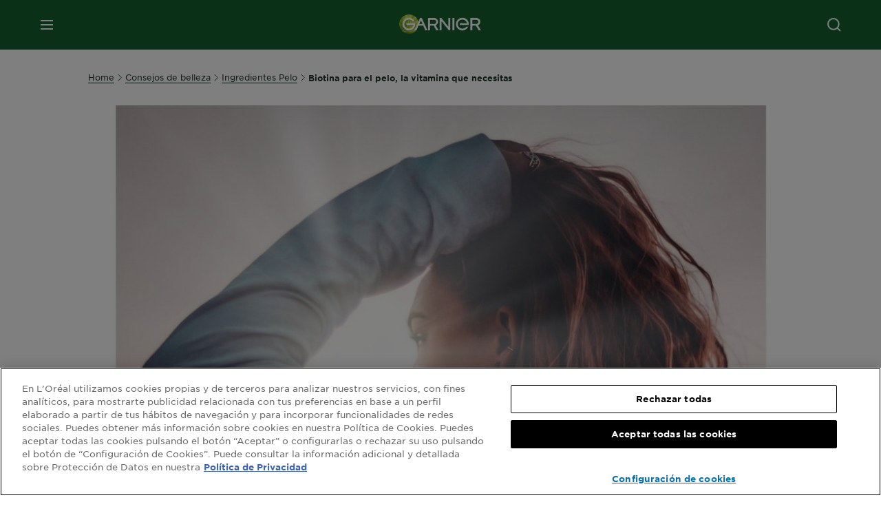

--- FILE ---
content_type: text/html; charset=utf-8
request_url: https://www.garnier.es/consejos-belleza/ingredientes-pelo/biotina-pelo-vitamina-necesitas
body_size: 44969
content:



<!DOCTYPE html>
<!--[if lt IE 7]>      <html class="no-js lt-ie9 lt-ie8 lt-ie7"> <![endif]-->
<!--[if IE 7]>         <html class="no-js lt-ie9 lt-ie8"> <![endif]-->
<!--[if IE 8]>         <html class="no-js lt-ie9"> <![endif]-->
<!--[if gt IE 8]><!-->
<html class="no-js" lang="es-ES">
<!--<![endif]-->
<head>
    

    <link href="/-/media/project/loreal/brand-sites/garnier/emea/es/ico/favicon.png?rev=2b1897fea0c5494c8aac85d6c83710d6" rel="shortcut icon" />


<!-- OneTrust Cookies Consent Notice start for garnier.es -->
<script async src=https://cdn.cookielaw.org/scripttemplates/otSDKStub.js data-document-language="true" type="text/javascript" charset="UTF-8" data-domain-script="f4f4d4a7-d8e4-4f06-b382-549e3e3cadb3" ></script>
<script type="text/javascript">
function OptanonWrapper() { }
</script>
<!-- OneTrust Cookies Consent Notice end for garnier.es -->

    <meta name="viewport" content="width=device-width, initial-scale=1" charset="utf-8" />
    <link rel="stylesheet" type="text/css" defer href="/themes/garnier/bundle.css?v=10.86.0-release00000002">
    <script type="text/javascript" defer fetchpriority="high" src="/themes/Garnier/bundle.js?v=10.86.0-release00000002"></script>
        <link rel="stylesheet" type="text/css" href="/themes/garnier/gothamfonts.css" />
        <link href="https://www.garnier.es/consejos-belleza/ingredientes-pelo/biotina-pelo-vitamina-necesitas" rel="canonical" />
    
    
        <script crossorigin="anonymous" src="https://cdnjs.cloudflare.com/ajax/libs/vue/2.7.16/vue.runtime.min.js"></script>
<link href="/Refapp-build/refapp-mctb/widget-vue2/widget.css?v=1.13.0.2" rel="stylesheet" /><script src="/Refapp-build/refapp-mctb/widget-vue2/refapp-mctb.umd.js?v=1.13.0.2"></script>


        <title>Biotina para el pelo, qué es y qué beneficios aporta | Garnier</title>










<meta property="og:image"  content="https://www.garnier.es/-/media/project/loreal/brand-sites/garnier/emea/es/posts/678-biotina-para-pelo.jpg?rev=dc02584a10564624a54c097ee108204b" /><meta property="og:title"  content="Biotina para el pelo, la vitamina que  necesitas | Blog Garnier" /><meta property="og:url"  content="https://www.garnier.es/consejos-belleza/ingredientes-pelo/biotina-pelo-vitamina-necesitas" /><meta property="og:description"  content="Puede que te haga falta una dosis extra de biotina, una de las trece vitaminas esenciales, fundamental para nuestro cabello. Te contamos lo importante que es este elemento para tener un pelo visiblemente saludable. " />


<meta  name="description" content="La biotina para el pelo es usada para tener un cabello más fuerte. Esta vitamina se encuentra en la nueva gama Fructis Vitamin Force. ¡Descubre más ahora!  " /><meta  name="keywords" content="biotina para el pelo" />


<meta  name="twitter:description" content="La biotina para el pelo es usada para tener un cabello más fuerte. Esta vitamina se encuentra en la nueva gama Fructis Vitamin Force. ¡Descubre más ahora!
" /><meta  name="twitter:title" content="Biotina para el pelo, qué es y qué beneficios aporta | Garnier" /><meta  name="twitter:card" content="summary_large_image" />

    <meta name="viewport" content="width=device-width, initial-scale=1"/>
<link rel="preconnect" crossorigin="anonymous" href="https://www.googletagmanager.com/gtm.js?id=GTM-K97SGG" as="script">
        <script type="text/plain" class="optanon-category-2">
            if (window.eventBus) {
            window.eventBus.$emit('optanonCategory2', true);
            
            }
        </script>
        <script type="text/plain" class="optanon-category-3">
            if (window.eventBus) {
            window.eventBus.$emit('optanonCategory3', true);
            
            }
        </script>
        <script type="text/plain" class="optanon-category-4">
            if (window.eventBus) {
                window.eventBus.$emit('optanonCategory4', true);
                
            }
        </script>
    <script type="text/javascript">
        var dataLayer = window["dataLayer"] || [];
        dataLayer.push({"brand":"GAR","language":"es","country":"es","geoIPLocation":"AR","siteTypeLevel":"main","pageCategory":"content page::article","uiLoggedStatus":"not logged","masterVersion":"3.2","breadCrumb":"home \u003e consejos-belleza \u003e ingredientes-pelo \u003e biotina-pelo-vitamina-necesitas","factory":"WSF","website_type":"NON-DTC","product_category":"","articleId":"{F47895EE-95D0-4CB1-BA18-3AD034128BF8}","articleName":"biotina para el pelo, la vitamina que  necesitas","articleCategory":"hair/care","publicationMonth":"03","publicationYear":"2022"});
    </script>
    <!-- Google Tag Manager -->
    <link rel="dns-prefetch" href="https://www.googletagmanager.com">
    <link rel="dns-prefetch" href="https://www.google-analytics.com">
    <script type="text/javascript">
        (function(w,d,s,l,i){w[l]=w[l]||[];w[l].push({'gtm.start':
        new Date().getTime(),event:'gtm.js'});var f=d.getElementsByTagName(s)[0],
        j=d.createElement(s),dl=l!='dataLayer'?'&l='+l:'';j.async=true;j.src=
        'https://www.googletagmanager.com/gtm.js?id='+i+dl;f.parentNode.insertBefore(j,f);
        })(window,document,'script','dataLayer',  'GTM-K97SGG');
    </script>
    <!-- End Google Tag Manager -->



    
    



<script type="application/ld+json">
{
  "@context": "http://schema.org",
  "@type": "NewsArticle",
  "mainEntityOfPage": {
    "@type": "webPage",
    "@id": "https://www.garnier.es/consejos-belleza/ingredientes-pelo/biotina-pelo-vitamina-necesitas"
  },
  "headline": "Biotina para el pelo, la vitamina que  necesitas | Blog Garnier",
  "image": "https://www.garnier.es/-/media/project/loreal/brand-sites/garnier/emea/es/posts/678-biotina-para-pelo.jpg?rev=dc02584a10564624a54c097ee108204b",
  "datePublished": "2022-03-29T11:10:57+00:00",
  "dateModified": "2025-11-26T09:27:39+00:00",
  "author": {
    "@type": "Brand",
    "name": "Garnier",
    "url": "https://www.garnier.es"
  }
}
</script>

</head>
<body class="default-device wireframe-images gotham-fonts">

    <script>document.querySelector('html').classList.remove('no-js')</script>
    <div style="display: none"><?xml version="1.0" encoding="utf-8" ?>
<svg xmlns="http://www.w3.org/2000/svg" xmlns:xlink="http://www.w3.org/1999/xlink">
    <symbol viewBox="0 0 300 300" id="account" xmlns="http://www.w3.org/2000/svg">
        <path class="aacls-1" d="M237.39 210.37a307.06 307.06 0 00-55.22-35.72 1.74 1.74 0 01-1-1.56v-14.85a59.65 59.65 0 10-63.19 0v14.85a1.74 1.74 0 01-1 1.56 307.07 307.07 0 00-55.22 35.72 19.07 19.07 0 00-6.94 14.72v26.7h189.51v-26.7a19.07 19.07 0 00-6.94-14.72z" />
    </symbol>
    <symbol viewBox="0 0 300 300" id="arrow-down" xmlns="http://www.w3.org/2000/svg">
        <path class="abcls-1" d="M150.79 192.57L86.53 130l20.29-20.84 43.41 42.27 42.28-43.41 20.83 20.29z" />
    </symbol>
    <symbol viewBox="0 0 300 300" id="arrow-next" xmlns="http://www.w3.org/2000/svg">
        <path class="acst0" d="M102.4 298.8l-48.8-47.5 99-101.7-101.7-99L98.4 1.8l150.5 146.5z" />
    </symbol>
    <symbol viewBox="0 0 300 300" id="arrow-previous" xmlns="http://www.w3.org/2000/svg">
        <path class="adst0" d="M197.3 298.3l48.6-47.4-98.6-101.3 101.3-98.7-47.4-48.6-149.9 146z" />
    </symbol>
    <symbol viewBox="0 0 272.93 295" id="arrow-reset" xmlns="http://www.w3.org/2000/svg">
        <path class="aecls-1" d="M235.34 229.03a119.3 119.3 0 11-7-169.53l-20.48 21.72 65.08 2.72-8.51-63.84-17.22 18.89a147.35 147.35 0 10-99.56 256h5.53a146.29 146.29 0 00102.64-46.95 14 14 0 00-20.5-19z" />
    </symbol>
    <svg viewBox="0 0 16 16" id="arrow-right" fill="none" xmlns="http://www.w3.org/2000/svg">
        <path d="M6 12L10 8L6 4" stroke="currentColor" stroke-width="2"/>
    </svg>
    <symbol viewBox="0 0 300 300" id="arrow-slider-next" xmlns="http://www.w3.org/2000/svg">
        <path class="afcls-1" d="M115.45 81.31l70.41 68.56-68.56 70.41" />
    </symbol>
    <symbol viewBox="0 0 300 300" id="arrow-slider-previous" xmlns="http://www.w3.org/2000/svg">
        <path class="agcls-1" d="M185.86 81.31l-70.41 68.56 68.56 70.41" />
    </symbol>
    <svg width="30" height="30" id="arrow-top-rounded" viewBox="0 0 30 30" fill="none" xmlns="http://www.w3.org/2000/svg">
      <path d="M22.5 18.75L15 11.25L7.5 18.75" stroke="#156031" stroke-width="2.5"/>
    </svg>

    <symbol viewBox="0 0 300 300" id="arrows-updown" xmlns="http://www.w3.org/2000/svg">
        <path d="M75 50.9l75 75-21.4 21.4-38.4-38.4v139H59.8v-139l-38.4 38.4L0 125.9zm150 197l75-75-21.4-21.5-38.4 38.5v-139h-30.4v139l-38.4-38.5-21.4 21.5z" />
    </symbol>
    <symbol fill="none" viewBox="0 0 201 98" id="back-arrow-quiz" xmlns="http://www.w3.org/2000/svg">
        <path d="M47.5 1L1 48.5 47.5 97 59 86 30.5 57h170V40.5h-170l28.5-28L47.5 1z" fill="#CBCBCB" stroke="#CBCBCB" />
    </symbol>
    <symbol viewBox="0 0 20 20" id="before-after" xmlns="http://www.w3.org/2000/svg">
        <path d="M10.909 0v20H9.091V0zM8.182 0v1.818H1.488v16.364h6.694V20H0V0zM20 18.182V20h-1.818v-1.818zm-2.727 0V20h-1.818v-1.818zm-2.728 0V20h-2.727v-1.818zM20 14.545v1.819h-1.818v-1.819zm0-3.636v1.818h-1.818v-1.818zm0-3.636v1.818h-1.818V7.273zm0-3.637v1.819h-1.818V3.636zM14.545 0v1.818h-2.727V0zm2.728 0v1.818h-1.818V0zM20 0v1.818h-1.818V0z" data-name="00_Global-Guidelines/Icons/02_20px-Med-Icon/Before-After" />
    </symbol>
    <symbol viewBox="0 0 300 300" id="burger" xmlns="http://www.w3.org/2000/svg">
        <path class="alcls-1" d="M45 85.3h210v27.54H45zm0 51.63h210v27.54H45zm0 51.64h210v27.54H45z" />
    </symbol>
    <symbol viewBox="0 0 300 300" id="cart" xmlns="http://www.w3.org/2000/svg">
        <path class="amcls-1" d="M222.57 49.15l-5.18 27.91L31 78l23.21 104.43 143.61.21-6.46 34.82H65.86v17.41h17.7a14.51 14.51 0 1028.43 0h47a14.51 14.51 0 1028.43 0h17.7l35.49-168.31H269V49.15z" />
    </symbol>
    <symbol viewBox="0 0 300 300" id="chat" xmlns="http://www.w3.org/2000/svg">
        <path class="ancls-1" d="M211.82 63H87.68a42.42 42.42 0 00-42.43 42.43V144a42.39 42.39 0 0040.4 42.32V234a2.37 2.37 0 004 1.77l54-49.42c.51-.46-.27.82-.27.15h68.51a42.42 42.42 0 0042.36-42.5v-38.61A42.42 42.42 0 00211.82 63z" />
    </symbol>
    <symbol viewBox="0 0 300 300" id="chat-with-dots" xmlns="http://www.w3.org/2000/svg">
        <path d="M211.9 63.6H88.4c-23.3 0-42.2 18.9-42.2 42.2v38.4c0 22.5 17.7 41 40.2 42.1v47.3c0 1.3 1 2.4 2.4 2.4.6 0 1.2-.2 1.6-.6l53.6-49.1c.5-.4-.3.8-.3.1h68.1c23.3 0 42.1-18.9 42.1-42.2v-38.4c.1-23.3-18.8-42.1-42-42.2z" />
        <circle cx="108" cy="126.2" r="11.2" fill="#fff" />
        <circle cx="156.7" cy="126.2" r="11.2" fill="#fff" />
        <circle cx="205.4" cy="126.2" r="11.2" fill="#fff" />
    </symbol>
    <symbol viewBox="0 0 15 15" id="close" xmlns="http://www.w3.org/2000/svg">
        <path class="apst0" d="M.4 1.1l13.5 13.5 1-1L1.4.1l-1 1z" />
        <path class="apst0" d="M14.9 1.1L1.4 14.6l-1-1L13.9.1l1 1z" />
    </symbol>
    <symbol viewBox="0 0 80 48" id="email" xmlns="http://www.w3.org/2000/svg">
        <path class="aqcls-1" d="M74 0H6a6 6 0 00-6 6v36a6 6 0 006 6h68a6 6 0 006-6V6a6 6 0 00-6-6zm1.78 42.88L57.5 26.69 76 12.59V42a1.88 1.88 0 01-.22.88zM4 42V12.49l18 13.77-18 16A1.79 1.79 0 014 42zm21.3-13.27l10.52 8a7.94 7.94 0 004.24 1.55 8 8 0 004.25-1.55l10-7.59L71.01 44H8.06zM6 4h68a2 2 0 012 2v1.57L42 33.24a4.4 4.4 0 01-2 .84 4.44 4.44 0 01-2-.84L4 7.46V6a2 2 0 012-2z" />
    </symbol>
    <symbol viewBox="0 0 300 300" id="facebook" xmlns="http://www.w3.org/2000/svg">
        <path class="arcls-1" d="M51.78 52.23v196.83h196.83V52.23zM183 109.64h-15.77c-5.05 0-8.83 2.07-8.83 7.29V126H183l-2 24.6h-22.6v65.61h-24.6v-65.57h-16.4V126h16.4v-15.73c0-16.58 8.73-25.24 28.38-25.24H183z" />
    </symbol>
    <symbol viewBox="0 0 300 300" id="google" xmlns="http://www.w3.org/2000/svg">
        <path class="ascls-1" d="M51.68 52.23v196.83h196.83V52.23zm71.08 136.69a38.28 38.28 0 110-76.55 36.7 36.7 0 0125.65 10l-10.39 10a21.57 21.57 0 00-15.25-5.9 24.17 24.17 0 000 48.34c15.15 0 20.83-10.88 21.71-16.51h-21.72v-13.12h36.14a34.43 34.43 0 01.61 6.34c-.01 21.86-14.66 37.4-36.75 37.4zm92.94-32.8h-16.4v16.4h-10.93v-16.4H172v-10.94h16.4v-16.4h10.9v16.4h16.4z" />
    </symbol>
    <symbol viewBox="0 0 300 300" id="home" xmlns="http://www.w3.org/2000/svg">
        <path class="atcls-1" d="M149.48 51.52l-84.04 68.76v129.88h168.08V120.28l-84.04-68.76z" />
        <path class="atcls-1" d="M233.52 251.66H65.44a1.5 1.5 0 01-1.5-1.5V120.28a1.5 1.5 0 01.55-1.16l84-68.76a1.5 1.5 0 011.9 0l84 68.76a1.5 1.5 0 01.55 1.16v129.88a1.5 1.5 0 01-1.42 1.5zm-166.58-3H232V121l-82.52-67.54L66.94 121z" />
    </symbol>
    <symbol viewBox="0 0 49 49" id="info" xmlns="http://www.w3.org/2000/svg">
        <path class="aucls-1" d="M24.5 4A20.5 20.5 0 114 24.5 20.53 20.53 0 0124.5 4m0-4A24.5 24.5 0 1049 24.5 24.5 24.5 0 0024.5 0z" />
        <path class="aucls-1" d="M20.07 35.63h.3c.26 0 .52-.06.78-.11a11.31 11.31 0 005.29-3.08 13.47 13.47 0 001.58-1.94c.11-.16-.05-.5-.08-.75-.23.06-.52 0-.68.2-.58.55-1.11 1.16-1.69 1.72a6 6 0 01-1.21.92c-.51.28-.87 0-.8-.57a4.9 4.9 0 01.29-1.06c.73-1.9 1.49-3.78 2.2-5.68a33.75 33.75 0 001.26-3.88 2 2 0 00-1.81-2.62 6.26 6.26 0 00-1.93.08c-2.66.53-4.52 2.26-6.15 4.29a.62.62 0 00-.17.33.93.93 0 00.15.59.57.57 0 00.55 0 11.52 11.52 0 00.93-.92c.59-.58 1.16-1.17 1.77-1.71.32-.27.75-.53 1.15-.21s.14.74 0 1.11c-.91 2.21-1.88 4.41-2.74 6.65a26.83 26.83 0 00-1.23 4.1c-.39 1.63.47 2.54 2.24 2.54zm6.87-23.53a3 3 0 00-3 2.9 2.36 2.36 0 002.55 2.41 3 3 0 003.01-2.91 2.37 2.37 0 00-2.56-2.4z" />
        <path class="aucls-1" d="M20.07 35.63c-1.77 0-2.63-.91-2.29-2.57a26.83 26.83 0 011.23-4.1c.86-2.24 1.83-4.44 2.74-6.65.15-.37.42-.79 0-1.11s-.83-.06-1.15.21c-.61.54-1.18 1.13-1.77 1.71a11.52 11.52 0 01-.93.92.57.57 0 01-.55 0 .93.93 0 01-.15-.59.62.62 0 01.17-.33c1.63-2 3.49-3.76 6.15-4.29a6.26 6.26 0 011.98-.05 2 2 0 011.85 2.58 33.75 33.75 0 01-1.26 3.88c-.71 1.9-1.47 3.78-2.2 5.68a4.9 4.9 0 00-.29 1.06c-.07.58.29.85.8.57a6 6 0 001.21-.92c.58-.56 1.11-1.17 1.69-1.72.16-.15.45-.14.68-.2 0 .25.19.59.08.75a13.47 13.47 0 01-1.58 1.95 11.31 11.31 0 01-5.33 3.09c-.26 0-.52.08-.78.11zm6.87-23.53a2.37 2.37 0 012.56 2.4 3 3 0 01-3.08 2.87 2.36 2.36 0 01-2.55-2.41 3 3 0 013.07-2.86z" />
    </symbol>
    <symbol viewBox="0 0 300 300" id="instagram" xmlns="http://www.w3.org/2000/svg">
        <path class="avcls-1" d="M172.07 150.64a21.87 21.87 0 11-21.87-21.87 21.87 21.87 0 0121.87 21.87zm31.54-26.51c.31 6.91.38 9 .38 26.51s-.07 19.59-.38 26.51c-.82 17.63-9.1 26.09-26.89 26.89-6.92.31-9 .39-26.52.39s-19.6-.07-26.51-.38c-17.83-.81-26.09-9.28-26.89-26.89-.32-6.93-.39-9-.39-26.52s.07-19.59.39-26.51c.81-17.65 9.1-26.09 26.89-26.89 6.92-.32 9-.39 26.51-.39s19.6.07 26.51.38c17.78.77 26.08 9.26 26.9 26.91zm-19.72 26.51a33.69 33.69 0 10-33.69 33.69 33.69 33.69 0 0033.68-33.69zm9.2-35a7.87 7.87 0 10-7.87 7.87 7.88 7.88 0 007.87-7.89zm55.52-63.4v196.82H51.78V52.23zm-32.8 98.41c0-17.81-.07-20.05-.39-27-1.07-23.8-14.31-37.07-38.16-38.16-7-.33-9.23-.4-27.06-.4s-20 .07-27 .39C99.31 86.52 86.08 99.74 85 123.59c-.32 7-.39 9.24-.39 27.06s.07 20.05.39 27c1.1 23.83 14.32 37.08 38.17 38.17 7 .32 9.23.39 27 .39s20.05-.07 27.06-.39c23.8-1.09 37.09-14.31 38.16-38.17.34-6.96.41-9.19.41-27.01z" />
    </symbol>
    <symbol viewBox="0 0 100 100" preserveAspectRatio="xMidYMid" class="awlds-ripple" style="background:0 0" id="loading-animation" xmlns="http://www.w3.org/2000/svg">
        <circle cx="50" cy="50" r="40" fill="none" stroke="#eef7db" stroke-width="3">
            <animate attributeName="r" calcMode="spline" values="0;40" keyTimes="0;1" dur="1.2" keySplines="0 0.2 0.8 1" begin="-0.6s" repeatCount="indefinite" />
            <animate attributeName="opacity" calcMode="spline" values="1;0" keyTimes="0;1" dur="1.2" keySplines="0.2 0 0.8 1" begin="-0.6s" repeatCount="indefinite" />
        </circle>
        <circle cx="50" cy="50" r="25.953" fill="none" stroke="#B4C832" stroke-width="3">
            <animate attributeName="r" calcMode="spline" values="0;40" keyTimes="0;1" dur="1.2" keySplines="0 0.2 0.8 1" begin="0s" repeatCount="indefinite" />
            <animate attributeName="opacity" calcMode="spline" values="1;0" keyTimes="0;1" dur="1.2" keySplines="0.2 0 0.8 1" begin="0s" repeatCount="indefinite" />
        </circle>
    </symbol>
    <symbol viewBox="0 0 300 300" id="location" xmlns="http://www.w3.org/2000/svg">
        <path class="axcls-1" d="M202.67 77.74a61.43 61.43 0 00-52.56-30.18c-44 0-72.44 46.17-55 85.58 17.4 40.13 36.93 79.9 55 119.67l29.83-65c9.23-19.89 21.31-40.84 27.34-62.15 4.63-15.96 4.27-32.66-4.61-47.92zM150.12 136a29.83 29.83 0 1129.83-29.83A29.83 29.83 0 01150.12 136z" />
    </symbol>
    <symbol viewBox="0 0 15 15" id="minus" xmlns="http://www.w3.org/2000/svg">
        <path class="ayst0" d="M17.2 8H-1.9V6.6h19.1V8z" />
    </symbol>
    <symbol viewBox="0 0 300 300" id="pinterest" xmlns="http://www.w3.org/2000/svg">
        <path class="azcls-1" d="M51.78 52.23v196.83h196.83V52.23zm98.41 164a65.54 65.54 0 01-19.43-2.93c2.67-4.35 6.67-11.5 8.15-17.21l4.09-15.56c2.14 4.08 8.39 7.53 15 7.53 19.79 0 34-18.2 34-40.81 0-21.68-17.69-37.89-40.45-37.89-28.31 0-43.35 19-43.35 39.7 0 9.63 5.13 21.6 13.32 25.42 1.24.57 1.9.32 2.2-.88l1.82-7.44a2 2 0 00-.46-1.89c-2.71-3.28-4.88-9.33-4.88-15 0-14.48 11-28.47 29.62-28.47 16.12 0 27.4 11 27.4 26.7 0 17.75-9 30-20.63 30-6.45 0-11.27-5.32-9.72-11.86 1.85-7.8 5.44-16.21 5.44-21.85 0-5-2.71-9.24-8.3-9.24-6.59 0-11.88 6.82-11.88 15.94a23.71 23.71 0 002 9.74s-6.5 27.5-7.69 32.62c-1.32 5.67-.8 13.63-.23 18.81a65.61 65.61 0 1123.93 4.52z" />
    </symbol>
    <symbol viewBox="0 0 15 15" id="plus" xmlns="http://www.w3.org/2000/svg">
        <path class="bast0" d="M7-2.2v19.1h1.4V-2.2H7z" />
        <path class="bast0" d="M17.2 8H-1.9V6.6h19.1V8z" />
    </symbol>
    <symbol fill="none" viewBox="0 0 24 24" id="arrowhead-previous" xmlns="http://www.w3.org/2000/svg">
        <path d="M15 6l-6 6 6 6" stroke="#21362C" stroke-width="2"/>
    </symbol>
    <symbol fill="none" viewBox="0 0 24 24" id="arrowhead-next" xmlns="http://www.w3.org/2000/svg">
        <path d="M9 18l6-6-6-6" stroke="#21362C" stroke-width="2"/>
    </symbol>
    <symbol fill="none" viewBox="0 0 18 18" id="arrowhead-S-right" xmlns="http://www.w3.org/2000/svg">
        <path d="M6.75 13.5l4.5-4.5-4.5-4.5" stroke="currentColor" stroke-width="2"/>
    </symbol>
    <symbol viewBox="0 0 126 135" id="rounded-arrow-quiz" xmlns="http://www.w3.org/2000/svg">
        <path d="M17.636 76h-16.5c-2 20 18 56.5 61.5 57.5s61-39.5 62-55-3-49-37-64c-27.2-12-51.666-1.667-60.5 5V1h-16l-2 46.5 48.5 2.5V33h-18.5c8.8-8 23.667-8 30-7 36 5.6 41.334 37.333 39.5 52.5-4 16-20.2 46.1-53 38.5-32.8-7.6-39-30.5-38-41z"/>
    </symbol>
    <symbol viewBox="0 0 300 300" id="search" xmlns="http://www.w3.org/2000/svg">
        <path class="bccls-1" d="M244.92 225.37l-46.61-46.61a79.54 79.54 0 10-22.5 20.83L223.25 247zM77.72 132.2a56.6 56.6 0 1156.6 56.6 56.66 56.66 0 01-56.6-56.6z" />
    </symbol>
    <symbol viewBox="0 0 300 300" id="share" xmlns="http://www.w3.org/2000/svg">
        <circle cx="151" cy="150.5" r="99" />
        <path fill="#fff" d="M176.6 172.2c-5.1 0-10.1 1.7-14.1 4.9L129.9 159c1.6-4.7 1.6-9.8 0-14.6l34.3-19.2c10.7 6.9 24.9 3.8 31.8-6.9 6.9-10.7 3.8-24.9-6.9-31.8-10.7-6.9-24.9-3.8-31.8 6.9-2.4 3.7-3.7 8.1-3.6 12.5 0 3.4.7 6.8 2.3 9.8l-33 18.4c-9.7-8.2-24.2-7.1-32.4 2.6s-7.1 24.2 2.6 32.4c8.6 7.3 21.3 7.3 29.8 0l32.2 17.8c-1 2.6-1.5 5.4-1.5 8.1-.1 12.7 10.1 23.1 22.8 23.2 12.7.1 23.1-10.1 23.2-22.8s-10.1-23.1-22.8-23.2c-.2.1-.2.1-.3 0z" />
    </symbol>
    <symbol viewBox="0 0 155.139 155.139" id="sign-in-facebook" xmlns="http://www.w3.org/2000/svg">
        <path d="M89.584 155.139V84.378h23.742l3.562-27.585H89.584V39.184c0-7.984 2.208-13.425 13.67-13.425l14.595-.006V1.08C115.325.752 106.661 0 96.577 0 75.52 0 61.104 12.853 61.104 36.452v20.341H37.29v27.585h23.814v70.761h28.48z" fill="#fff" />
    </symbol>
    <symbol viewBox="0 0 300 300" id="star" xmlns="http://www.w3.org/2000/svg">
        <path class="bfcls-1" d="M83.59 252l66.65-48.32L216.76 252l-25.38-78.33 66.48-48.25h-82.19l-25.43-78.25-25.41 78.25H42.48l66.54 48.25L83.59 252z" />
    </symbol>
    <symbol viewBox="0 0 29 21.96" id="tryon-camera" xmlns="http://www.w3.org/2000/svg">
        <path class="bgcls-1" d="M21.78 4l-2.34-4H9.56L7.22 4H0v18h29V4zM28 21H1V5h6.79l2.34-4h8.74l2.34 4H28z" />
        <path class="bgcls-1" d="M14.5 9.55a2.5 2.5 0 11-2.5 2.5 2.5 2.5 0 012.5-2.5m0-1a3.5 3.5 0 103.5 3.5 3.5 3.5 0 00-3.5-3.5z" />
        <path class="bgcls-1" d="M14.5 5.52A6.5 6.5 0 118 12a6.51 6.51 0 016.5-6.5m0-1A7.5 7.5 0 1022 12a7.5 7.5 0 00-7.5-7.5z" />
    </symbol>
    <symbol viewBox="0 0 22.4 19" id="tryon-reload" xmlns="http://www.w3.org/2000/svg">
        <path class="bhcls-1" d="M12.4 0A9.57 9.57 0 003 8.3L.82 5.22 0 5.79l3.11 4.5 4.5-3.11-.56-.82-3 2.14a8.56 8.56 0 018.4-7.5c4.94 0 9 3.57 9 8.5s-4 8.5-9 8.5a9 9 0 01-5.88-2.21l-.58.82A9.89 9.89 0 0012.45 19c5.49 0 10-4 10-9.5S17.9 0 12.4 0z" />
    </symbol>
    <symbol viewBox="0 0 29 25" id="tryon-upload" xmlns="http://www.w3.org/2000/svg">
        <path class="bicls-1" d="M18.37 13.16L14.5 9.29l-3.87 3.87.71.71L14 11.21V25h1V11.21l2.66 2.66.71-.71z" />
        <path class="bicls-1" d="M29 0H0v18h10.63v-1H1V1h27v16h-9.63v1H29V0z" />
    </symbol>
    <symbol viewBox="0 0 300 300" id="twitter" xmlns="http://www.w3.org/2000/svg">
        <path class="bjcls-1" d="M50.78 52.23v196.83h196.83V52.23zM205.47 128c1.71 37.87-26.53 80.09-76.52 80.09A76.16 76.16 0 0187.68 196a54.17 54.17 0 0039.86-11.15 26.94 26.94 0 01-25.14-18.7 27.07 27.07 0 0012.15-.46A27 27 0 0193 138.93a26.78 26.78 0 0012.19 3.37 27 27 0 01-8.33-35.95 76.44 76.44 0 0055.49 28.13 26.94 26.94 0 0145.88-24.55 53.87 53.87 0 0017.1-6.53 27 27 0 01-11.83 14.89 54 54 0 0015.46-4.24A55 55 0 01205.47 128z" />
    </symbol>
    <symbol viewBox="0 0 107 59" id="up-arrow" xmlns="http://www.w3.org/2000/svg">
        <path d="M107.4 54.9L53.9.3.4 54.9 4 58.6 53.9 7.7l49.9 50.9z" />
    </symbol>
    <symbol viewBox="0 0 300 300" id="video" xmlns="http://www.w3.org/2000/svg">
        <path class="blcls-1" d="M126.93 113.88v79.35l66.13-39.67-66.13-39.68z" />
        <path class="blcls-1" d="M150.07 47.75a102.5 102.5 0 10102.5 102.5 102.5 102.5 0 00-102.5-102.5zm0 181.85a79.35 79.35 0 1179.35-79.35 79.35 79.35 0 01-79.35 79.35z" />
    </symbol>
    <symbol viewBox="0 0 20 20" id="video-pdp" xmlns="http://www.w3.org/2000/svg">
        <path d="M10 0A10 10 0 110 10 10 10 0 0110 0zm0 2.259A7.741 7.741 0 1017.741 10 7.741 7.741 0 0010 2.259zM7.8 6.4l6.4 3.9-6.4 3.9z" data-name="00_Global-Guidelines/Icons/02_20px-Med-Icon/Video" />
    </symbol>
    <symbol viewBox="0 0 300 300" id="youtube" xmlns="http://www.w3.org/2000/svg">
        <path class="bncls-1" d="M164.68 168.31c-2.36 0-4.39 1.51-5.88 3.32V156.1h-6.68v48.22h6.68v-2.72a7.58 7.58 0 006.28 3.18c4.4 0 6-3.42 6-7.82v-19.74c.04-4.82-1.56-8.91-6.4-8.91zm-.36 27.69a4.07 4.07 0 01-.57 2.45c-.73 1-2.3.91-3.39.37l-1.57-1.25v-22.18l1.37-1.08a2.75 2.75 0 013.45.58 4.45 4.45 0 01.71 2.73zM142 126v-17.34c0-2.05.94-3.56 2.9-3.56 2.13 0 3 1.47 3 3.56V126c0 2-1 3.53-2.9 3.53s-3-1.53-3-3.53zm-15.16 37.07h-7.71v41.23h-7.45v-41.19H104v-7h22.87zm12.16 5.68h6.62v35.58H139v-3.93a14.42 14.42 0 01-3.81 3.31c-3.57 2-8.46 2-8.46-5.22v-29.74h6.61V196c0 1.44.34 2.39 1.76 2.39s3.08-1.66 3.89-2.67zM50.78 52.23v196.83h196.83V52.23zM161 98.32h6.95v28.63c0 1.51.36 2.52 1.85 2.52s3.24-1.74 4.08-2.8V98.32h6.95v37.36h-6.95v-4.13c-3 3.58-5.93 4.67-8 4.67-3.72 0-4.85-3-4.85-6.67V98.32zM145.07 98a9.75 9.75 0 0110 10v18.31c0 6.27-4.4 10-10 10-6.73 0-10.18-3.42-10.18-10V108c0-6 4.11-10 10.18-10zM116.9 85l5.4 20.24 5-20.24h7.95l-9.1 30.1v20.54h-7.82v-20.51L109 85zm69.65 130.5c-14.23 1-60.5 1-74.71 0-15.4-1-17.2-10.39-17.31-34.81.11-24.46 1.93-33.76 17.31-34.81 14.21-1 60.48-1 74.71 0 15.4 1 17.2 10.39 17.31 34.81-.11 24.49-1.92 33.78-17.31 34.84zm-.39-47.67c-6 0-10 4.28-10 10.46v16c0 6.41 3.23 11 9.55 11 7 0 9.91-4.15 9.91-11v-2.67h-6.81v2.47c0 3.1-.16 5-3 5s-2.89-2.31-2.89-5v-6.71h12.65v-9.05c0-6.44-3.06-10.47-9.4-10.47zm2.6 14h-5.84v-3.6c0-2.44.51-4.17 3-4.17s2.89 1.76 2.89 4.17z" />
    </symbol>
    <symbol viewBox="0 0 300 300" id="zoom-minus" xmlns="http://www.w3.org/2000/svg">
        <path class="bocls-1" d="M245.21 226l-46.83-46.83a79.92 79.92 0 10-22.61 20.93l47.67 47.67zm-168-93.61a56.87 56.87 0 1156.87 56.87 56.93 56.93 0 01-56.86-56.89z" />
        <path class="bocls-1" d="M106.28 142.92v-14.98h59.91v14.98z" />
    </symbol>
    <symbol viewBox="0 0 300 300" id="zoom-plus" xmlns="http://www.w3.org/2000/svg">
        <path class="bpcls-1" d="M245.21 226l-46.83-46.83a79.92 79.92 0 10-22.61 20.93l47.67 47.67zm-168-93.61a56.87 56.87 0 1156.87 56.87 56.93 56.93 0 01-56.86-56.89z" />
        <path class="bpcls-1" d="M166.19 127.94h-22.47v-22.47h-14.97v22.47h-22.47v14.97h22.47v22.47h14.97v-22.47h22.47v-14.97z" />
    </symbol>
    <symbol viewBox="0 0 40 40" id="co2" xmlns="http://www.w3.org/2000/svg">
        <g fill="none" fill-rule="evenodd">
            <circle stroke="#969696" fill="#FFF" cx="20" cy="20" r="19.5" />
            <path d="M10.954 16.745c1.133 0 2.056.626 2.67 1.809h3.043c-.745-2.96-3.043-4.803-5.729-4.803a5.674 5.674 0 00-4.19 1.776A6.09 6.09 0 005 19.873c0 1.776.55 3.264 1.634 4.465 1.099 1.244 2.653 1.94 4.272 1.911 2.767 0 4.952-1.776 5.712-4.701H13.56c-.614 1.116-1.57 1.725-2.654 1.725-1.585 0-3.01-1.472-3.01-3.383a3.213 3.213 0 01.897-2.244 2.937 2.937 0 012.161-.901M23.775 13.75a6.214 6.214 0 00-4.427 1.762 6.111 6.111 0 00-1.848 4.36c0 1.781.58 3.273 1.727 4.477a6.052 6.052 0 004.531 1.9 6.193 6.193 0 004.48-1.882 6.226 6.226 0 001.761-4.443c-.028-3.398-2.798-6.145-6.224-6.173m-.017 9.513c-1.676 0-3.198-1.458-3.198-3.357a3.15 3.15 0 011.583-2.752 3.203 3.203 0 013.195 0 3.15 3.15 0 011.583 2.752c0 1.967-1.42 3.357-3.163 3.357M35 21.274c0-1.003-.787-1.69-2.083-1.69-1.264 0-2.075.833-2.084 2.16h1.473c0-.04-.008-.09-.008-.13 0-.526.242-.825.61-.825.36 0 .578.235.578.639 0 .81-.87 1.764-2.62 2.767v1.222h4.118V24.13H32.9c1.397-.874 2.1-1.925 2.1-2.856" fill="#969696" fill-rule="nonzero" />
        </g>
    </symbol>
    <symbol viewBox="0 0 40 40" id="picto-water" xmlns="http://www.w3.org/2000/svg">
        <g fill="none" fill-rule="evenodd">
            <circle stroke="#969696" fill="#FFF" cx="20" cy="20" r="19.5" />
            <path d="M20.412 7.7a.542.542 0 00-.838 0c-1.78 2.346-8.434 11.516-8.434 15.836.025 4.958 3.982 8.964 8.854 8.964 4.872 0 8.83-4.006 8.854-8.964 0-4.32-6.653-13.49-8.435-15.836m2.32 21.622a.774.774 0 01-.337.051.89.89 0 01-.787-.462c-.153-.396.04-.834.45-1.025 3.319-1.231 3.036-4.924 2.98-4.976a.75.75 0 01.371-.695.915.915 0 01.847-.052c.272.123.45.369.47.645.224 1.641-.45 5.18-3.994 6.514" fill="#969696" fill-rule="nonzero" />
        </g>
    </symbol>
    <symbol viewBox="0 0 40 40" id="picto-tryon" xmlns="http://www.w3.org/2000/svg">
        <path fill="#004532" d="M0 0h40v40H0z" />
        <path d="M25.7 0c-.1.2-.2.4-.3.5-.8 1.1-1.8 2.2-2.8 3.2C24 4.2 34 7.6 36.5 17.8c2.4 10.1-4.3 15.8-4.6 16.1-.3.3-.8.2-1.1-.1-.3-.3-.2-.8.1-1.1 3.1-2.9 4.7-7.1 4.5-11.3-.7 2.8-1.7 5.4-3.1 7.9-1.1 1.9-2.5 3.6-4.2 5.1V40h-1.6v-4.5c-1.9 1.2-4.2 1.9-6.5 1.9h.4c.1.1.1.2.1.4v1.6c0 .3-.2.6-.5.6s-.5-.3-.5-.6v-1.6c0-.1 0-.3.1-.4-2-.1-4-.6-5.7-1.7V40h-1.6v-5.5c-4.6-3.9-7-11-7.5-16.1C1.6 21.7.6 25 1.7 28.1c1.9 5 5.5 4 5.7 3.9.3-.1.6 0 .9.2.2.2.3.5.3.8-.1.3-.3.5-.6.6-.5.1-1 .2-1.5.2-1.8 0-4.7-1-6.4-5.1 0-.1-.1-.3-.1-.6v-2.9-2.3c0-2.2 2.4-4.9 5.6-7.6 1-.9 2.5-2 4.3-3.3 4.5-3.4 11.2-8.3 13.7-12h2.1zM0 34c.1.1.1.2.2.3.1.2 2.8 4.4 10 4 .4 0 .8.3.8.8s-.3.8-.7.9h-.9c-5 0-9-2.7-9.4-3.5v-1.2V34zm40-4v4c-1 1.9-2.3 3.6-3.9 4.9-.1 0-.2.1-.3.1-.3 0-.5-.1-.7-.4-.2-.4-.1-.9.2-1.1 2.3-1.9 3.9-4.6 4.7-7.5zM21.6 4.8c-.4.3-.7.6-1.1 1v1.3c0 .3-.2.6-.5.6s-.5-.3-.5-.6v-.4c-2.7 2.4-5.6 4.6-8.5 6.8-1.7 1.3-3.2 2.4-4.2 3.3l-.4.4C6.6 23.1 10.6 36 20 36c10.1 0 14.4-13.7 14.4-19.3C31.4 8 21.7 5 21.6 4.8zM20 32.4c.3 0 .5.3.5.6v1.6c0 .3-.2.6-.5.6s-.5-.3-.5-.6V33c0-.3.2-.6.5-.6zm1.3-5.4c.2 0 .5.1.6.3 0 0 .7.6 1 .9.1.1.1.1.2.1.4.1.9.1.9.3 0 .3 0 .5-.9.6-.1 1-1.7 1.8-3.1 1.8s-3-.8-3.1-1.9c-.9-.1-.9-.3-.9-.6 0-.2.4-.1.9-.3.1 0 .1 0 .1-.1l1.1-.9c.2-.1.5-.2.7-.3.4 0 .8.1 1.2.4.4-.2.8-.3 1.3-.3zm-1.2 1.4H20c-.1 0-.4.1-.5.1-.1 0-.1.1-.3.1-.2.1-.3.1-.5.1l-.1.1c0 .2.6.1 1.4.1.8 0 1.4.1 1.3-.1 0-.1 0-.1-.1-.1-.2 0-.3-.1-.5-.1-.1 0-.2-.1-.3-.1-.2-.1-.3-.1-.5-.1h.2zM19 23.2c.4.4.7.6 1 .6.4 0 .7-.2 1.1-.6.2-.2.6-.2.8 0s.2.6 0 .8c-.4.5-.9.7-1.3.9v1.3c0 .3-.2.6-.5.6s-.5-.3-.5-.6v-1.3c-.5-.1-.9-.5-1.4-.9-.2-.2-.2-.6 0-.8.2-.3.5-.2.8 0zm1-4c.3 0 .5.3.5.6v1.6c0 .3-.2.6-.5.6s-.5-.3-.5-.6v-1.6c0-.3.2-.6.5-.6zM13.1 14c1.4 0 2.6.7 3.7 1.9.2.2.2.5 0 .7-.2.2-.5.2-.6 0-.6-.7-1.3-1.2-2-1.4.3.3.5.7.5 1.2 0 .9-.8 1.6-1.7 1.6-.9 0-1.7-.7-1.7-1.6 0-.4.1-.8.4-1-.2.1-.3.2-.5.4l-.1.1-.3.3c-.2.2-.4.4-.6.5-.6.4-1.3.4-2 .2-.2-.1-.4-.4-.3-.6.1-.3.3-.4.6-.3.5 0 1-.1 1.4-.3.1-.1.2-.1.3-.3l.1-.1.3-.3c.7-.7 1.4-1 2.5-1zm13.8 0c1.1 0 1.8.3 2.5 1l.3.3.1.1.3.3c.4.2.9.3 1.3.1.2-.1.5.1.6.3.1.3 0 .5-.3.6-.7.3-1.4.2-2-.2-.2-.1-.4-.3-.6-.5-.1 0-.3-.3-.3-.3l-.1-.1c-.2-.1-.3-.3-.5-.4.2.3.4.6.4 1 0 .9-.8 1.6-1.7 1.6-.9 0-1.7-.7-1.7-1.6 0-.5.2-.9.5-1.2-.7.2-1.4.7-2 1.4-.2.2-.5.2-.6 0-.2-.2-.2-.5 0-.7 1.1-1 2.4-1.7 3.8-1.7zm-6.9.4c.3 0 .5.3.5.6v1.6c0 .3-.2.6-.5.6s-.5-.3-.5-.6V15c0-.3.2-.6.5-.6zM31 0c4 2.5 7.2 6.4 9 11v5C38.2 9 34.2 3.5 28.8.7c-.3-.2-.6-.4-.8-.7h3zM20 9.6c.3 0 .5.3.5.6v1.6c0 .3-.2.6-.5.6s-.5-.3-.5-.6v-1.6c0-.3.2-.6.5-.6zM12 0C8.4 3.5 4.4 6.5 0 9v-.4-1.3C3.4 5.1 6.6 2.6 9.7 0H12zm8 0c.3 0 .5.3.5.6v1.6c0 .3-.2.6-.5.6s-.5-.3-.5-.6V.6c0-.3.2-.6.5-.6z"
              fill="#fff" />
        <path opacity=".5" fill="#004532" d="M20 0h20v40H20z" />
    </symbol>
    <symbol viewBox="0 0 30 25" id="picto-camera" xmlns="http://www.w3.org/2000/svg">
        <path d="M15.15 2a1.62 1.62 0 011.281.64l2.021 2.619h4.045c1.377 0 2.5 1.148 2.503 2.56v12.446c0 1.416-1.123 2.568-2.503 2.568H2.503C1.123 22.833 0 21.681 0 20.265V7.822c0-1.416 1.123-2.568 2.503-2.568h4.046l2.026-2.616c.306-.399.77-.633 1.271-.638zM12.5 8a6 6 0 100 12 6 6 0 000-12zm0 2a4 4 0 110 8 4 4 0 010-8z" fill-rule="evenodd" />
    </symbol>
    <symbol viewBox="0 0 15 20" id="picto-upload" xmlns="http://www.w3.org/2000/svg">
        <path d="M15 14v1.2H0V14h15zM7.497 2L12.3 7.486H8.869v5.485h-2.74V7.486H2.7L7.497 2z" fill-rule="evenodd" />
    </symbol>
    <symbol fill="none" viewBox="0 0 25 25" id="warning-icon" xmlns="http://www.w3.org/2000/svg">
        <path d="M12.5 25C19.404 25 25 19.404 25 12.5S19.404 0 12.5 0 0 5.596 0 12.5 5.596 25 12.5 25z" fill="#DF733D"/>
        <path d="M11.92 14.192h1.344l.752-7.072V6.8h-2.848v.32l.752 7.072zM11.296 18h2.592v-2.56h-2.592V18z" fill="#fff"/>
    </symbol>
    <symbol fill="none" viewBox="0 0 18 16" id="filters" xmlns="http://www.w3.org/2000/svg"><path fill-rule="evenodd" clip-rule="evenodd" d="M5 0c1.306 0 2.417.835 2.83 2H18v2H7.83a3.001 3.001 0 01-5.66 0H0V2h2.17A3.001 3.001 0 015 0zm0 4a1 1 0 100-2 1 1 0 000 2zm8 12a3.001 3.001 0 01-2.83-2H0v-2h10.17a3.001 3.001 0 015.66 0H18v2h-2.17A3.001 3.001 0 0113 16zm0-4a1 1 0 100 2 1 1 0 000-2z" fill="#21362C"/></symbol>

    <symbol fill="none" viewBox="0 0 24 24" id="info-revamp" xmlns="http://www.w3.org/2000/svg"><path d="M11.063 6.668h1.88v1.87h-1.88v-1.87zm0 3.56h1.78v7.44h-1.73l-.05-7.44z" fill="#000"/><path fill-rule="evenodd" clip-rule="evenodd" d="M11.063 10.228l.05 7.44h1.73v-7.44h-1.78zm0-3.56v1.87h1.88v-1.87h-1.88z" fill="#21362C"/><path fill-rule="evenodd" clip-rule="evenodd" d="M12 1.668c-5.799 0-10.5 4.701-10.5 10.5s4.701 10.5 10.5 10.5 10.5-4.701 10.5-10.5-4.701-10.5-10.5-10.5zM.5 12.168C.5 5.817 5.649.668 12 .668s11.5 5.149 11.5 11.5-5.149 11.5-11.5 11.5S.5 18.519.5 12.168z" fill="#21362C"/></symbol>
    <symbol fill="none" viewBox="0 0 16 17" id="arrow-right-breadcrumb" xmlns="http://www.w3.org/2000/svg"><path d="M5.53 13.166l5-5-5-5" stroke="#21362C"/></symbol>

</svg>

<svg xmlns="http://www.w3.org/2000/svg" width="22" height="22" viewBox="0 0 22 22" fill="none" id="newchat">
  <path d="M6 16.135H7V15.5324L6.46733 15.2509L6 16.135ZM6 20H5V21H6V20ZM6.58333 20V21H6.97803L7.26633 20.7304L6.58333 20ZM9.79167 17V16H9.39697L9.10867 16.2696L9.79167 17ZM3 9.5C3 5.91015 5.91015 3 9.5 3V1C4.80558 1 1 4.80558 1 9.5H3ZM6.46733 15.2509C4.40308 14.1597 3 11.9929 3 9.5H1C1 12.7632 2.83911 15.5952 5.53267 17.019L6.46733 15.2509ZM5 16.135V20H7V16.135H5ZM6 21H6.58333V19H6V21ZM7.26633 20.7304L10.4747 17.7304L9.10867 16.2696L5.90034 19.2696L7.26633 20.7304ZM12.5 16H9.79167V18H12.5V16ZM19 9.5C19 13.0899 16.0899 16 12.5 16V18C17.1944 18 21 14.1944 21 9.5H19ZM12.5 3C16.0899 3 19 5.91015 19 9.5H21C21 4.80558 17.1944 1 12.5 1V3ZM9.5 3H12.5V1H9.5V3Z" fill="white"/>
</svg>
<svg xmlns="http://www.w3.org/2000/svg" width="24" height="24" viewBox="0 0 24 24" fill="none" id="newsearch">
  <circle cx="10.875" cy="10.875" r="7.875" stroke="white" stroke-width="2"/>
  <path d="M16.5 16.5L21 21" stroke="white" stroke-width="2" stroke-linejoin="round"/>
</svg>
<svg xmlns="http://www.w3.org/2000/svg" width="20" height="20" viewBox="0 0 20 20" fill="none" id="newaccount">
  <g clip-path="url(#clip0_77070_5919)">
    <path d="M10 11C12.7614 11 15 8.76142 15 6C15 3.23858 12.7614 1 10 1C7.23858 1 5 3.23858 5 6C5 8.76142 7.23858 11 10 11Z" stroke="white" stroke-width="2" stroke-miterlimit="10"/>
    <rect x="2" y="14" width="15.9973" height="22" rx="4" stroke="white" stroke-width="2"/>
  </g>
  <defs>
    <clipPath id="clip0_77070_5919">
      <rect width="20" height="20" fill="white"/>
    </clipPath>
  </defs>
</svg>

<svg width="30px" height="30px" viewBox="0 0 30 30" version="1.1" id="downarrow" xmlns="http://www.w3.org/2000/svg" xmlns:xlink="http://www.w3.org/1999/xlink">    
    <g stroke="none" stroke-width="1" fill="none" fill-rule="evenodd">
        <g id="27-New-Atoms" transform="translate(-50.000000, -234.000000)">
            <g id="New-Arrow/Down" transform="translate(50.000000, 234.000000)">
                <rect id="frame-30" x="0" y="0" width="30" height="30"></rect>
                <path d="M9.66893667,24.6083133 C10.1911855,25.1305622 11.0331786,25.1305622 11.5554275,24.6083133 L20.4123419,15.7513989 C20.8280094,15.3357314 20.8280094,14.6642686 20.4123419,14.2486011 L11.5554275,5.39168665 C11.0331786,4.86943778 10.1911855,4.86943778 9.66893667,5.39168665 C9.1466878,5.91393552 9.1466878,6.75592859 9.66893667,7.27817746 L17.3854301,15.0053291 L9.65827853,22.7324807 C9.1466878,23.2440714 9.1466878,24.0967226 9.66893667,24.6083133 Z"  class="svg-mobile-res" id="ðŸ”¹-Icon-Color" fill="#005c43" transform="translate(15.000000, 15.000000) rotate(-270.000000) translate(-15.000000, -15.000000) "></path>
            </g>
        </g>
    </g>
</svg>
<svg class="icon" aria-hidden="true" width="30px" height="30px" viewBox="0 0 30 30" version="1.1" id="NewArrowleft"  xmlns="http://www.w3.org/2000/svg" xmlns:xlink="http://www.w3.org/1999/xlink">
    <g id="Find-Your-Match" stroke="none" stroke-width="1" fill="none" fill-rule="evenodd">
        <g id="27-New-Atoms" transform="translate(-170.000000, -234.000000)">
            <g id="New-Arrow/left" transform="translate(170.000000, 234.000000)">
                <rect id="frame-30" x="0" y="0" width="30" height="30"></rect>
                <path d="M9.66893667,24.6083133 C10.1911855,25.1305622 11.0331786,25.1305622 11.5554275,24.6083133 L20.4123419,15.7513989 C20.8280094,15.3357314 20.8280094,14.6642686 20.4123419,14.2486011 L11.5554275,5.39168665 C11.0331786,4.86943778 10.1911855,4.86943778 9.66893667,5.39168665 C9.1466878,5.91393552 9.1466878,6.75592859 9.66893667,7.27817746 L17.3854301,15.0053291 L9.65827853,22.7324807 C9.1466878,23.2440714 9.1466878,24.0967226 9.66893667,24.6083133 Z" id="ðŸ”¹-Icon-Color" 
                fill="#005c43" transform="translate(15.000000, 15.000000) scale(-1, 1) translate(-15.000000, -15.000000) "></path>
            </g>
        </g>
    </g>
</svg>


<svg width="24" height="24" viewBox="0 0 24 24" fill="none" xmlns="http://www.w3.org/2000/svg" id="new-arrowdown">
<path d="M4 8L12 16L20 8" stroke="#21362C" stroke-width="2"/>
</svg>
<svg width="16" height="16" viewBox="0 0 16 16" id="new-chat-with-dots" fill="none" xmlns="http://www.w3.org/2000/svg">
<path d="M3.66667 11.4233H4.16667V11.122L3.90033 10.9813L3.66667 11.4233ZM3.66667 14H3.16667V14.5H3.66667V14ZM4.05555 14V14.5H4.2529L4.39705 14.3652L4.05555 14ZM6.19443 12V11.5H5.99708L5.85293 11.6348L6.19443 12ZM1.5 7C1.5 4.51472 3.51472 2.5 6 2.5V1.5C2.96243 1.5 0.5 3.96243 0.5 7H1.5ZM3.90033 10.9813C2.47172 10.2261 1.5 8.72613 1.5 7H0.5C0.5 9.11126 1.68974 10.9439 3.433 11.8653L3.90033 10.9813ZM3.16667 11.4233V14H4.16667V11.4233H3.16667ZM3.66667 14.5H4.05555V13.5H3.66667V14.5ZM4.39705 14.3652L6.53593 12.3652L5.85293 11.6348L3.71406 13.6348L4.39705 14.3652ZM9 11.5H6.19443V12.5H9V11.5ZM13.5 7C13.5 9.48528 11.4853 11.5 9 11.5V12.5C12.0376 12.5 14.5 10.0376 14.5 7H13.5ZM9 2.5C11.4853 2.5 13.5 4.51472 13.5 7H14.5C14.5 3.96243 12.0376 1.5 9 1.5V2.5ZM6 2.5H9V1.5H6V2.5Z" fill="#21362C"/>
<rect x="5" y="7" width="1" height="1" fill="#21362C"/>
<rect x="7" y="7" width="1" height="1" fill="#21362C"/>
<rect x="9" y="7" width="1" height="1" fill="#21362C"/>
</svg>
<svg width="16" height="16" viewBox="0 0 16 16" fill="none" id="new-search-arrow-next" xmlns="http://www.w3.org/2000/svg">
  <path d="M5.5293 13L10.5293 8L5.5293 3" stroke-width="2"/>
  </svg>
<svg width="24" height="24" viewBox="0 0 24 24" fill="none" xmlns="http://www.w3.org/2000/svg" id="new-arrowup">
    <path d="M20 16L12 8L4 16" stroke="#21362C" stroke-width="2"/>
</svg>
<svg width="24" height="24" viewBox="0 0 24 24" fill="none" xmlns="http://www.w3.org/2000/svg" id="pin">
    <path d="M19 10.3636C19 16.0909 12 21 12 21C12 21 5 16.0909 5 10.3636C5 8.41068 5.7375 6.53771 7.05025 5.15676C8.36301 3.77581 10.1435 3 12 3C13.8565 3 15.637 3.77581 16.9497 5.15676C18.2625 6.53771 19 8.41068 19 10.3636Z" stroke="#21362C" stroke-width="2" stroke-linecap="round" stroke-linejoin="bevel" />
    <path d="M12 12C13.1046 12 14 11.1046 14 10C14 8.89543 13.1046 8 12 8C10.8954 8 10 8.89543 10 10C10 11.1046 10.8954 12 12 12Z" stroke="#21362C" stroke-width="2" stroke-linecap="round" stroke-linejoin="round" />
</svg>
<svg width="24" height="24" viewBox="0 0 24 24" fill="none" xmlns="http://www.w3.org/2000/svg" id="goback-arrow">
  <path d="M15 6L9 12L15 18" stroke="#156031" stroke-width="2"/>
</svg>

<svg
          width="56"
          height="56"
          viewBox="0 0 56 56"
          fill="none"
          xmlns="http://www.w3.org/2000/svg" id="qrplayicon">          
              <path
                d="M52 28C52 41.2491 41.2602 52 28 52C14.7398 52 4 41.2491 4 28C4 14.7509 14.7398 4 28 4C41.2602 4 52 14.7398 52 28ZM24.5762 19.8476V36.1524L36.71 28L24.5762 19.8476Z"
                fill="white"
              />
          <defs>
            <filter
              id="filter0_d_78516_480"
              x="0"
              y="0"
              width="56"
              height="56"
              filterUnits="userSpaceOnUse"
              color-interpolation-filters="sRGB"
            >
              <feFlood flood-opacity="0" result="BackgroundImageFix" />
              <feColorMatrix
                in="SourceAlpha"
                type="matrix"
                values="0 0 0 0 0 0 0 0 0 0 0 0 0 0 0 0 0 0 127 0"
                result="hardAlpha"
              />
              <feOffset />
              <feGaussianBlur stdDeviation="2" />
              <feComposite in2="hardAlpha" operator="out" />
              <feColorMatrix
                type="matrix"
                values="0 0 0 0 0 0 0 0 0 0 0 0 0 0 0 0 0 0 0.2 0"
              />
              <feBlend
                mode="normal"
                in2="BackgroundImageFix"
                result="effect1_dropShadow_78516_480"
              />
              <feBlend
                mode="normal"
                in="SourceGraphic"
                in2="effect1_dropShadow_78516_480"
                result="shape"
              />
            </filter>
            <clipPath id="clip0_78516_480">
              <rect width="56" height="56" fill="white" />
            </clipPath>
          </defs>
        </svg>
<svg width="10" height="11" viewBox="0 0 10 11" xmlns="http://www.w3.org/2000/svg" id="qrstar">
  <path d="M2.11211 9.64399C2.05753 9.82077 2.12342 10.0125 2.27512 10.1185C2.42682 10.2244 2.62956 10.2201 2.77669 10.1079L5.00284 8.4109L7.22434 10.1077C7.37139 10.22 7.57416 10.2244 7.72597 10.1186C7.87777 10.0128 7.9438 9.82105 7.88931 9.64422L7.03064 6.85764L9.27281 5.1465C9.4179 5.03578 9.47622 4.84487 9.41778 4.67197C9.35934 4.49907 9.19715 4.38268 9.01465 4.38268H6.26488L5.40966 1.61556C5.35455 1.43725 5.18968 1.31565 5.00305 1.31567C4.81642 1.31569 4.65158 1.43732 4.59651 1.61565L3.74198 4.38268H0.986328C0.803785 4.38268 0.641577 4.49911 0.583165 4.67205C0.524753 4.845 0.583151 5.03593 0.728312 5.14661L2.97239 6.85767L2.11211 9.64399Z" stroke-width="0.851075" stroke-linejoin="round"/>
</svg>


<svg width="24" height="24" viewBox="0 0 24 24" fill="none" xmlns="http://www.w3.org/2000/svg" id="searchicon">
    <circle cx="10.875" cy="10.875" r="7.875" stroke="#21362C" stroke-width="2" />
    <path d="M16.5 16.5L21 21" stroke="#21362C" stroke-width="2" stroke-linejoin="round" />
</svg>


<svg id="closeicon"
          width=" 24" height="24" viewBox="0 0 24 24" fill="none" xmlns="http://www.w3.org/2000/svg">
    <path d="M19 5L5 19" stroke="#21362C" stroke-width="2" stroke-linejoin="round" />
    <path d="M5 5L19 19" stroke="#21362C" stroke-width="2" stroke-linejoin="round" />
</svg></div>
    
    <!-- Google Tag Manager (noscript) -->
    <noscript>
    <iframe src="https://www.googletagmanager.com/ns.html?id=GTM-K97SGG"
            height="0" width="0" title="Tag manager" style="display:none;visibility:hidden"></iframe>
    </noscript>
    <!-- End Google Tag Manager (noscript) -->

    <!-- #wrapper -->
    <div id="wrapper">
        <div id="main-container" key="main_container_key">
            <!-- #header -->
            <div id="header" class="main clearfix">





<ul id="jump-to-content" prefix="jump-to-content" tabindex="-1" slot="skiplinks" class="jump-to-content">
    <li><a href="#sidebar-toggle" rel="nofollow">Ir al men&#250;</a></li>
    <li><a href="#content" rel="nofollow">Ir al contenido</a></li>
    <li><a href="#footer" rel="nofollow">Ir abajo</a></li>
</ul>
    <header v-cloak id="new-main__header" class="new-header" role="banner">
        <newheadernavigation :new-header="true">
            


            <div v-cloak slot="navbar" slot-scope="props" class="navbar navbar-default nav-center navbar-fixed-top">
                <input type="checkbox" name="nav-toggle" id="nav-toggle" tabindex="-1" aria-hidden="true">
                <label for="nav-toggle">Toggle nav</label>
                <span id="wordbreak"></span>
                <div class="site-header__wrapper">
                    
<newhamburger title="Men&#250;"></newhamburger>

                    <input type="hidden" id="hdnFlag" value="False" />
                        <div class="menu_item_container"
                             >

                            <nav nav role="navigation" aria-label="Menu principal" class="collapse navbar-collapse header__navigation">
                                <div class="nav-sidebar-wrapper">

                                    <div class="sidebar__wrapper" tabindex="-1" id="menuModal">
                                        <div class="submenuheader__firstlevel_container">
                                            <div class="submenuheader__logo-wrapper">
                                                <img src="" alt="Garnier" id="submenuheaderlogoimagesrc" class="submenuheader__logo-image">
                                            </div>
                                            <button class="submenuheader__firstlevel_close" role="button" id="sidemenuclose" tabindex="0" v-on:click="props.firstlevelclose()">
                                                <svg width="24" height="24" viewBox="0 0 24 24" fill="none" xmlns="http://www.w3.org/2000/svg">
                                                    <path d="M19 5L5 19" stroke="#21362C" stroke-width="2" stroke-linejoin="round" />
                                                    <path d="M5 5L19 19" stroke="#21362C" stroke-width="2" stroke-linejoin="round" />
                                                </svg>
                                            </button>
                                        </div>
                                        <div class="sidebar__wrapper-scroll" tabindex="0">
                                            

<newmainnavigation>


                    <newitemnavigation main-menu="megamenublock-1" category-id="7b792cd5-5560-4b8a-a620-8a5439f6ae0b" category-name ="Nuestras Marcas" category-item ="Castle.Proxies.ICategoryProxy">
                        <button slot="newitemnavigation" type="button" class="btn btn-primary dropdown-toggle" data-toggle="dropdown" aria-expanded="false" data-menu="item-1">
                            <span class="title-mega-menu">Nuestras Marcas</span>
                            <span class="arrow-mega-menu">
                                <svg width="24" height="24" viewBox="0 0 24 24" fill="none" xmlns="http://www.w3.org/2000/svg" aria-hidden="true">
                                    <path d="M9 18L15 12L9 6" stroke="#21362C" stroke-width="2"/>
                                </svg>
                            </span>
                        </button>
                    </newitemnavigation>
                    <newitemnavigation main-menu="megamenublock-2" category-id="af4dcbbb-e91d-43ca-85b5-a6559c78f8a4" category-name ="Cuidado cabello" category-item ="Castle.Proxies.ICategoryProxy">
                        <button slot="newitemnavigation" type="button" class="btn btn-primary dropdown-toggle" data-toggle="dropdown" aria-expanded="false" data-menu="item-2">
                            <span class="title-mega-menu">Cuidado Cabello</span>
                            <span class="arrow-mega-menu">
                                <svg width="24" height="24" viewBox="0 0 24 24" fill="none" xmlns="http://www.w3.org/2000/svg" aria-hidden="true">
                                    <path d="M9 18L15 12L9 6" stroke="#21362C" stroke-width="2"/>
                                </svg>
                            </span>
                        </button>
                    </newitemnavigation>
                    <newitemnavigation main-menu="megamenublock-3" category-id="6d2c3bca-eaee-45d6-bb0c-1d0158714e11" category-name ="Coloracion" category-item ="Castle.Proxies.ICategoryProxy">
                        <button slot="newitemnavigation" type="button" class="btn btn-primary dropdown-toggle" data-toggle="dropdown" aria-expanded="false" data-menu="item-3">
                            <span class="title-mega-menu">Coloración</span>
                            <span class="arrow-mega-menu">
                                <svg width="24" height="24" viewBox="0 0 24 24" fill="none" xmlns="http://www.w3.org/2000/svg" aria-hidden="true">
                                    <path d="M9 18L15 12L9 6" stroke="#21362C" stroke-width="2"/>
                                </svg>
                            </span>
                        </button>
                    </newitemnavigation>
                    <newitemnavigation main-menu="megamenublock-4" category-id="64e45731-e4b3-4f27-b102-c814a6df53ce" category-name ="Cuidado Facial" category-item ="Castle.Proxies.ICategoryProxy">
                        <button slot="newitemnavigation" type="button" class="btn btn-primary dropdown-toggle" data-toggle="dropdown" aria-expanded="false" data-menu="item-4">
                            <span class="title-mega-menu">Cuidado Facial</span>
                            <span class="arrow-mega-menu">
                                <svg width="24" height="24" viewBox="0 0 24 24" fill="none" xmlns="http://www.w3.org/2000/svg" aria-hidden="true">
                                    <path d="M9 18L15 12L9 6" stroke="#21362C" stroke-width="2"/>
                                </svg>
                            </span>
                        </button>
                    </newitemnavigation>
                    <newitemnavigation main-menu="megamenublock-5" category-id="e76899c2-1489-4874-8998-35aed597718d" category-name ="Cuidado Corporal" category-item ="Castle.Proxies.ICategoryProxy">
                        <button slot="newitemnavigation" type="button" class="btn btn-primary dropdown-toggle" data-toggle="dropdown" aria-expanded="false" data-menu="item-5">
                            <span class="title-mega-menu">Cuidado Corporal</span>
                            <span class="arrow-mega-menu">
                                <svg width="24" height="24" viewBox="0 0 24 24" fill="none" xmlns="http://www.w3.org/2000/svg" aria-hidden="true">
                                    <path d="M9 18L15 12L9 6" stroke="#21362C" stroke-width="2"/>
                                </svg>
                            </span>
                        </button>
                    </newitemnavigation>
                    <newitemnavigation main-menu="megamenublock-6" category-id="76498a40-95be-4419-8613-6181795056a1" category-name ="Shade Selector" category-item ="Castle.Proxies.ICategoryProxy">
                        <button slot="newitemnavigation" type="button" class="btn btn-primary dropdown-toggle" data-toggle="dropdown" aria-expanded="false" data-menu="item-6">
                            <span class="title-mega-menu">Protección solar</span>
                            <span class="arrow-mega-menu">
                                <svg width="24" height="24" viewBox="0 0 24 24" fill="none" xmlns="http://www.w3.org/2000/svg" aria-hidden="true">
                                    <path d="M9 18L15 12L9 6" stroke="#21362C" stroke-width="2"/>
                                </svg>
                            </span>
                        </button>
                    </newitemnavigation>
</newmainnavigation>


                                            
<div class="component link-list new-header__info-wrapper--mobile">
    <div class="component-content">
        
                <ul class="footer-navigation">
                            <li class="item0 odd first">
<a data-variantitemid="{3D89DC91-32BF-4156-A244-079BAD1CFB5F}" class="new-header__info-link" href="/consejos-belleza/expertos" v-tag="{&quot;event&quot;:&quot;uaevent&quot;,&quot;ecommerce&quot;:&quot;undefined&quot;,&quot;eventCategory&quot;:&quot;burger menu&quot;,&quot;eventAction&quot;:&quot;select&quot;,&quot;eventLabel&quot;:&quot;expertas&quot;}" data-variantfieldname="Link">Nuestras Expertas</a>                            </li>
                            <li class="item1 even">
<a data-variantitemid="{7BFF491B-B9B6-409D-BA8C-C97D82FED96A}" class="new-header__info-link" href="/ingredientes" v-tag="{&quot;event&quot;:&quot;uaevent&quot;,&quot;ecommerce&quot;:&quot;undefined&quot;,&quot;eventCategory&quot;:&quot;burger menu&quot;,&quot;eventAction&quot;:&quot;select&quot;,&quot;eventLabel&quot;:&quot;ingredientes&quot;}" data-variantfieldname="Link">Ingredientes Esenciales</a>                            </li>
                            <li class="item2 odd">
<a data-variantitemid="{47A70641-A8DE-4718-8E70-1D91737B0DC6}" class="new-header__info-link" href="/sobre-nosotros/compromiso" v-tag="{&quot;event&quot;:&quot;uaevent&quot;,&quot;ecommerce&quot;:&quot;undefined&quot;,&quot;eventCategory&quot;:&quot;burger menu&quot;,&quot;eventAction&quot;:&quot;select&quot;,&quot;eventLabel&quot;:&quot;nuestros compromisos&quot;}" data-variantfieldname="Link">Compromiso Garnier</a>                            </li>
                            <li class="item3 even last">
<a data-variantitemid="{5467C2B5-DFE1-401B-876D-998852A9798E}" class="new-header__info-link" href="/sobre-nosotros" v-tag="{&quot;event&quot;:&quot;uaevent&quot;,&quot;ecommerce&quot;:&quot;undefined&quot;,&quot;eventCategory&quot;:&quot;burger menu&quot;,&quot;eventAction&quot;:&quot;select&quot;,&quot;eventLabel&quot;:&quot;sobre garnier&quot;}" data-variantfieldname="Link">Sobre Garnier</a>                            </li>

        </ul>
    </div>
</div>


                                            
                                        </div>
                                    </div>
                                    <newmegamenuoverlay></newmegamenuoverlay>
                                    <div class="new_header_megamenublock">
                                        


            <newsubmenu category-title="Nuestras Marcas" back-button-aria-label="Return to Previous Menu">
                <div slot="megamenublock-1" class="level__two--new">



<div class="panel-title-list">
    <div class="container">
        <div class="row">

            <div class="mega-menu__level1--column mega-menu__level1--glcolumn img_link">
                        <div class="mega-menu__level1--subcolumn mega-menu__level1--column1">
                            <div class="new-highlight-links">
            <a href="/marcas"
               v-tag="{&quot;event&quot;:&quot;uaevent&quot;,&quot;ecommerce&quot;:&quot;undefined&quot;,&quot;event_name&quot;:&quot;menu_click&quot;,&quot;eventCategory&quot;:&quot;main menu navigation&quot;,&quot;eventAction&quot;:&quot;select::burger menu&quot;,&quot;click_area&quot;:&quot;burger menu&quot;,&quot;eventLabel&quot;:&quot;nuestras marcas::todas las marcas&quot;,&quot;breadcrumb&quot;:&quot;nuestras marcas::todas las marcas&quot;}">
                <span class="new-highlight-links__text">
                    Todas las marcas
                </span>
            </a>
    </div>
                            <div class="mega-menu__columns">
                                
                    <ul slot="megamenu__item__list-images" class="megamenu__item__list-images">
                                <li>
                                    <a href="/marcas/fructis" v-tag="{&quot;event&quot;:&quot;uaevent&quot;,&quot;ecommerce&quot;:&quot;undefined&quot;,&quot;event_name&quot;:&quot;menu_click&quot;,&quot;eventCategory&quot;:&quot;main menu navigation&quot;,&quot;eventAction&quot;:&quot;select::burger menu&quot;,&quot;eventLabel&quot;:&quot;nuestras marcas::menu tab::fructis&quot;,&quot;click_area&quot;:&quot;burger menu&quot;,&quot;breadcrumb&quot;:&quot;nuestras marcas::menu tab::fructis&quot;}">
                                        <span class="megamenu__item__link--images"><img data-src="/-/media/project/loreal/brand-sites/garnier/emea/es/2024/logos/megamenu/new/dg95261-garnier_bannejpg_logos-fructis.png?rev=4104d2317fe74131aee1ad86a08cd6a4" alt="Fructis" /></span>
                                    </a>
                                </li>
                                <li>
                                    <a href="/marcas/original-remedies" v-tag="{&quot;event&quot;:&quot;uaevent&quot;,&quot;ecommerce&quot;:&quot;undefined&quot;,&quot;event_name&quot;:&quot;menu_click&quot;,&quot;eventCategory&quot;:&quot;main menu navigation&quot;,&quot;eventAction&quot;:&quot;select::burger menu&quot;,&quot;eventLabel&quot;:&quot;nuestras marcas::menu tab::original-remedies&quot;,&quot;click_area&quot;:&quot;burger menu&quot;,&quot;breadcrumb&quot;:&quot;nuestras marcas::menu tab::original-remedies&quot;}">
                                        <span class="megamenu__item__link--images"><img data-src="/-/media/project/loreal/brand-sites/garnier/emea/es/2024/logos/megamenu/new/dg95261-garnier_bannejpg_logos-original-remedies.png?rev=b0289ed201664b3298e9595b53393c5a" alt="Original remedies" /></span>
                                    </a>
                                </li>
                                <li>
                                    <a href="/marcas/skin-active" v-tag="{&quot;event&quot;:&quot;uaevent&quot;,&quot;ecommerce&quot;:&quot;undefined&quot;,&quot;event_name&quot;:&quot;menu_click&quot;,&quot;eventCategory&quot;:&quot;main menu navigation&quot;,&quot;eventAction&quot;:&quot;select::burger menu&quot;,&quot;eventLabel&quot;:&quot;nuestras marcas::menu tab::skin-active&quot;,&quot;click_area&quot;:&quot;burger menu&quot;,&quot;breadcrumb&quot;:&quot;nuestras marcas::menu tab::skin-active&quot;}">
                                        <span class="megamenu__item__link--images"><img data-src="/-/media/project/loreal/brand-sites/garnier/emea/es/2024/logos/megamenu/new/dg95261-garnier_bannejpg_logos-skinactive.png?rev=5430bf8e0ac24d6d83d877ee885a2c40" alt="Skin active" /></span>
                                    </a>
                                </li>
                                <li>
                                    <a href="/marcas/pure-active" v-tag="{&quot;event&quot;:&quot;uaevent&quot;,&quot;ecommerce&quot;:&quot;undefined&quot;,&quot;event_name&quot;:&quot;menu_click&quot;,&quot;eventCategory&quot;:&quot;main menu navigation&quot;,&quot;eventAction&quot;:&quot;select::burger menu&quot;,&quot;eventLabel&quot;:&quot;nuestras marcas::menu tab::pure-active&quot;,&quot;click_area&quot;:&quot;burger menu&quot;,&quot;breadcrumb&quot;:&quot;nuestras marcas::menu tab::pure-active&quot;}">
                                        <span class="megamenu__item__link--images"><img data-src="/-/media/project/loreal/brand-sites/garnier/emea/es/2024/logos/megamenu/new/dg95261-garnier_bannejpg_logos-pure-active.png?rev=b953f62e89ee4edfa9bd11b3ec90daf8" alt="Pure active" /></span>
                                    </a>
                                </li>
                                <li>
                                    <a href="/marcas/delial" v-tag="{&quot;event&quot;:&quot;uaevent&quot;,&quot;ecommerce&quot;:&quot;undefined&quot;,&quot;event_name&quot;:&quot;menu_click&quot;,&quot;eventCategory&quot;:&quot;main menu navigation&quot;,&quot;eventAction&quot;:&quot;select::burger menu&quot;,&quot;eventLabel&quot;:&quot;nuestras marcas::menu tab::delial&quot;,&quot;click_area&quot;:&quot;burger menu&quot;,&quot;breadcrumb&quot;:&quot;nuestras marcas::menu tab::delial&quot;}">
                                        <span class="megamenu__item__link--images"><img data-src="/-/media/project/loreal/brand-sites/garnier/emea/es/2024/logos/megamenu/new/dg95261-garnier_bannejpg_logos-delial.png?rev=35f2ff4b4a6e43f5be22db5c37a0aefe" alt="Delial" /></span>
                                    </a>
                                </li>
                                <li>
                                    <a href="/marcas/body-superfood" v-tag="{&quot;event&quot;:&quot;uaevent&quot;,&quot;ecommerce&quot;:&quot;undefined&quot;,&quot;event_name&quot;:&quot;menu_click&quot;,&quot;eventCategory&quot;:&quot;main menu navigation&quot;,&quot;eventAction&quot;:&quot;select::burger menu&quot;,&quot;eventLabel&quot;:&quot;nuestras marcas::menu tab::body-superfood&quot;,&quot;click_area&quot;:&quot;burger menu&quot;,&quot;breadcrumb&quot;:&quot;nuestras marcas::menu tab::body-superfood&quot;}">
                                        <span class="megamenu__item__link--images"><img data-src="/-/media/project/loreal/brand-sites/garnier/emea/es/2024/logos/megamenu/new/dg95261-garnier_bannejpg_logos-body-superfoof.png?rev=ccd99d15701848279bf243a433baf7df" alt="Body Superfood" /></span>
                                    </a>
                                </li>
                                <li>
                                    <a href="/marcas/good" v-tag="{&quot;event&quot;:&quot;uaevent&quot;,&quot;ecommerce&quot;:&quot;undefined&quot;,&quot;event_name&quot;:&quot;menu_click&quot;,&quot;eventCategory&quot;:&quot;main menu navigation&quot;,&quot;eventAction&quot;:&quot;select::burger menu&quot;,&quot;eventLabel&quot;:&quot;nuestras marcas::menu tab::good&quot;,&quot;click_area&quot;:&quot;burger menu&quot;,&quot;breadcrumb&quot;:&quot;nuestras marcas::menu tab::good&quot;}">
                                        <span class="megamenu__item__link--images"><img data-src="/-/media/project/loreal/brand-sites/garnier/emea/es/2024/logos/megamenu/new/dg95261-garnier_bannejpg_logos-good.png?rev=b659fb24f1f741e8b505f0264251a4ee" alt="Good" /></span>
                                    </a>
                                </li>
                                <li>
                                    <a href="/marcas/color-sensation" v-tag="{&quot;event&quot;:&quot;uaevent&quot;,&quot;ecommerce&quot;:&quot;undefined&quot;,&quot;event_name&quot;:&quot;menu_click&quot;,&quot;eventCategory&quot;:&quot;main menu navigation&quot;,&quot;eventAction&quot;:&quot;select::burger menu&quot;,&quot;eventLabel&quot;:&quot;nuestras marcas::menu tab::color-sensation&quot;,&quot;click_area&quot;:&quot;burger menu&quot;,&quot;breadcrumb&quot;:&quot;nuestras marcas::menu tab::color-sensation&quot;}">
                                        <span class="megamenu__item__link--images"><img data-src="/-/media/project/loreal/brand-sites/garnier/emea/es/2024/logos/megamenu/new/dg95261-garnier_bannejpg_logos-color-sensation.png?rev=2452f231b967433593c694c599e68726" alt="Color Sensation" /></span>
                                    </a>
                                </li>
                                <li>
                                    <a href="/marcas/olia" v-tag="{&quot;event&quot;:&quot;uaevent&quot;,&quot;ecommerce&quot;:&quot;undefined&quot;,&quot;event_name&quot;:&quot;menu_click&quot;,&quot;eventCategory&quot;:&quot;main menu navigation&quot;,&quot;eventAction&quot;:&quot;select::burger menu&quot;,&quot;eventLabel&quot;:&quot;nuestras marcas::menu tab::olia&quot;,&quot;click_area&quot;:&quot;burger menu&quot;,&quot;breadcrumb&quot;:&quot;nuestras marcas::menu tab::olia&quot;}">
                                        <span class="megamenu__item__link--images"><img data-src="/-/media/project/loreal/brand-sites/garnier/emea/es/2024/logos/megamenu/new/dg95261-garnier_bannejpg_logos-olia.png?rev=1a25121e85b747ebab874e04237373d4" alt="Olia" /></span>
                                    </a>
                                </li>
                                <li>
                                    <a href="/marcas/nutrisse" v-tag="{&quot;event&quot;:&quot;uaevent&quot;,&quot;ecommerce&quot;:&quot;undefined&quot;,&quot;event_name&quot;:&quot;menu_click&quot;,&quot;eventCategory&quot;:&quot;main menu navigation&quot;,&quot;eventAction&quot;:&quot;select::burger menu&quot;,&quot;eventLabel&quot;:&quot;nuestras marcas::menu tab::nutrisse&quot;,&quot;click_area&quot;:&quot;burger menu&quot;,&quot;breadcrumb&quot;:&quot;nuestras marcas::menu tab::nutrisse&quot;}">
                                        <span class="megamenu__item__link--images"><img data-src="/-/media/project/loreal/brand-sites/garnier/emea/es/2024/logos/megamenu/new/dg95261-garnier_bannejpg_logos-nutrisse.png?rev=3acd48fa21a04d1d8d6e7d031a384b86" alt="Nutrisse" /></span>
                                    </a>
                                </li>
                                <li>
                                    <a href="/marcas/belle-color" v-tag="{&quot;event&quot;:&quot;uaevent&quot;,&quot;ecommerce&quot;:&quot;undefined&quot;,&quot;event_name&quot;:&quot;menu_click&quot;,&quot;eventCategory&quot;:&quot;main menu navigation&quot;,&quot;eventAction&quot;:&quot;select::burger menu&quot;,&quot;eventLabel&quot;:&quot;nuestras marcas::menu tab::belle-color&quot;,&quot;click_area&quot;:&quot;burger menu&quot;,&quot;breadcrumb&quot;:&quot;nuestras marcas::menu tab::belle-color&quot;}">
                                        <span class="megamenu__item__link--images"><img data-src="/-/media/project/loreal/brand-sites/garnier/emea/es/2024/logos/megamenu/new/dg95261-garnier_bannejpg_logos-belle-color.png?rev=62a3a24445004b15a4999082740ecc42" alt="Belle Color" /></span>
                                    </a>
                                </li>
                    </ul>

                            </div>
                        </div>

            </div>

            








        </div>

    </div>
</div>
                </div>
            </newsubmenu>
            <newsubmenu category-title="Cuidado Cabello" back-button-aria-label="Return to Previous Menu">
                <div slot="megamenublock-2" class="level__two--new">



<div class="panel-title-list">
    <div class="container">
        <div class="row">

            <div class="mega-menu__level1--column mega-menu__level1--glcolumn ">
                        <div class="mega-menu__level1--subcolumn mega-menu__level1--column1">
                            <div class="new-highlight-links">
            <a href="/comprar-productos/cuidado-cabello"
               v-tag="{&quot;event&quot;:&quot;uaevent&quot;,&quot;ecommerce&quot;:&quot;undefined&quot;,&quot;event_name&quot;:&quot;menu_click&quot;,&quot;eventCategory&quot;:&quot;main menu navigation&quot;,&quot;eventAction&quot;:&quot;select::burger menu&quot;,&quot;click_area&quot;:&quot;burger menu&quot;,&quot;eventLabel&quot;:&quot;cuidado cabello::compra nuestros productos de cuidado del cabello&quot;,&quot;breadcrumb&quot;:&quot;cuidado cabello::compra nuestros productos de cuidado del cabello&quot;}">
                <span class="new-highlight-links__text">
                    Compra nuestros productos de cuidado del cabello
                </span>
            </a>
    </div>
                            <div class="mega-menu__columns">
                                
                <new-mega-menu-collapse>
                    <span slot="indicator" class="mega-menu-collapse__indicator">
                        <svg xmlns="http://www.w3.org/2000/svg" width="24" height="24" viewBox="0 0 24 24" fill="none" aria-hidden="true">
                            <path d="M6 9L12 15L18 9" stroke="#21362C" />
                        </svg>
                    </span>

                        <span slot="title" class="mega-menu-collapse__title--header">MARCAS</span>

                    <ul slot="content" slot-scope="afterProps">
                                <li>
                                    <a href="/marcas/fructis" v-tag="{&quot;event&quot;:&quot;uaevent&quot;,&quot;ecommerce&quot;:&quot;undefined&quot;,&quot;event_name&quot;:&quot;menu_click&quot;,&quot;eventCategory&quot;:&quot;main menu navigation&quot;,&quot;eventAction&quot;:&quot;select::burger menu&quot;,&quot;eventLabel&quot;:&quot;cuidado cabello::marcas::fructis&quot;,&quot;click_area&quot;:&quot;burger menu&quot;,&quot;breadcrumb&quot;:&quot;cuidado cabello::marcas::fructis&quot;}" data-id="data-layer-selector" v-on:click="afterProps.setLocalItem($event)">
                                        Fructis

                                    </a>
                                </li>
                                <li>
                                    <a href="/marcas/original-remedies" v-tag="{&quot;event&quot;:&quot;uaevent&quot;,&quot;ecommerce&quot;:&quot;undefined&quot;,&quot;event_name&quot;:&quot;menu_click&quot;,&quot;eventCategory&quot;:&quot;main menu navigation&quot;,&quot;eventAction&quot;:&quot;select::burger menu&quot;,&quot;eventLabel&quot;:&quot;cuidado cabello::marcas::original remedies&quot;,&quot;click_area&quot;:&quot;burger menu&quot;,&quot;breadcrumb&quot;:&quot;cuidado cabello::marcas::original remedies&quot;}" data-id="data-layer-selector" v-on:click="afterProps.setLocalItem($event)">
                                        Original Remedies

                                    </a>
                                </li>
                    </ul>
                </new-mega-menu-collapse>
                <new-mega-menu-collapse>
                    <span slot="indicator" class="mega-menu-collapse__indicator">
                        <svg xmlns="http://www.w3.org/2000/svg" width="24" height="24" viewBox="0 0 24 24" fill="none" aria-hidden="true">
                            <path d="M6 9L12 15L18 9" stroke="#21362C" />
                        </svg>
                    </span>

                        <span slot="title" class="mega-menu-collapse__title--header">NECESIDADES</span>

                    <ul slot="content" slot-scope="afterProps">
                                <li>
                                    <a href="/comprar-productos/cuidado-cabello/pelo-liso" v-tag="{&quot;event&quot;:&quot;uaevent&quot;,&quot;ecommerce&quot;:&quot;undefined&quot;,&quot;event_name&quot;:&quot;menu_click&quot;,&quot;eventCategory&quot;:&quot;main menu navigation&quot;,&quot;eventAction&quot;:&quot;select::burger menu&quot;,&quot;eventLabel&quot;:&quot;cuidado cabello::necesidades::pelo liso&quot;,&quot;click_area&quot;:&quot;burger menu&quot;,&quot;breadcrumb&quot;:&quot;cuidado cabello::necesidades::pelo liso&quot;}" data-id="data-layer-selector" v-on:click="afterProps.setLocalItem($event)">
                                        Pelo liso

                                    </a>
                                </li>
                                <li>
                                    <a href="/comprar-productos/cuidado-cabello/pelo-rizado-ondulado" v-tag="{&quot;event&quot;:&quot;uaevent&quot;,&quot;ecommerce&quot;:&quot;undefined&quot;,&quot;event_name&quot;:&quot;menu_click&quot;,&quot;eventCategory&quot;:&quot;main menu navigation&quot;,&quot;eventAction&quot;:&quot;select::burger menu&quot;,&quot;eventLabel&quot;:&quot;cuidado cabello::necesidades::pelo rizado&quot;,&quot;click_area&quot;:&quot;burger menu&quot;,&quot;breadcrumb&quot;:&quot;cuidado cabello::necesidades::pelo rizado&quot;}" data-id="data-layer-selector" v-on:click="afterProps.setLocalItem($event)">
                                        Pelo rizado

                                    </a>
                                </li>
                                <li>
                                    <a href="/comprar-productos/cuidado-cabello/pelo-graso" v-tag="{&quot;event&quot;:&quot;uaevent&quot;,&quot;ecommerce&quot;:&quot;undefined&quot;,&quot;event_name&quot;:&quot;menu_click&quot;,&quot;eventCategory&quot;:&quot;main menu navigation&quot;,&quot;eventAction&quot;:&quot;select::burger menu&quot;,&quot;eventLabel&quot;:&quot;cuidado cabello::necesidades::pelo graso&quot;,&quot;click_area&quot;:&quot;burger menu&quot;,&quot;breadcrumb&quot;:&quot;cuidado cabello::necesidades::pelo graso&quot;}" data-id="data-layer-selector" v-on:click="afterProps.setLocalItem($event)">
                                        Pelo graso

                                    </a>
                                </li>
                                <li>
                                    <a href="/comprar-productos/cuidado-cabello/pelo-seco" v-tag="{&quot;event&quot;:&quot;uaevent&quot;,&quot;ecommerce&quot;:&quot;undefined&quot;,&quot;event_name&quot;:&quot;menu_click&quot;,&quot;eventCategory&quot;:&quot;main menu navigation&quot;,&quot;eventAction&quot;:&quot;select::burger menu&quot;,&quot;eventLabel&quot;:&quot;cuidado cabello::necesidades::pelo seco&quot;,&quot;click_area&quot;:&quot;burger menu&quot;,&quot;breadcrumb&quot;:&quot;cuidado cabello::necesidades::pelo seco&quot;}" data-id="data-layer-selector" v-on:click="afterProps.setLocalItem($event)">
                                        Pelo seco

                                    </a>
                                </li>
                                <li>
                                    <a href="/comprar-productos/cuidado-cabello/pelo-tenido" v-tag="{&quot;event&quot;:&quot;uaevent&quot;,&quot;ecommerce&quot;:&quot;undefined&quot;,&quot;event_name&quot;:&quot;menu_click&quot;,&quot;eventCategory&quot;:&quot;main menu navigation&quot;,&quot;eventAction&quot;:&quot;select::burger menu&quot;,&quot;eventLabel&quot;:&quot;cuidado cabello::necesidades::pelo te&#241;ido&quot;,&quot;click_area&quot;:&quot;burger menu&quot;,&quot;breadcrumb&quot;:&quot;cuidado cabello::necesidades::pelo te&#241;ido&quot;}" data-id="data-layer-selector" v-on:click="afterProps.setLocalItem($event)">
                                        Pelo te&#241;ido

                                    </a>
                                </li>
                                <li>
                                    <a href="/comprar-productos/cuidado-cabello/raiz-grasa-puntas-secas" v-tag="{&quot;event&quot;:&quot;uaevent&quot;,&quot;ecommerce&quot;:&quot;undefined&quot;,&quot;event_name&quot;:&quot;menu_click&quot;,&quot;eventCategory&quot;:&quot;main menu navigation&quot;,&quot;eventAction&quot;:&quot;select::burger menu&quot;,&quot;eventLabel&quot;:&quot;cuidado cabello::necesidades::ra&#237;ces grasas y puntas secas&quot;,&quot;click_area&quot;:&quot;burger menu&quot;,&quot;breadcrumb&quot;:&quot;cuidado cabello::necesidades::ra&#237;ces grasas y puntas secas&quot;}" data-id="data-layer-selector" v-on:click="afterProps.setLocalItem($event)">
                                        Ra&#237;ces grasas y puntas secas

                                    </a>
                                </li>
                                <li>
                                    <a href="/comprar-productos/cuidado-cabello/anticaspa" v-tag="{&quot;event&quot;:&quot;uaevent&quot;,&quot;ecommerce&quot;:&quot;undefined&quot;,&quot;event_name&quot;:&quot;menu_click&quot;,&quot;eventCategory&quot;:&quot;main menu navigation&quot;,&quot;eventAction&quot;:&quot;select::burger menu&quot;,&quot;eventLabel&quot;:&quot;cuidado cabello::necesidades::pelo con caspa&quot;,&quot;click_area&quot;:&quot;burger menu&quot;,&quot;breadcrumb&quot;:&quot;cuidado cabello::necesidades::pelo con caspa&quot;}" data-id="data-layer-selector" v-on:click="afterProps.setLocalItem($event)">
                                        Pelo con caspa

                                    </a>
                                </li>
                                <li>
                                    <a href="/comprar-productos/cuidado-cabello/pelo-danado" v-tag="{&quot;event&quot;:&quot;uaevent&quot;,&quot;ecommerce&quot;:&quot;undefined&quot;,&quot;event_name&quot;:&quot;menu_click&quot;,&quot;eventCategory&quot;:&quot;main menu navigation&quot;,&quot;eventAction&quot;:&quot;select::burger menu&quot;,&quot;eventLabel&quot;:&quot;cuidado cabello::necesidades::pelo da&#241;ado&quot;,&quot;click_area&quot;:&quot;burger menu&quot;,&quot;breadcrumb&quot;:&quot;cuidado cabello::necesidades::pelo da&#241;ado&quot;}" data-id="data-layer-selector" v-on:click="afterProps.setLocalItem($event)">
                                        Pelo da&#241;ado

                                    </a>
                                </li>
                                <li>
                                    <a href="/comprar-productos/cuidado-cabello/anticaida" v-tag="{&quot;event&quot;:&quot;uaevent&quot;,&quot;ecommerce&quot;:&quot;undefined&quot;,&quot;event_name&quot;:&quot;menu_click&quot;,&quot;eventCategory&quot;:&quot;main menu navigation&quot;,&quot;eventAction&quot;:&quot;select::burger menu&quot;,&quot;eventLabel&quot;:&quot;cuidado cabello::necesidades::pelo con tendencia a caerse&quot;,&quot;click_area&quot;:&quot;burger menu&quot;,&quot;breadcrumb&quot;:&quot;cuidado cabello::necesidades::pelo con tendencia a caerse&quot;}" data-id="data-layer-selector" v-on:click="afterProps.setLocalItem($event)">
                                        Pelo con tendencia a caerse

                                    </a>
                                </li>
                                <li>
                                    <a href="/comprar-productos/cuidado-cabello/pelo-encrespado" v-tag="{&quot;event&quot;:&quot;uaevent&quot;,&quot;ecommerce&quot;:&quot;undefined&quot;,&quot;event_name&quot;:&quot;menu_click&quot;,&quot;eventCategory&quot;:&quot;main menu navigation&quot;,&quot;eventAction&quot;:&quot;select::burger menu&quot;,&quot;eventLabel&quot;:&quot;cuidado cabello::necesidades::pelo encrespado&quot;,&quot;click_area&quot;:&quot;burger menu&quot;,&quot;breadcrumb&quot;:&quot;cuidado cabello::necesidades::pelo encrespado&quot;}" data-id="data-layer-selector" v-on:click="afterProps.setLocalItem($event)">
                                        Pelo encrespado

                                    </a>
                                </li>
                                <li>
                                    <a href="/comprar-productos/cuidado-cabello/pelo-fino-volumen" v-tag="{&quot;event&quot;:&quot;uaevent&quot;,&quot;ecommerce&quot;:&quot;undefined&quot;,&quot;event_name&quot;:&quot;menu_click&quot;,&quot;eventCategory&quot;:&quot;main menu navigation&quot;,&quot;eventAction&quot;:&quot;select::burger menu&quot;,&quot;eventLabel&quot;:&quot;cuidado cabello::necesidades::pelo fino&quot;,&quot;click_area&quot;:&quot;burger menu&quot;,&quot;breadcrumb&quot;:&quot;cuidado cabello::necesidades::pelo fino&quot;}" data-id="data-layer-selector" v-on:click="afterProps.setLocalItem($event)">
                                        Pelo fino

                                    </a>
                                </li>
                                <li>
                                    <a href="/comprar-productos/cuidado-cabello/pelo-brillo" v-tag="{&quot;event&quot;:&quot;uaevent&quot;,&quot;ecommerce&quot;:&quot;undefined&quot;,&quot;event_name&quot;:&quot;menu_click&quot;,&quot;eventCategory&quot;:&quot;main menu navigation&quot;,&quot;eventAction&quot;:&quot;select::burger menu&quot;,&quot;eventLabel&quot;:&quot;cuidado cabello::necesidades::pelo sin brillo&quot;,&quot;click_area&quot;:&quot;burger menu&quot;,&quot;breadcrumb&quot;:&quot;cuidado cabello::necesidades::pelo sin brillo&quot;}" data-id="data-layer-selector" v-on:click="afterProps.setLocalItem($event)">
                                        Pelo sin brillo

                                    </a>
                                </li>
                                <li>
                                    <a href="/comprar-productos/cuidado-cabello/ninos" v-tag="{&quot;event&quot;:&quot;uaevent&quot;,&quot;ecommerce&quot;:&quot;undefined&quot;,&quot;event_name&quot;:&quot;menu_click&quot;,&quot;eventCategory&quot;:&quot;main menu navigation&quot;,&quot;eventAction&quot;:&quot;select::burger menu&quot;,&quot;eventLabel&quot;:&quot;cuidado cabello::necesidades::ni&#241;os&quot;,&quot;click_area&quot;:&quot;burger menu&quot;,&quot;breadcrumb&quot;:&quot;cuidado cabello::necesidades::ni&#241;os&quot;}" data-id="data-layer-selector" v-on:click="afterProps.setLocalItem($event)">
                                        Ni&#241;os

                                    </a>
                                </li>
                    </ul>
                </new-mega-menu-collapse>

                            </div>
                        </div>
                        <div class="mega-menu__level1--subcolumn mega-menu__level1--column2">
                            <div class="mega-menu__columns">
                                
                <new-mega-menu-collapse>
                    <span slot="indicator" class="mega-menu-collapse__indicator">
                        <svg xmlns="http://www.w3.org/2000/svg" width="24" height="24" viewBox="0 0 24 24" fill="none" aria-hidden="true">
                            <path d="M6 9L12 15L18 9" stroke="#21362C" />
                        </svg>
                    </span>

                        <span slot="title" class="mega-menu-collapse__title--header">PRODUCTO</span>

                    <ul slot="content" slot-scope="afterProps">
                                <li>
                                    <a href="/comprar-productos/cuidado-cabello/champu" v-tag="{&quot;event&quot;:&quot;uaevent&quot;,&quot;ecommerce&quot;:&quot;undefined&quot;,&quot;event_name&quot;:&quot;menu_click&quot;,&quot;eventCategory&quot;:&quot;main menu navigation&quot;,&quot;eventAction&quot;:&quot;select::burger menu&quot;,&quot;eventLabel&quot;:&quot;cuidado cabello::producto::champ&#250;&quot;,&quot;click_area&quot;:&quot;burger menu&quot;,&quot;breadcrumb&quot;:&quot;cuidado cabello::producto::champ&#250;&quot;}" data-id="data-layer-selector" v-on:click="afterProps.setLocalItem($event)">
                                        Champ&#250;

                                    </a>
                                </li>
                                <li>
                                    <a href="/comprar-productos/cuidado-cabello/acondicionador" v-tag="{&quot;event&quot;:&quot;uaevent&quot;,&quot;ecommerce&quot;:&quot;undefined&quot;,&quot;event_name&quot;:&quot;menu_click&quot;,&quot;eventCategory&quot;:&quot;main menu navigation&quot;,&quot;eventAction&quot;:&quot;select::burger menu&quot;,&quot;eventLabel&quot;:&quot;cuidado cabello::producto::acondicionador&quot;,&quot;click_area&quot;:&quot;burger menu&quot;,&quot;breadcrumb&quot;:&quot;cuidado cabello::producto::acondicionador&quot;}" data-id="data-layer-selector" v-on:click="afterProps.setLocalItem($event)">
                                        Acondicionador

                                    </a>
                                </li>
                                <li>
                                    <a href="/comprar-productos/cuidado-cabello/mascarilla" v-tag="{&quot;event&quot;:&quot;uaevent&quot;,&quot;ecommerce&quot;:&quot;undefined&quot;,&quot;event_name&quot;:&quot;menu_click&quot;,&quot;eventCategory&quot;:&quot;main menu navigation&quot;,&quot;eventAction&quot;:&quot;select::burger menu&quot;,&quot;eventLabel&quot;:&quot;cuidado cabello::producto::mascarilla&quot;,&quot;click_area&quot;:&quot;burger menu&quot;,&quot;breadcrumb&quot;:&quot;cuidado cabello::producto::mascarilla&quot;}" data-id="data-layer-selector" v-on:click="afterProps.setLocalItem($event)">
                                        Mascarilla

                                    </a>
                                </li>
                                <li>
                                    <a href="/comprar-productos/cuidado-cabello/serum" v-tag="{&quot;event&quot;:&quot;uaevent&quot;,&quot;ecommerce&quot;:&quot;undefined&quot;,&quot;event_name&quot;:&quot;menu_click&quot;,&quot;eventCategory&quot;:&quot;main menu navigation&quot;,&quot;eventAction&quot;:&quot;select::burger menu&quot;,&quot;eventLabel&quot;:&quot;cuidado cabello::producto::serum&quot;,&quot;click_area&quot;:&quot;burger menu&quot;,&quot;breadcrumb&quot;:&quot;cuidado cabello::producto::serum&quot;}" data-id="data-layer-selector" v-on:click="afterProps.setLocalItem($event)">
                                        Serum

                                    </a>
                                </li>
                                <li>
                                    <a href="/comprar-productos/cuidado-cabello/crema-peinado" v-tag="{&quot;event&quot;:&quot;uaevent&quot;,&quot;ecommerce&quot;:&quot;undefined&quot;,&quot;event_name&quot;:&quot;menu_click&quot;,&quot;eventCategory&quot;:&quot;main menu navigation&quot;,&quot;eventAction&quot;:&quot;select::burger menu&quot;,&quot;eventLabel&quot;:&quot;cuidado cabello::producto::crema sin aclarado&quot;,&quot;click_area&quot;:&quot;burger menu&quot;,&quot;breadcrumb&quot;:&quot;cuidado cabello::producto::crema sin aclarado&quot;}" data-id="data-layer-selector" v-on:click="afterProps.setLocalItem($event)">
                                        Crema sin aclarado

                                    </a>
                                </li>
                                <li>
                                    <a href="/comprar-productos/cuidado-cabello/fijacion" v-tag="{&quot;event&quot;:&quot;uaevent&quot;,&quot;ecommerce&quot;:&quot;undefined&quot;,&quot;event_name&quot;:&quot;menu_click&quot;,&quot;eventCategory&quot;:&quot;main menu navigation&quot;,&quot;eventAction&quot;:&quot;select::burger menu&quot;,&quot;eventLabel&quot;:&quot;cuidado cabello::producto::styling&quot;,&quot;click_area&quot;:&quot;burger menu&quot;,&quot;breadcrumb&quot;:&quot;cuidado cabello::producto::styling&quot;}" data-id="data-layer-selector" v-on:click="afterProps.setLocalItem($event)">
                                        Styling

                                    </a>
                                </li>
                                <li>
                                    <a href="/comprar-productos/cuidado-cabello/tratamiento" v-tag="{&quot;event&quot;:&quot;uaevent&quot;,&quot;ecommerce&quot;:&quot;undefined&quot;,&quot;event_name&quot;:&quot;menu_click&quot;,&quot;eventCategory&quot;:&quot;main menu navigation&quot;,&quot;eventAction&quot;:&quot;select::burger menu&quot;,&quot;eventLabel&quot;:&quot;cuidado cabello::producto::tratamiento&quot;,&quot;click_area&quot;:&quot;burger menu&quot;,&quot;breadcrumb&quot;:&quot;cuidado cabello::producto::tratamiento&quot;}" data-id="data-layer-selector" v-on:click="afterProps.setLocalItem($event)">
                                        Tratamiento

                                    </a>
                                </li>
                    </ul>
                </new-mega-menu-collapse>
                <new-mega-menu-collapse>
                    <span slot="indicator" class="mega-menu-collapse__indicator">
                        <svg xmlns="http://www.w3.org/2000/svg" width="24" height="24" viewBox="0 0 24 24" fill="none" aria-hidden="true">
                            <path d="M6 9L12 15L18 9" stroke="#21362C" />
                        </svg>
                    </span>

                        <span slot="title" class="mega-menu-collapse__title--header">TRUCOS Y CONSEJOS</span>

                    <ul slot="content" slot-scope="afterProps">
                                <li>
                                    <a href="/consejos-belleza/cuidado-pelo" v-tag="{&quot;event&quot;:&quot;uaevent&quot;,&quot;ecommerce&quot;:&quot;undefined&quot;,&quot;event_name&quot;:&quot;menu_click&quot;,&quot;eventCategory&quot;:&quot;main menu navigation&quot;,&quot;eventAction&quot;:&quot;select::burger menu&quot;,&quot;eventLabel&quot;:&quot;cuidado cabello::trucos y consejos::cuidados del cabello&quot;,&quot;click_area&quot;:&quot;burger menu&quot;,&quot;breadcrumb&quot;:&quot;cuidado cabello::trucos y consejos::cuidados del cabello&quot;}" data-id="data-layer-selector" v-on:click="afterProps.setLocalItem($event)">
                                        Cuidados del cabello

                                    </a>
                                </li>
                                <li>
                                    <a href="/consejos-belleza/peinados" v-tag="{&quot;event&quot;:&quot;uaevent&quot;,&quot;ecommerce&quot;:&quot;undefined&quot;,&quot;event_name&quot;:&quot;menu_click&quot;,&quot;eventCategory&quot;:&quot;main menu navigation&quot;,&quot;eventAction&quot;:&quot;select::burger menu&quot;,&quot;eventLabel&quot;:&quot;cuidado cabello::trucos y consejos::peinados&quot;,&quot;click_area&quot;:&quot;burger menu&quot;,&quot;breadcrumb&quot;:&quot;cuidado cabello::trucos y consejos::peinados&quot;}" data-id="data-layer-selector" v-on:click="afterProps.setLocalItem($event)">
                                        Peinados

                                    </a>
                                </li>
                    </ul>
                </new-mega-menu-collapse>
                <new-mega-menu-collapse>
                    <span slot="indicator" class="mega-menu-collapse__indicator">
                        <svg xmlns="http://www.w3.org/2000/svg" width="24" height="24" viewBox="0 0 24 24" fill="none" aria-hidden="true">
                            <path d="M6 9L12 15L18 9" stroke="#21362C" />
                        </svg>
                    </span>

                        <span slot="title" class="mega-menu-collapse__title--header">PRODUCTOS DESTACADOS</span>

                    <ul slot="content" slot-scope="afterProps">
                                <li>
                                    <a href="/marcas/fructis/liso-keratina" v-tag="{&quot;event&quot;:&quot;uaevent&quot;,&quot;ecommerce&quot;:&quot;undefined&quot;,&quot;event_name&quot;:&quot;menu_click&quot;,&quot;eventCategory&quot;:&quot;main menu navigation&quot;,&quot;eventAction&quot;:&quot;select::burger menu&quot;,&quot;eventLabel&quot;:&quot;cuidado cabello::productos destacados::fructis liso keratina&quot;,&quot;click_area&quot;:&quot;burger menu&quot;,&quot;breadcrumb&quot;:&quot;cuidado cabello::productos destacados::fructis liso keratina&quot;}" data-id="data-layer-selector" v-on:click="afterProps.setLocalItem($event)">
                                        Fructis Liso Keratina
                                            <span class="megamenu__item__link--newbadge megamenu__item__link--newbadge-default">
                                                New!
                                            </span>

                                    </a>
                                </li>
                                <li>
                                    <a href="/marcas/original-remedies/camomila" v-tag="{&quot;event&quot;:&quot;uaevent&quot;,&quot;ecommerce&quot;:&quot;undefined&quot;,&quot;event_name&quot;:&quot;menu_click&quot;,&quot;eventCategory&quot;:&quot;main menu navigation&quot;,&quot;eventAction&quot;:&quot;select::burger menu&quot;,&quot;eventLabel&quot;:&quot;cuidado cabello::productos destacados::original remedies camomila&quot;,&quot;click_area&quot;:&quot;burger menu&quot;,&quot;breadcrumb&quot;:&quot;cuidado cabello::productos destacados::original remedies camomila&quot;}" data-id="data-layer-selector" v-on:click="afterProps.setLocalItem($event)">
                                        Original Remedies Camomila
                                            <span class="megamenu__item__link--newbadge megamenu__item__link--newbadge-default">
                                                New!
                                            </span>

                                    </a>
                                </li>
                    </ul>
                </new-mega-menu-collapse>

                            </div>
                        </div>

            </div>

            








        </div>

    </div>
</div>
                </div>
            </newsubmenu>
            <newsubmenu category-title="Coloraci&#243;n" back-button-aria-label="Return to Previous Menu">
                <div slot="megamenublock-3" class="level__two--new">



<div class="panel-title-list">
    <div class="container">
        <div class="row">

            <div class="mega-menu__level1--column mega-menu__level1--glcolumn ">
                        <div class="mega-menu__level1--subcolumn mega-menu__level1--column1">
                            <div class="new-highlight-links">
            <a href="/comprar-productos/coloracion"
               v-tag="{&quot;event&quot;:&quot;uaevent&quot;,&quot;ecommerce&quot;:&quot;undefined&quot;,&quot;event_name&quot;:&quot;menu_click&quot;,&quot;eventCategory&quot;:&quot;main menu navigation&quot;,&quot;eventAction&quot;:&quot;select::burger menu&quot;,&quot;click_area&quot;:&quot;burger menu&quot;,&quot;eventLabel&quot;:&quot;coloraci&#243;n::compra nuestros productos de coloraci&#243;n&quot;,&quot;breadcrumb&quot;:&quot;coloraci&#243;n::compra nuestros productos de coloraci&#243;n&quot;}">
                <span class="new-highlight-links__text">
                    Compra nuestros productos de coloraci&#243;n
                </span>
            </a>
    </div>
                            <div class="mega-menu__columns">
                                
                <new-mega-menu-collapse>
                    <span slot="indicator" class="mega-menu-collapse__indicator">
                        <svg xmlns="http://www.w3.org/2000/svg" width="24" height="24" viewBox="0 0 24 24" fill="none" aria-hidden="true">
                            <path d="M6 9L12 15L18 9" stroke="#21362C" />
                        </svg>
                    </span>

                        <span slot="title" class="mega-menu-collapse__title--header">MARCAS</span>

                    <ul slot="content" slot-scope="afterProps">
                                <li>
                                    <a href="/marcas/olia" v-tag="{&quot;event&quot;:&quot;uaevent&quot;,&quot;ecommerce&quot;:&quot;undefined&quot;,&quot;event_name&quot;:&quot;menu_click&quot;,&quot;eventCategory&quot;:&quot;main menu navigation&quot;,&quot;eventAction&quot;:&quot;select::burger menu&quot;,&quot;eventLabel&quot;:&quot;coloraci&#243;n::marcas::olia&quot;,&quot;click_area&quot;:&quot;burger menu&quot;,&quot;breadcrumb&quot;:&quot;coloraci&#243;n::marcas::olia&quot;}" data-id="data-layer-selector" v-on:click="afterProps.setLocalItem($event)">
                                        Olia

                                    </a>
                                </li>
                                <li>
                                    <a href="/marcas/good" v-tag="{&quot;event&quot;:&quot;uaevent&quot;,&quot;ecommerce&quot;:&quot;undefined&quot;,&quot;event_name&quot;:&quot;menu_click&quot;,&quot;eventCategory&quot;:&quot;main menu navigation&quot;,&quot;eventAction&quot;:&quot;select::burger menu&quot;,&quot;eventLabel&quot;:&quot;coloraci&#243;n::marcas::good&quot;,&quot;click_area&quot;:&quot;burger menu&quot;,&quot;breadcrumb&quot;:&quot;coloraci&#243;n::marcas::good&quot;}" data-id="data-layer-selector" v-on:click="afterProps.setLocalItem($event)">
                                        Good

                                    </a>
                                </li>
                                <li>
                                    <a href="/marcas/color-sensation" v-tag="{&quot;event&quot;:&quot;uaevent&quot;,&quot;ecommerce&quot;:&quot;undefined&quot;,&quot;event_name&quot;:&quot;menu_click&quot;,&quot;eventCategory&quot;:&quot;main menu navigation&quot;,&quot;eventAction&quot;:&quot;select::burger menu&quot;,&quot;eventLabel&quot;:&quot;coloraci&#243;n::marcas::color sensation&quot;,&quot;click_area&quot;:&quot;burger menu&quot;,&quot;breadcrumb&quot;:&quot;coloraci&#243;n::marcas::color sensation&quot;}" data-id="data-layer-selector" v-on:click="afterProps.setLocalItem($event)">
                                        Color Sensation

                                    </a>
                                </li>
                                <li>
                                    <a href="/marcas/color-shampoo-retouch" v-tag="{&quot;event&quot;:&quot;uaevent&quot;,&quot;ecommerce&quot;:&quot;undefined&quot;,&quot;event_name&quot;:&quot;menu_click&quot;,&quot;eventCategory&quot;:&quot;main menu navigation&quot;,&quot;eventAction&quot;:&quot;select::burger menu&quot;,&quot;eventLabel&quot;:&quot;coloraci&#243;n::marcas::color shampoo retouch&quot;,&quot;click_area&quot;:&quot;burger menu&quot;,&quot;breadcrumb&quot;:&quot;coloraci&#243;n::marcas::color shampoo retouch&quot;}" data-id="data-layer-selector" v-on:click="afterProps.setLocalItem($event)">
                                        Color Shampoo Retouch

                                    </a>
                                </li>
                                <li>
                                    <a href="/marcas/nutrisse" v-tag="{&quot;event&quot;:&quot;uaevent&quot;,&quot;ecommerce&quot;:&quot;undefined&quot;,&quot;event_name&quot;:&quot;menu_click&quot;,&quot;eventCategory&quot;:&quot;main menu navigation&quot;,&quot;eventAction&quot;:&quot;select::burger menu&quot;,&quot;eventLabel&quot;:&quot;coloraci&#243;n::marcas::nutrisse&quot;,&quot;click_area&quot;:&quot;burger menu&quot;,&quot;breadcrumb&quot;:&quot;coloraci&#243;n::marcas::nutrisse&quot;}" data-id="data-layer-selector" v-on:click="afterProps.setLocalItem($event)">
                                        Nutrisse

                                    </a>
                                </li>
                                <li>
                                    <a href="/marcas/belle-color" v-tag="{&quot;event&quot;:&quot;uaevent&quot;,&quot;ecommerce&quot;:&quot;undefined&quot;,&quot;event_name&quot;:&quot;menu_click&quot;,&quot;eventCategory&quot;:&quot;main menu navigation&quot;,&quot;eventAction&quot;:&quot;select::burger menu&quot;,&quot;eventLabel&quot;:&quot;coloraci&#243;n::marcas::belle color&quot;,&quot;click_area&quot;:&quot;burger menu&quot;,&quot;breadcrumb&quot;:&quot;coloraci&#243;n::marcas::belle color&quot;}" data-id="data-layer-selector" v-on:click="afterProps.setLocalItem($event)">
                                        Belle Color

                                    </a>
                                </li>
                    </ul>
                </new-mega-menu-collapse>
                <new-mega-menu-collapse>
                    <span slot="indicator" class="mega-menu-collapse__indicator">
                        <svg xmlns="http://www.w3.org/2000/svg" width="24" height="24" viewBox="0 0 24 24" fill="none" aria-hidden="true">
                            <path d="M6 9L12 15L18 9" stroke="#21362C" />
                        </svg>
                    </span>

                        <span slot="title" class="mega-menu-collapse__title--header">TONOS</span>

                    <ul slot="content" slot-scope="afterProps">
                                <li>
                                    <a href="/comprar-productos/coloracion/tintes-negros" v-tag="{&quot;event&quot;:&quot;uaevent&quot;,&quot;ecommerce&quot;:&quot;undefined&quot;,&quot;event_name&quot;:&quot;menu_click&quot;,&quot;eventCategory&quot;:&quot;main menu navigation&quot;,&quot;eventAction&quot;:&quot;select::burger menu&quot;,&quot;eventLabel&quot;:&quot;coloraci&#243;n::tonos::negros&quot;,&quot;click_area&quot;:&quot;burger menu&quot;,&quot;breadcrumb&quot;:&quot;coloraci&#243;n::tonos::negros&quot;}" data-id="data-layer-selector" v-on:click="afterProps.setLocalItem($event)">
                                        Negros

                                    </a>
                                </li>
                                <li>
                                    <a href="/comprar-productos/coloracion/tintes-castanos" v-tag="{&quot;event&quot;:&quot;uaevent&quot;,&quot;ecommerce&quot;:&quot;undefined&quot;,&quot;event_name&quot;:&quot;menu_click&quot;,&quot;eventCategory&quot;:&quot;main menu navigation&quot;,&quot;eventAction&quot;:&quot;select::burger menu&quot;,&quot;eventLabel&quot;:&quot;coloraci&#243;n::tonos::casta&#241;os&quot;,&quot;click_area&quot;:&quot;burger menu&quot;,&quot;breadcrumb&quot;:&quot;coloraci&#243;n::tonos::casta&#241;os&quot;}" data-id="data-layer-selector" v-on:click="afterProps.setLocalItem($event)">
                                        Casta&#241;os

                                    </a>
                                </li>
                                <li>
                                    <a href="/comprar-productos/coloracion/tintes-rubios" v-tag="{&quot;event&quot;:&quot;uaevent&quot;,&quot;ecommerce&quot;:&quot;undefined&quot;,&quot;event_name&quot;:&quot;menu_click&quot;,&quot;eventCategory&quot;:&quot;main menu navigation&quot;,&quot;eventAction&quot;:&quot;select::burger menu&quot;,&quot;eventLabel&quot;:&quot;coloraci&#243;n::tonos::rubios&quot;,&quot;click_area&quot;:&quot;burger menu&quot;,&quot;breadcrumb&quot;:&quot;coloraci&#243;n::tonos::rubios&quot;}" data-id="data-layer-selector" v-on:click="afterProps.setLocalItem($event)">
                                        Rubios

                                    </a>
                                </li>
                                <li>
                                    <a href="/comprar-productos/coloracion/tintes-rojos" v-tag="{&quot;event&quot;:&quot;uaevent&quot;,&quot;ecommerce&quot;:&quot;undefined&quot;,&quot;event_name&quot;:&quot;menu_click&quot;,&quot;eventCategory&quot;:&quot;main menu navigation&quot;,&quot;eventAction&quot;:&quot;select::burger menu&quot;,&quot;eventLabel&quot;:&quot;coloraci&#243;n::tonos::pelirrojos&quot;,&quot;click_area&quot;:&quot;burger menu&quot;,&quot;breadcrumb&quot;:&quot;coloraci&#243;n::tonos::pelirrojos&quot;}" data-id="data-layer-selector" v-on:click="afterProps.setLocalItem($event)">
                                        Pelirrojos

                                    </a>
                                </li>
                    </ul>
                </new-mega-menu-collapse>

                            </div>
                        </div>
                        <div class="mega-menu__level1--subcolumn mega-menu__level1--column2">
                            <div class="mega-menu__columns">
                                
                <new-mega-menu-collapse>
                    <span slot="indicator" class="mega-menu-collapse__indicator">
                        <svg xmlns="http://www.w3.org/2000/svg" width="24" height="24" viewBox="0 0 24 24" fill="none" aria-hidden="true">
                            <path d="M6 9L12 15L18 9" stroke="#21362C" />
                        </svg>
                    </span>

                        <span slot="title" class="mega-menu-collapse__title--header">NECESIDAD</span>

                    <ul slot="content" slot-scope="afterProps">
                                <li>
                                    <a href="/coloracion/raices-y-canas" v-tag="{&quot;event&quot;:&quot;uaevent&quot;,&quot;ecommerce&quot;:&quot;undefined&quot;,&quot;event_name&quot;:&quot;menu_click&quot;,&quot;eventCategory&quot;:&quot;main menu navigation&quot;,&quot;eventAction&quot;:&quot;select::burger menu&quot;,&quot;eventLabel&quot;:&quot;coloraci&#243;n::necesidad::tinte permanente&quot;,&quot;click_area&quot;:&quot;burger menu&quot;,&quot;breadcrumb&quot;:&quot;coloraci&#243;n::necesidad::tinte permanente&quot;}" data-id="data-layer-selector" v-on:click="afterProps.setLocalItem($event)">
                                        Tinte permanente

                                    </a>
                                </li>
                                <li>
                                    <a href="/coloracion/tinte-sin-amoniaco" v-tag="{&quot;event&quot;:&quot;uaevent&quot;,&quot;ecommerce&quot;:&quot;undefined&quot;,&quot;event_name&quot;:&quot;menu_click&quot;,&quot;eventCategory&quot;:&quot;main menu navigation&quot;,&quot;eventAction&quot;:&quot;select::burger menu&quot;,&quot;eventLabel&quot;:&quot;coloraci&#243;n::necesidad::tinte sin amon&#237;aco&quot;,&quot;click_area&quot;:&quot;burger menu&quot;,&quot;breadcrumb&quot;:&quot;coloraci&#243;n::necesidad::tinte sin amon&#237;aco&quot;}" data-id="data-layer-selector" v-on:click="afterProps.setLocalItem($event)">
                                        Tinte sin amon&#237;aco

                                    </a>
                                </li>
                                <li>
                                    <a href="/comprar-productos/coloracion/retoca-raices" v-tag="{&quot;event&quot;:&quot;uaevent&quot;,&quot;ecommerce&quot;:&quot;undefined&quot;,&quot;event_name&quot;:&quot;menu_click&quot;,&quot;eventCategory&quot;:&quot;main menu navigation&quot;,&quot;eventAction&quot;:&quot;select::burger menu&quot;,&quot;eventLabel&quot;:&quot;coloraci&#243;n::necesidad::retoca ra&#237;ces&quot;,&quot;click_area&quot;:&quot;burger menu&quot;,&quot;breadcrumb&quot;:&quot;coloraci&#243;n::necesidad::retoca ra&#237;ces&quot;}" data-id="data-layer-selector" v-on:click="afterProps.setLocalItem($event)">
                                        Retoca ra&#237;ces

                                    </a>
                                </li>
                                <li>
                                    <a href="/comprar-productos/coloracion/gestos-exclusivos" v-tag="{&quot;event&quot;:&quot;uaevent&quot;,&quot;ecommerce&quot;:&quot;undefined&quot;,&quot;event_name&quot;:&quot;menu_click&quot;,&quot;eventCategory&quot;:&quot;main menu navigation&quot;,&quot;eventAction&quot;:&quot;select::burger menu&quot;,&quot;eventLabel&quot;:&quot;coloraci&#243;n::necesidad::gestos exclusivos&quot;,&quot;click_area&quot;:&quot;burger menu&quot;,&quot;breadcrumb&quot;:&quot;coloraci&#243;n::necesidad::gestos exclusivos&quot;}" data-id="data-layer-selector" v-on:click="afterProps.setLocalItem($event)">
                                        Gestos exclusivos

                                    </a>
                                </li>
                    </ul>
                </new-mega-menu-collapse>
                <new-mega-menu-collapse>
                    <span slot="indicator" class="mega-menu-collapse__indicator">
                        <svg xmlns="http://www.w3.org/2000/svg" width="24" height="24" viewBox="0 0 24 24" fill="none" aria-hidden="true">
                            <path d="M6 9L12 15L18 9" stroke="#21362C" />
                        </svg>
                    </span>

                        <span slot="title" class="mega-menu-collapse__title--header">TRUCOS Y CONSEJOS</span>

                    <ul slot="content" slot-scope="afterProps">
                                <li>
                                    <a href="/consejos-belleza/coloracion/tecnicas" v-tag="{&quot;event&quot;:&quot;uaevent&quot;,&quot;ecommerce&quot;:&quot;undefined&quot;,&quot;event_name&quot;:&quot;menu_click&quot;,&quot;eventCategory&quot;:&quot;main menu navigation&quot;,&quot;eventAction&quot;:&quot;select::burger menu&quot;,&quot;eventLabel&quot;:&quot;coloraci&#243;n::trucos y consejos::tecnicas coloraci&#243;n&quot;,&quot;click_area&quot;:&quot;burger menu&quot;,&quot;breadcrumb&quot;:&quot;coloraci&#243;n::trucos y consejos::tecnicas coloraci&#243;n&quot;}" data-id="data-layer-selector" v-on:click="afterProps.setLocalItem($event)">
                                        Tecnicas coloraci&#243;n

                                    </a>
                                </li>
                                <li>
                                    <a href="/consejos-belleza/coloracion/mechas-efectos" v-tag="{&quot;event&quot;:&quot;uaevent&quot;,&quot;ecommerce&quot;:&quot;undefined&quot;,&quot;event_name&quot;:&quot;menu_click&quot;,&quot;eventCategory&quot;:&quot;main menu navigation&quot;,&quot;eventAction&quot;:&quot;select::burger menu&quot;,&quot;eventLabel&quot;:&quot;coloraci&#243;n::trucos y consejos::mechas y efectos&quot;,&quot;click_area&quot;:&quot;burger menu&quot;,&quot;breadcrumb&quot;:&quot;coloraci&#243;n::trucos y consejos::mechas y efectos&quot;}" data-id="data-layer-selector" v-on:click="afterProps.setLocalItem($event)">
                                        Mechas y efectos

                                    </a>
                                </li>
                                <li>
                                    <a href="/consejos-belleza/coloracion/tendencias-colores" v-tag="{&quot;event&quot;:&quot;uaevent&quot;,&quot;ecommerce&quot;:&quot;undefined&quot;,&quot;event_name&quot;:&quot;menu_click&quot;,&quot;eventCategory&quot;:&quot;main menu navigation&quot;,&quot;eventAction&quot;:&quot;select::burger menu&quot;,&quot;eventLabel&quot;:&quot;coloraci&#243;n::trucos y consejos::tendencias&quot;,&quot;click_area&quot;:&quot;burger menu&quot;,&quot;breadcrumb&quot;:&quot;coloraci&#243;n::trucos y consejos::tendencias&quot;}" data-id="data-layer-selector" v-on:click="afterProps.setLocalItem($event)">
                                        Tendencias

                                    </a>
                                </li>
                    </ul>
                </new-mega-menu-collapse>
                <new-mega-menu-collapse>
                    <span slot="indicator" class="mega-menu-collapse__indicator">
                        <svg xmlns="http://www.w3.org/2000/svg" width="24" height="24" viewBox="0 0 24 24" fill="none" aria-hidden="true">
                            <path d="M6 9L12 15L18 9" stroke="#21362C" />
                        </svg>
                    </span>

                        <span slot="title" class="mega-menu-collapse__title--header">PRODUCTOS DESTACADOS</span>

                    <ul slot="content" slot-scope="afterProps">
                                <li>
                                    <a href="/marcas/color-sensation/tinte-permanente-sa1-cafe-sin-decolorar" v-tag="{&quot;event&quot;:&quot;uaevent&quot;,&quot;ecommerce&quot;:&quot;undefined&quot;,&quot;event_name&quot;:&quot;menu_click&quot;,&quot;eventCategory&quot;:&quot;main menu navigation&quot;,&quot;eventAction&quot;:&quot;select::burger menu&quot;,&quot;eventLabel&quot;:&quot;coloraci&#243;n::productos destacados::color sensation sa1 caf&#233;&quot;,&quot;click_area&quot;:&quot;burger menu&quot;,&quot;breadcrumb&quot;:&quot;coloraci&#243;n::productos destacados::color sensation sa1 caf&#233;&quot;}" data-id="data-layer-selector" v-on:click="afterProps.setLocalItem($event)">
                                        Color Sensation SA1 Caf&#233;
                                            <span class="megamenu__item__link--newbadge megamenu__item__link--newbadge-default">
                                                New!
                                            </span>

                                    </a>
                                </li>
                                <li>
                                    <a href="/marcas/color-sensation/tinte-permanente-sa2-rubio-caramelo-sin-decolorar" v-tag="{&quot;event&quot;:&quot;uaevent&quot;,&quot;ecommerce&quot;:&quot;undefined&quot;,&quot;event_name&quot;:&quot;menu_click&quot;,&quot;eventCategory&quot;:&quot;main menu navigation&quot;,&quot;eventAction&quot;:&quot;select::burger menu&quot;,&quot;eventLabel&quot;:&quot;coloraci&#243;n::productos destacados::color sensation sa2 rubio caramelo&quot;,&quot;click_area&quot;:&quot;burger menu&quot;,&quot;breadcrumb&quot;:&quot;coloraci&#243;n::productos destacados::color sensation sa2 rubio caramelo&quot;}" data-id="data-layer-selector" v-on:click="afterProps.setLocalItem($event)">
                                        Color Sensation SA2 Rubio Caramelo
                                            <span class="megamenu__item__link--newbadge megamenu__item__link--newbadge-default">
                                                New!
                                            </span>

                                    </a>
                                </li>
                                <li>
                                    <a href="/marcas/color-sensation/tinte-permanente-sa3-rubio-miel-sin-decolorar" v-tag="{&quot;event&quot;:&quot;uaevent&quot;,&quot;ecommerce&quot;:&quot;undefined&quot;,&quot;event_name&quot;:&quot;menu_click&quot;,&quot;eventCategory&quot;:&quot;main menu navigation&quot;,&quot;eventAction&quot;:&quot;select::burger menu&quot;,&quot;eventLabel&quot;:&quot;coloraci&#243;n::productos destacados::color sensation sa3 rubio miel&quot;,&quot;click_area&quot;:&quot;burger menu&quot;,&quot;breadcrumb&quot;:&quot;coloraci&#243;n::productos destacados::color sensation sa3 rubio miel&quot;}" data-id="data-layer-selector" v-on:click="afterProps.setLocalItem($event)">
                                        Color Sensation SA3 Rubio Miel
                                            <span class="megamenu__item__link--newbadge megamenu__item__link--newbadge-default">
                                                New!
                                            </span>

                                    </a>
                                </li>
                                <li>
                                    <a href="/marcas/olia/tinte-permanente-sin-amoniaco-5-52-malbec-exquisito" v-tag="{&quot;event&quot;:&quot;uaevent&quot;,&quot;ecommerce&quot;:&quot;undefined&quot;,&quot;event_name&quot;:&quot;menu_click&quot;,&quot;eventCategory&quot;:&quot;main menu navigation&quot;,&quot;eventAction&quot;:&quot;select::burger menu&quot;,&quot;eventLabel&quot;:&quot;coloraci&#243;n::productos destacados::olia malbec exquisito&quot;,&quot;click_area&quot;:&quot;burger menu&quot;,&quot;breadcrumb&quot;:&quot;coloraci&#243;n::productos destacados::olia malbec exquisito&quot;}" data-id="data-layer-selector" v-on:click="afterProps.setLocalItem($event)">
                                        Olia Malbec Exquisito
                                            <span class="megamenu__item__link--newbadge megamenu__item__link--newbadge-default">
                                                New!
                                            </span>

                                    </a>
                                </li>
                                <li>
                                    <a href="/marcas/olia/tinte-permanente-sin-amoniaco-8-12-rubio-iridiscente" v-tag="{&quot;event&quot;:&quot;uaevent&quot;,&quot;ecommerce&quot;:&quot;undefined&quot;,&quot;event_name&quot;:&quot;menu_click&quot;,&quot;eventCategory&quot;:&quot;main menu navigation&quot;,&quot;eventAction&quot;:&quot;select::burger menu&quot;,&quot;eventLabel&quot;:&quot;coloraci&#243;n::productos destacados::olia rubio iridiscente&quot;,&quot;click_area&quot;:&quot;burger menu&quot;,&quot;breadcrumb&quot;:&quot;coloraci&#243;n::productos destacados::olia rubio iridiscente&quot;}" data-id="data-layer-selector" v-on:click="afterProps.setLocalItem($event)">
                                        Olia Rubio Iridiscente
                                            <span class="megamenu__item__link--newbadge megamenu__item__link--newbadge-default">
                                                New!
                                            </span>

                                    </a>
                                </li>
                                <li>
                                    <a href="/marcas/olia/tinte-permanente-sin-amoniaco-10-0-rubio-clarisimo" v-tag="{&quot;event&quot;:&quot;uaevent&quot;,&quot;ecommerce&quot;:&quot;undefined&quot;,&quot;event_name&quot;:&quot;menu_click&quot;,&quot;eventCategory&quot;:&quot;main menu navigation&quot;,&quot;eventAction&quot;:&quot;select::burger menu&quot;,&quot;eventLabel&quot;:&quot;coloraci&#243;n::productos destacados::olia rubio clar&#237;simo&quot;,&quot;click_area&quot;:&quot;burger menu&quot;,&quot;breadcrumb&quot;:&quot;coloraci&#243;n::productos destacados::olia rubio clar&#237;simo&quot;}" data-id="data-layer-selector" v-on:click="afterProps.setLocalItem($event)">
                                        Olia Rubio clar&#237;simo
                                            <span class="megamenu__item__link--newbadge megamenu__item__link--newbadge-default">
                                                New!
                                            </span>

                                    </a>
                                </li>
                    </ul>
                </new-mega-menu-collapse>

                            </div>
                        </div>

            </div>

            




    <div class="mega-menu__level2--subcolumn mega-menu__level2--column2">

        <ul slot="megamenu__item__list-images" class="megamenu__items__list-images">
                    <li>
                        <a href="/coloracion/color-match#app" class="megamenu__items__link">
                            <div class="megamenu__items__link--images">
                                <span class="megamenu__items__link--images-in"><img data-src="/-/media/project/loreal/brand-sites/garnier/emea/es/2024/logos/megamenu/new/dg95261-garnier_bannejpg_logos-color-match.png?rev=f5d7fa9f9fd14a7ea21d0750b2b12a11&amp;cx=0.49&amp;cy=0.51&amp;cw=180&amp;ch=132&amp;hash=B48738DAEE19E2E6A2E11516AA66187B" alt="Clor Match" v-tag="{&quot;event&quot;:&quot;uaevent&quot;,&quot;ecommerce&quot;:&quot;undefined&quot;,&quot;event_name&quot;:&quot;menu_click&quot;,&quot;eventCategory&quot;:&quot;main menu navigation&quot;,&quot;eventAction&quot;:&quot;select::burger menu&quot;,&quot;eventLabel&quot;:&quot;coloracion::menutab:: color match&quot;,&quot;click_area&quot;:&quot;burger menu&quot;,&quot;breadcrumb&quot;:&quot;coloracion::menutab:: color match&quot;}" /></span>
                            </div>
                            <div class="megamenu__items__link--txts">
                                <span class="megamenu__items__link--subtitle"> COLOR MATCH</span>
                                <p class="megamenu__items__link--content"> </p>
                            </div>
                        </a>
                    </li>
                    <li>
                        <a href="/simulador-color-pelo" class="megamenu__items__link">
                            <div class="megamenu__items__link--images">
                                <span class="megamenu__items__link--images-in"><img data-src="/-/media/project/loreal/brand-sites/garnier/emea/es/2024/logos/megamenu/new/dg95261-garnier_bannejpg_logos-vto-colortryon.png?rev=c297308f421c44699b581dad400d6882&amp;cx=0.48&amp;cy=0.33&amp;cw=180&amp;ch=132&amp;hash=9797A57037F54385C2CA5A0BFFFE708D" alt="Color Try On" v-tag="{&quot;event&quot;:&quot;uaevent&quot;,&quot;ecommerce&quot;:&quot;undefined&quot;,&quot;event_name&quot;:&quot;menu_click&quot;,&quot;eventCategory&quot;:&quot;main menu navigation&quot;,&quot;eventAction&quot;:&quot;select::burger menu&quot;,&quot;eventLabel&quot;:&quot;coloracion::menutab::color try on&quot;,&quot;click_area&quot;:&quot;burger menu&quot;,&quot;breadcrumb&quot;:&quot;coloracion::menutab::color try on&quot;}" /></span>
                            </div>
                            <div class="megamenu__items__link--txts">
                                <span class="megamenu__items__link--subtitle">COLOR TRY ON</span>
                                <p class="megamenu__items__link--content"> </p>
                            </div>
                        </a>
                    </li>
        </ul>
    </div>




        </div>

    </div>
</div>
                </div>
            </newsubmenu>
            <newsubmenu category-title="Cuidado Facial" back-button-aria-label="Return to Previous Menu">
                <div slot="megamenublock-4" class="level__two--new">



<div class="panel-title-list">
    <div class="container">
        <div class="row">

            <div class="mega-menu__level1--column mega-menu__level1--glcolumn ">
                        <div class="mega-menu__level1--subcolumn mega-menu__level1--column1">
                            <div class="new-highlight-links">
            <a href="/comprar-productos/cuidado-piel"
               v-tag="{&quot;event&quot;:&quot;uaevent&quot;,&quot;ecommerce&quot;:&quot;undefined&quot;,&quot;event_name&quot;:&quot;menu_click&quot;,&quot;eventCategory&quot;:&quot;main menu navigation&quot;,&quot;eventAction&quot;:&quot;select::burger menu&quot;,&quot;click_area&quot;:&quot;burger menu&quot;,&quot;eventLabel&quot;:&quot;cuidado facial::compra nuestros productos de cuidado facial&quot;,&quot;breadcrumb&quot;:&quot;cuidado facial::compra nuestros productos de cuidado facial&quot;}">
                <span class="new-highlight-links__text">
                    Compra nuestros productos de cuidado facial
                </span>
            </a>
    </div>
                            <div class="mega-menu__columns">
                                
                <new-mega-menu-collapse>
                    <span slot="indicator" class="mega-menu-collapse__indicator">
                        <svg xmlns="http://www.w3.org/2000/svg" width="24" height="24" viewBox="0 0 24 24" fill="none" aria-hidden="true">
                            <path d="M6 9L12 15L18 9" stroke="#21362C" />
                        </svg>
                    </span>

                        <span slot="title" class="mega-menu-collapse__title--header">MARCAS</span>

                    <ul slot="content" slot-scope="afterProps">
                                <li>
                                    <a href="/marcas/agua-micelar" v-tag="{&quot;event&quot;:&quot;uaevent&quot;,&quot;ecommerce&quot;:&quot;undefined&quot;,&quot;event_name&quot;:&quot;menu_click&quot;,&quot;eventCategory&quot;:&quot;main menu navigation&quot;,&quot;eventAction&quot;:&quot;select::burger menu&quot;,&quot;eventLabel&quot;:&quot;cuidado facial::marcas::agua micelar&quot;,&quot;click_area&quot;:&quot;burger menu&quot;,&quot;breadcrumb&quot;:&quot;cuidado facial::marcas::agua micelar&quot;}" data-id="data-layer-selector" v-on:click="afterProps.setLocalItem($event)">
                                        Agua micelar

                                    </a>
                                </li>
                                <li>
                                    <a href="/marcas/skin-active/vitamina-c" v-tag="{&quot;event&quot;:&quot;uaevent&quot;,&quot;ecommerce&quot;:&quot;undefined&quot;,&quot;event_name&quot;:&quot;menu_click&quot;,&quot;eventCategory&quot;:&quot;main menu navigation&quot;,&quot;eventAction&quot;:&quot;select::burger menu&quot;,&quot;eventLabel&quot;:&quot;cuidado facial::marcas::vitamina c&quot;,&quot;click_area&quot;:&quot;burger menu&quot;,&quot;breadcrumb&quot;:&quot;cuidado facial::marcas::vitamina c&quot;}" data-id="data-layer-selector" v-on:click="afterProps.setLocalItem($event)">
                                        Vitamina C

                                    </a>
                                </li>
                                <li>
                                    <a href="/marcas/pure-active" v-tag="{&quot;event&quot;:&quot;uaevent&quot;,&quot;ecommerce&quot;:&quot;undefined&quot;,&quot;event_name&quot;:&quot;menu_click&quot;,&quot;eventCategory&quot;:&quot;main menu navigation&quot;,&quot;eventAction&quot;:&quot;select::burger menu&quot;,&quot;eventLabel&quot;:&quot;cuidado facial::marcas::pure active&quot;,&quot;click_area&quot;:&quot;burger menu&quot;,&quot;breadcrumb&quot;:&quot;cuidado facial::marcas::pure active&quot;}" data-id="data-layer-selector" v-on:click="afterProps.setLocalItem($event)">
                                        Pure Active

                                    </a>
                                </li>
                                <li>
                                    <a href="/marcas/skin-active/aloe-hialuronico" v-tag="{&quot;event&quot;:&quot;uaevent&quot;,&quot;ecommerce&quot;:&quot;undefined&quot;,&quot;event_name&quot;:&quot;menu_click&quot;,&quot;eventCategory&quot;:&quot;main menu navigation&quot;,&quot;eventAction&quot;:&quot;select::burger menu&quot;,&quot;eventLabel&quot;:&quot;cuidado facial::marcas::hyaluron&quot;,&quot;click_area&quot;:&quot;burger menu&quot;,&quot;breadcrumb&quot;:&quot;cuidado facial::marcas::hyaluron&quot;}" data-id="data-layer-selector" v-on:click="afterProps.setLocalItem($event)">
                                        Hyaluron

                                    </a>
                                </li>
                                <li>
                                    <a href="/marcas/skin-active" v-tag="{&quot;event&quot;:&quot;uaevent&quot;,&quot;ecommerce&quot;:&quot;undefined&quot;,&quot;event_name&quot;:&quot;menu_click&quot;,&quot;eventCategory&quot;:&quot;main menu navigation&quot;,&quot;eventAction&quot;:&quot;select::burger menu&quot;,&quot;eventLabel&quot;:&quot;cuidado facial::marcas::skin active&quot;,&quot;click_area&quot;:&quot;burger menu&quot;,&quot;breadcrumb&quot;:&quot;cuidado facial::marcas::skin active&quot;}" data-id="data-layer-selector" v-on:click="afterProps.setLocalItem($event)">
                                        Skin Active

                                    </a>
                                </li>
                                <li>
                                    <a href="/marcas/skin-active/bb-cream" v-tag="{&quot;event&quot;:&quot;uaevent&quot;,&quot;ecommerce&quot;:&quot;undefined&quot;,&quot;event_name&quot;:&quot;menu_click&quot;,&quot;eventCategory&quot;:&quot;main menu navigation&quot;,&quot;eventAction&quot;:&quot;select::burger menu&quot;,&quot;eventLabel&quot;:&quot;cuidado facial::marcas::bb cream&quot;,&quot;click_area&quot;:&quot;burger menu&quot;,&quot;breadcrumb&quot;:&quot;cuidado facial::marcas::bb cream&quot;}" data-id="data-layer-selector" v-on:click="afterProps.setLocalItem($event)">
                                        BB cream

                                    </a>
                                </li>
                    </ul>
                </new-mega-menu-collapse>
                <new-mega-menu-collapse>
                    <span slot="indicator" class="mega-menu-collapse__indicator">
                        <svg xmlns="http://www.w3.org/2000/svg" width="24" height="24" viewBox="0 0 24 24" fill="none" aria-hidden="true">
                            <path d="M6 9L12 15L18 9" stroke="#21362C" />
                        </svg>
                    </span>

                        <span slot="title" class="mega-menu-collapse__title--header">TIPO DE PIEL</span>

                    <ul slot="content" slot-scope="afterProps">
                                <li>
                                    <a href="/comprar-productos/cuidado-piel/seca" v-tag="{&quot;event&quot;:&quot;uaevent&quot;,&quot;ecommerce&quot;:&quot;undefined&quot;,&quot;event_name&quot;:&quot;menu_click&quot;,&quot;eventCategory&quot;:&quot;main menu navigation&quot;,&quot;eventAction&quot;:&quot;select::burger menu&quot;,&quot;eventLabel&quot;:&quot;cuidado facial::tipo de piel::piel seca&quot;,&quot;click_area&quot;:&quot;burger menu&quot;,&quot;breadcrumb&quot;:&quot;cuidado facial::tipo de piel::piel seca&quot;}" data-id="data-layer-selector" v-on:click="afterProps.setLocalItem($event)">
                                        Piel seca

                                    </a>
                                </li>
                                <li>
                                    <a href="/comprar-productos/cuidado-piel/normal" v-tag="{&quot;event&quot;:&quot;uaevent&quot;,&quot;ecommerce&quot;:&quot;undefined&quot;,&quot;event_name&quot;:&quot;menu_click&quot;,&quot;eventCategory&quot;:&quot;main menu navigation&quot;,&quot;eventAction&quot;:&quot;select::burger menu&quot;,&quot;eventLabel&quot;:&quot;cuidado facial::tipo de piel::piel normal&quot;,&quot;click_area&quot;:&quot;burger menu&quot;,&quot;breadcrumb&quot;:&quot;cuidado facial::tipo de piel::piel normal&quot;}" data-id="data-layer-selector" v-on:click="afterProps.setLocalItem($event)">
                                        Piel normal

                                    </a>
                                </li>
                                <li>
                                    <a href="/comprar-productos/cuidado-piel/mixta-grasa" v-tag="{&quot;event&quot;:&quot;uaevent&quot;,&quot;ecommerce&quot;:&quot;undefined&quot;,&quot;event_name&quot;:&quot;menu_click&quot;,&quot;eventCategory&quot;:&quot;main menu navigation&quot;,&quot;eventAction&quot;:&quot;select::burger menu&quot;,&quot;eventLabel&quot;:&quot;cuidado facial::tipo de piel::piel mixta&quot;,&quot;click_area&quot;:&quot;burger menu&quot;,&quot;breadcrumb&quot;:&quot;cuidado facial::tipo de piel::piel mixta&quot;}" data-id="data-layer-selector" v-on:click="afterProps.setLocalItem($event)">
                                        Piel mixta

                                    </a>
                                </li>
                                <li>
                                    <a href="/comprar-productos/cuidado-piel/tendencia-acneica" v-tag="{&quot;event&quot;:&quot;uaevent&quot;,&quot;ecommerce&quot;:&quot;undefined&quot;,&quot;event_name&quot;:&quot;menu_click&quot;,&quot;eventCategory&quot;:&quot;main menu navigation&quot;,&quot;eventAction&quot;:&quot;select::burger menu&quot;,&quot;eventLabel&quot;:&quot;cuidado facial::tipo de piel::tendencia acneica&quot;,&quot;click_area&quot;:&quot;burger menu&quot;,&quot;breadcrumb&quot;:&quot;cuidado facial::tipo de piel::tendencia acneica&quot;}" data-id="data-layer-selector" v-on:click="afterProps.setLocalItem($event)">
                                        Tendencia acneica

                                    </a>
                                </li>
                                <li>
                                    <a href="/comprar-productos/cuidado-piel/sensible" v-tag="{&quot;event&quot;:&quot;uaevent&quot;,&quot;ecommerce&quot;:&quot;undefined&quot;,&quot;event_name&quot;:&quot;menu_click&quot;,&quot;eventCategory&quot;:&quot;main menu navigation&quot;,&quot;eventAction&quot;:&quot;select::burger menu&quot;,&quot;eventLabel&quot;:&quot;cuidado facial::tipo de piel::piel sensible&quot;,&quot;click_area&quot;:&quot;burger menu&quot;,&quot;breadcrumb&quot;:&quot;cuidado facial::tipo de piel::piel sensible&quot;}" data-id="data-layer-selector" v-on:click="afterProps.setLocalItem($event)">
                                        Piel sensible

                                    </a>
                                </li>
                    </ul>
                </new-mega-menu-collapse>
                <new-mega-menu-collapse>
                    <span slot="indicator" class="mega-menu-collapse__indicator">
                        <svg xmlns="http://www.w3.org/2000/svg" width="24" height="24" viewBox="0 0 24 24" fill="none" aria-hidden="true">
                            <path d="M6 9L12 15L18 9" stroke="#21362C" />
                        </svg>
                    </span>

                        <span slot="title" class="mega-menu-collapse__title--header">NECESIDAD</span>

                    <ul slot="content" slot-scope="afterProps">
                                <li>
                                    <a href="/comprar-productos/cuidado-piel/limpieza-facial" v-tag="{&quot;event&quot;:&quot;uaevent&quot;,&quot;ecommerce&quot;:&quot;undefined&quot;,&quot;event_name&quot;:&quot;menu_click&quot;,&quot;eventCategory&quot;:&quot;main menu navigation&quot;,&quot;eventAction&quot;:&quot;select::burger menu&quot;,&quot;eventLabel&quot;:&quot;cuidado facial::necesidad::limpieza y exfoliaci&#243;n&quot;,&quot;click_area&quot;:&quot;burger menu&quot;,&quot;breadcrumb&quot;:&quot;cuidado facial::necesidad::limpieza y exfoliaci&#243;n&quot;}" data-id="data-layer-selector" v-on:click="afterProps.setLocalItem($event)">
                                        Limpieza y Exfoliaci&#243;n

                                    </a>
                                </li>
                                <li>
                                    <a href="/comprar-productos/cuidado-piel/hidratacion" v-tag="{&quot;event&quot;:&quot;uaevent&quot;,&quot;ecommerce&quot;:&quot;undefined&quot;,&quot;event_name&quot;:&quot;menu_click&quot;,&quot;eventCategory&quot;:&quot;main menu navigation&quot;,&quot;eventAction&quot;:&quot;select::burger menu&quot;,&quot;eventLabel&quot;:&quot;cuidado facial::necesidad::hidrataci&#243;n&quot;,&quot;click_area&quot;:&quot;burger menu&quot;,&quot;breadcrumb&quot;:&quot;cuidado facial::necesidad::hidrataci&#243;n&quot;}" data-id="data-layer-selector" v-on:click="afterProps.setLocalItem($event)">
                                        Hidrataci&#243;n

                                    </a>
                                </li>
                                <li>
                                    <a href="/comprar-productos/cuidado-piel/antimanchas" v-tag="{&quot;event&quot;:&quot;uaevent&quot;,&quot;ecommerce&quot;:&quot;undefined&quot;,&quot;event_name&quot;:&quot;menu_click&quot;,&quot;eventCategory&quot;:&quot;main menu navigation&quot;,&quot;eventAction&quot;:&quot;select::burger menu&quot;,&quot;eventLabel&quot;:&quot;cuidado facial::necesidad::antimanchas&quot;,&quot;click_area&quot;:&quot;burger menu&quot;,&quot;breadcrumb&quot;:&quot;cuidado facial::necesidad::antimanchas&quot;}" data-id="data-layer-selector" v-on:click="afterProps.setLocalItem($event)">
                                        Antimanchas

                                    </a>
                                </li>
                                <li>
                                    <a href="/comprar-productos/cuidado-piel/anti-puntos-negros-imperfecciones" v-tag="{&quot;event&quot;:&quot;uaevent&quot;,&quot;ecommerce&quot;:&quot;undefined&quot;,&quot;event_name&quot;:&quot;menu_click&quot;,&quot;eventCategory&quot;:&quot;main menu navigation&quot;,&quot;eventAction&quot;:&quot;select::burger menu&quot;,&quot;eventLabel&quot;:&quot;cuidado facial::necesidad::anti-imperfecciones&quot;,&quot;click_area&quot;:&quot;burger menu&quot;,&quot;breadcrumb&quot;:&quot;cuidado facial::necesidad::anti-imperfecciones&quot;}" data-id="data-layer-selector" v-on:click="afterProps.setLocalItem($event)">
                                        Anti-imperfecciones

                                    </a>
                                </li>
                    </ul>
                </new-mega-menu-collapse>

                            </div>
                        </div>
                        <div class="mega-menu__level1--subcolumn mega-menu__level1--column2">
                            <div class="mega-menu__columns">
                                
                <new-mega-menu-collapse>
                    <span slot="indicator" class="mega-menu-collapse__indicator">
                        <svg xmlns="http://www.w3.org/2000/svg" width="24" height="24" viewBox="0 0 24 24" fill="none" aria-hidden="true">
                            <path d="M6 9L12 15L18 9" stroke="#21362C" />
                        </svg>
                    </span>

                        <span slot="title" class="mega-menu-collapse__title--header">PRODUCTO</span>

                    <ul slot="content" slot-scope="afterProps">
                                <li>
                                    <a href="/comprar-productos/cuidado-piel/limpiadores" v-tag="{&quot;event&quot;:&quot;uaevent&quot;,&quot;ecommerce&quot;:&quot;undefined&quot;,&quot;event_name&quot;:&quot;menu_click&quot;,&quot;eventCategory&quot;:&quot;main menu navigation&quot;,&quot;eventAction&quot;:&quot;select::burger menu&quot;,&quot;eventLabel&quot;:&quot;cuidado facial::producto::limpiadores&quot;,&quot;click_area&quot;:&quot;burger menu&quot;,&quot;breadcrumb&quot;:&quot;cuidado facial::producto::limpiadores&quot;}" data-id="data-layer-selector" v-on:click="afterProps.setLocalItem($event)">
                                        Limpiadores

                                    </a>
                                </li>
                                <li>
                                    <a href="/comprar-productos/cuidado-piel/serum" v-tag="{&quot;event&quot;:&quot;uaevent&quot;,&quot;ecommerce&quot;:&quot;undefined&quot;,&quot;event_name&quot;:&quot;menu_click&quot;,&quot;eventCategory&quot;:&quot;main menu navigation&quot;,&quot;eventAction&quot;:&quot;select::burger menu&quot;,&quot;eventLabel&quot;:&quot;cuidado facial::producto::s&#233;rum&quot;,&quot;click_area&quot;:&quot;burger menu&quot;,&quot;breadcrumb&quot;:&quot;cuidado facial::producto::s&#233;rum&quot;}" data-id="data-layer-selector" v-on:click="afterProps.setLocalItem($event)">
                                        S&#233;rum

                                    </a>
                                </li>
                                <li>
                                    <a href="/comprar-productos/cuidado-piel/crema" v-tag="{&quot;event&quot;:&quot;uaevent&quot;,&quot;ecommerce&quot;:&quot;undefined&quot;,&quot;event_name&quot;:&quot;menu_click&quot;,&quot;eventCategory&quot;:&quot;main menu navigation&quot;,&quot;eventAction&quot;:&quot;select::burger menu&quot;,&quot;eventLabel&quot;:&quot;cuidado facial::producto::crema&quot;,&quot;click_area&quot;:&quot;burger menu&quot;,&quot;breadcrumb&quot;:&quot;cuidado facial::producto::crema&quot;}" data-id="data-layer-selector" v-on:click="afterProps.setLocalItem($event)">
                                        Crema

                                    </a>
                                </li>
                                <li>
                                    <a href="/comprar-productos/cuidado-piel/mascarilla-facial" v-tag="{&quot;event&quot;:&quot;uaevent&quot;,&quot;ecommerce&quot;:&quot;undefined&quot;,&quot;event_name&quot;:&quot;menu_click&quot;,&quot;eventCategory&quot;:&quot;main menu navigation&quot;,&quot;eventAction&quot;:&quot;select::burger menu&quot;,&quot;eventLabel&quot;:&quot;cuidado facial::producto::mascarilla facial&quot;,&quot;click_area&quot;:&quot;burger menu&quot;,&quot;breadcrumb&quot;:&quot;cuidado facial::producto::mascarilla facial&quot;}" data-id="data-layer-selector" v-on:click="afterProps.setLocalItem($event)">
                                        Mascarilla facial

                                    </a>
                                </li>
                                <li>
                                    <a href="/comprar-productos/cuidado-piel/desmaquillante" v-tag="{&quot;event&quot;:&quot;uaevent&quot;,&quot;ecommerce&quot;:&quot;undefined&quot;,&quot;event_name&quot;:&quot;menu_click&quot;,&quot;eventCategory&quot;:&quot;main menu navigation&quot;,&quot;eventAction&quot;:&quot;select::burger menu&quot;,&quot;eventLabel&quot;:&quot;cuidado facial::producto::desmaquillantes&quot;,&quot;click_area&quot;:&quot;burger menu&quot;,&quot;breadcrumb&quot;:&quot;cuidado facial::producto::desmaquillantes&quot;}" data-id="data-layer-selector" v-on:click="afterProps.setLocalItem($event)">
                                        Desmaquillantes

                                    </a>
                                </li>
                                <li>
                                    <a href="/comprar-productos/cuidado-piel/exfoliantes" v-tag="{&quot;event&quot;:&quot;uaevent&quot;,&quot;ecommerce&quot;:&quot;undefined&quot;,&quot;event_name&quot;:&quot;menu_click&quot;,&quot;eventCategory&quot;:&quot;main menu navigation&quot;,&quot;eventAction&quot;:&quot;select::burger menu&quot;,&quot;eventLabel&quot;:&quot;cuidado facial::producto::exfoliantes&quot;,&quot;click_area&quot;:&quot;burger menu&quot;,&quot;breadcrumb&quot;:&quot;cuidado facial::producto::exfoliantes&quot;}" data-id="data-layer-selector" v-on:click="afterProps.setLocalItem($event)">
                                        Exfoliantes

                                    </a>
                                </li>
                    </ul>
                </new-mega-menu-collapse>
                <new-mega-menu-collapse>
                    <span slot="indicator" class="mega-menu-collapse__indicator">
                        <svg xmlns="http://www.w3.org/2000/svg" width="24" height="24" viewBox="0 0 24 24" fill="none" aria-hidden="true">
                            <path d="M6 9L12 15L18 9" stroke="#21362C" />
                        </svg>
                    </span>

                        <span slot="title" class="mega-menu-collapse__title--header">TRUCOS Y CONSEJOS</span>

                    <ul slot="content" slot-scope="afterProps">
                                <li>
                                    <a href="/consejos-belleza/cuidado-piel" v-tag="{&quot;event&quot;:&quot;uaevent&quot;,&quot;ecommerce&quot;:&quot;undefined&quot;,&quot;event_name&quot;:&quot;menu_click&quot;,&quot;eventCategory&quot;:&quot;main menu navigation&quot;,&quot;eventAction&quot;:&quot;select::burger menu&quot;,&quot;eventLabel&quot;:&quot;cuidado facial::trucos y consejos::cuidados de la piel&quot;,&quot;click_area&quot;:&quot;burger menu&quot;,&quot;breadcrumb&quot;:&quot;cuidado facial::trucos y consejos::cuidados de la piel&quot;}" data-id="data-layer-selector" v-on:click="afterProps.setLocalItem($event)">
                                        Cuidados de la piel

                                    </a>
                                </li>
                                <li>
                                    <a href="/consejos-belleza/rutinas-faciales" v-tag="{&quot;event&quot;:&quot;uaevent&quot;,&quot;ecommerce&quot;:&quot;undefined&quot;,&quot;event_name&quot;:&quot;menu_click&quot;,&quot;eventCategory&quot;:&quot;main menu navigation&quot;,&quot;eventAction&quot;:&quot;select::burger menu&quot;,&quot;eventLabel&quot;:&quot;cuidado facial::trucos y consejos::rutinas faciales&quot;,&quot;click_area&quot;:&quot;burger menu&quot;,&quot;breadcrumb&quot;:&quot;cuidado facial::trucos y consejos::rutinas faciales&quot;}" data-id="data-layer-selector" v-on:click="afterProps.setLocalItem($event)">
                                        Rutinas faciales

                                    </a>
                                </li>
                    </ul>
                </new-mega-menu-collapse>
                <new-mega-menu-collapse>
                    <span slot="indicator" class="mega-menu-collapse__indicator">
                        <svg xmlns="http://www.w3.org/2000/svg" width="24" height="24" viewBox="0 0 24 24" fill="none" aria-hidden="true">
                            <path d="M6 9L12 15L18 9" stroke="#21362C" />
                        </svg>
                    </span>

                        <span slot="title" class="mega-menu-collapse__title--header">PRODUCTOS DESTACADOS</span>

                    <ul slot="content" slot-scope="afterProps">
                                <li>
                                    <a href="/marcas/skin-active/vitamina-c/bruma-rostro-invisible-anti-uv-spf50" v-tag="{&quot;event&quot;:&quot;uaevent&quot;,&quot;ecommerce&quot;:&quot;undefined&quot;,&quot;event_name&quot;:&quot;menu_click&quot;,&quot;eventCategory&quot;:&quot;main menu navigation&quot;,&quot;eventAction&quot;:&quot;select::burger menu&quot;,&quot;eventLabel&quot;:&quot;cuidado facial::productos destacados::bruma vitamina c&quot;,&quot;click_area&quot;:&quot;burger menu&quot;,&quot;breadcrumb&quot;:&quot;cuidado facial::productos destacados::bruma vitamina c&quot;}" data-id="data-layer-selector" v-on:click="afterProps.setLocalItem($event)">
                                        Bruma Vitamina C
                                            <span class="megamenu__item__link--newbadge megamenu__item__link--newbadge-default">
                                                New!
                                            </span>

                                    </a>
                                </li>
                                <li>
                                    <a href="/comprar-productos/cuidado-piel/fluido-uv-antimanchas" v-tag="{&quot;event&quot;:&quot;uaevent&quot;,&quot;ecommerce&quot;:&quot;undefined&quot;,&quot;event_name&quot;:&quot;menu_click&quot;,&quot;eventCategory&quot;:&quot;main menu navigation&quot;,&quot;eventAction&quot;:&quot;select::burger menu&quot;,&quot;eventLabel&quot;:&quot;cuidado facial::productos destacados::fluido uv antimanchas&quot;,&quot;click_area&quot;:&quot;burger menu&quot;,&quot;breadcrumb&quot;:&quot;cuidado facial::productos destacados::fluido uv antimanchas&quot;}" data-id="data-layer-selector" v-on:click="afterProps.setLocalItem($event)">
                                        Fluido UV Antimanchas
                                            <span class="megamenu__item__link--newbadge megamenu__item__link--newbadge-default">
                                                New!
                                            </span>

                                    </a>
                                </li>
                                <li>
                                    <a href="/marcas/pure-active/pimple-patch-invisible" v-tag="{&quot;event&quot;:&quot;uaevent&quot;,&quot;ecommerce&quot;:&quot;undefined&quot;,&quot;event_name&quot;:&quot;menu_click&quot;,&quot;eventCategory&quot;:&quot;main menu navigation&quot;,&quot;eventAction&quot;:&quot;select::burger menu&quot;,&quot;eventLabel&quot;:&quot;cuidado facial::productos destacados::pimple patches&quot;,&quot;click_area&quot;:&quot;burger menu&quot;,&quot;breadcrumb&quot;:&quot;cuidado facial::productos destacados::pimple patches&quot;}" data-id="data-layer-selector" v-on:click="afterProps.setLocalItem($event)">
                                        Pimple Patches
                                            <span class="megamenu__item__link--newbadge megamenu__item__link--newbadge-default">
                                                New!
                                            </span>

                                    </a>
                                </li>
                                <li>
                                    <a href="/marcas/skin-active/vitamina-c/liquido-iluminador" v-tag="{&quot;event&quot;:&quot;uaevent&quot;,&quot;ecommerce&quot;:&quot;undefined&quot;,&quot;event_name&quot;:&quot;menu_click&quot;,&quot;eventCategory&quot;:&quot;main menu navigation&quot;,&quot;eventAction&quot;:&quot;select::burger menu&quot;,&quot;eventLabel&quot;:&quot;cuidado facial::productos destacados::liquido iluminador vitamina c&quot;,&quot;click_area&quot;:&quot;burger menu&quot;,&quot;breadcrumb&quot;:&quot;cuidado facial::productos destacados::liquido iluminador vitamina c&quot;}" data-id="data-layer-selector" v-on:click="afterProps.setLocalItem($event)">
                                        Liquido Iluminador Vitamina C
                                            <span class="megamenu__item__link--newbadge megamenu__item__link--newbadge-default">
                                                New!
                                            </span>

                                    </a>
                                </li>
                    </ul>
                </new-mega-menu-collapse>

                            </div>
                        </div>

            </div>

            




    <div class="mega-menu__level2--subcolumn mega-menu__level2--column2">

        <ul slot="megamenu__item__list-images" class="megamenu__items__list-images">
                    <li>
                        <a href="/skincoach" class="megamenu__items__link">
                            <div class="megamenu__items__link--images">
                                <span class="megamenu__items__link--images-in"><img data-src="/-/media/project/loreal/brand-sites/garnier/emea/es/2024/logos/megamenu/new/dg95261-garnier_bannejpg_logos-skincoach.png?rev=d6be8c93446549ef931639fceb2772ed&amp;cx=0.43&amp;cy=0.33&amp;cw=180&amp;ch=132&amp;hash=238CA14604F4DEF8A0E7F1B9546AF881" alt="Skin Coach" v-tag="{&quot;event&quot;:&quot;uaevent&quot;,&quot;ecommerce&quot;:&quot;undefined&quot;,&quot;event_name&quot;:&quot;menu_click&quot;,&quot;eventCategory&quot;:&quot;main menu navigation&quot;,&quot;eventAction&quot;:&quot;select::burger menu&quot;,&quot;eventLabel&quot;:&quot;cuidado facial::menutab:: skincoach ai&quot;,&quot;click_area&quot;:&quot;burger menu&quot;,&quot;breadcrumb&quot;:&quot;cuidado facial::menutab:: skincoach ai&quot;}" /></span>
                            </div>
                            <div class="megamenu__items__link--txts">
                                <span class="megamenu__items__link--subtitle"> SKINCOACH AI</span>
                                <p class="megamenu__items__link--content"> </p>
                            </div>
                        </a>
                    </li>
        </ul>
    </div>




        </div>

    </div>
</div>
                </div>
            </newsubmenu>
            <newsubmenu category-title="Cuidado Corporal" back-button-aria-label="Return to Previous Menu">
                <div slot="megamenublock-5" class="level__two--new">



<div class="panel-title-list">
    <div class="container">
        <div class="row">

            <div class="mega-menu__level1--column mega-menu__level1--glcolumn ">
                        <div class="mega-menu__level1--subcolumn mega-menu__level1--column1">
<div class="new-highlight-links">
            <a href="/comprar-productos/cuidado-corporal"
               v-tag="{&quot;event&quot;:&quot;uaevent&quot;,&quot;ecommerce&quot;:&quot;undefined&quot;,&quot;event_name&quot;:&quot;menu_click&quot;,&quot;eventCategory&quot;:&quot;main menu navigation&quot;,&quot;eventAction&quot;:&quot;select::burger menu&quot;,&quot;click_area&quot;:&quot;burger menu&quot;,&quot;eventLabel&quot;:&quot;menutab::compra nuestros productos de cuidado corporal&quot;,&quot;breadcrumb&quot;:&quot;menutab::compra nuestros productos de cuidado corporal&quot;}">
                <span class="new-highlight-links__text">
                    Compra nuestros productos de cuidado corporal
                </span>
            </a>
    </div>
                                                        <div class="mega-menu__columns">
                                
                <new-mega-menu-collapse>
                    <span slot="indicator" class="mega-menu-collapse__indicator">
                        <svg xmlns="http://www.w3.org/2000/svg" width="24" height="24" viewBox="0 0 24 24" fill="none" aria-hidden="true">
                            <path d="M6 9L12 15L18 9" stroke="#21362C" />
                        </svg>
                    </span>

                        <span slot="title" class="mega-menu-collapse__title--header">MARCAS</span>

                    <ul slot="content" slot-scope="afterProps">
                                <li>
                                    <a href="/marcas/body-superfood" v-tag="{&quot;event&quot;:&quot;uaevent&quot;,&quot;ecommerce&quot;:&quot;undefined&quot;,&quot;event_name&quot;:&quot;menu_click&quot;,&quot;eventCategory&quot;:&quot;main menu navigation&quot;,&quot;eventAction&quot;:&quot;select::burger menu&quot;,&quot;eventLabel&quot;:&quot;cuidado corporal::marcas::body superfood&quot;,&quot;click_area&quot;:&quot;burger menu&quot;,&quot;breadcrumb&quot;:&quot;cuidado corporal::marcas::body superfood&quot;}" data-id="data-layer-selector" v-on:click="afterProps.setLocalItem($event)">
                                        Body Superfood

                                    </a>
                                </li>
                    </ul>
                </new-mega-menu-collapse>
                <new-mega-menu-collapse>
                    <span slot="indicator" class="mega-menu-collapse__indicator">
                        <svg xmlns="http://www.w3.org/2000/svg" width="24" height="24" viewBox="0 0 24 24" fill="none" aria-hidden="true">
                            <path d="M6 9L12 15L18 9" stroke="#21362C" />
                        </svg>
                    </span>

                        <span slot="title" class="mega-menu-collapse__title--header">TIPO DE PIEL</span>

                    <ul slot="content" slot-scope="afterProps">
                                <li>
                                    <a href="/marcas/body-superfood/crema-corporal-nutritiva-aguacate-omega-6" v-tag="{&quot;event&quot;:&quot;uaevent&quot;,&quot;ecommerce&quot;:&quot;undefined&quot;,&quot;event_name&quot;:&quot;menu_click&quot;,&quot;eventCategory&quot;:&quot;main menu navigation&quot;,&quot;eventAction&quot;:&quot;select::burger menu&quot;,&quot;eventLabel&quot;:&quot;cuidado corporal::tipo de piel::piel seca&quot;,&quot;click_area&quot;:&quot;burger menu&quot;,&quot;breadcrumb&quot;:&quot;cuidado corporal::tipo de piel::piel seca&quot;}" data-id="data-layer-selector" v-on:click="afterProps.setLocalItem($event)">
                                        Piel Seca

                                    </a>
                                </li>
                                <li>
                                    <a href="/marcas/body-superfood/crema-corporal-reparadora-cacao-ceramida" v-tag="{&quot;event&quot;:&quot;uaevent&quot;,&quot;ecommerce&quot;:&quot;undefined&quot;,&quot;event_name&quot;:&quot;menu_click&quot;,&quot;eventCategory&quot;:&quot;main menu navigation&quot;,&quot;eventAction&quot;:&quot;select::burger menu&quot;,&quot;eventLabel&quot;:&quot;cuidado corporal::tipo de piel::piel muy seca&quot;,&quot;click_area&quot;:&quot;burger menu&quot;,&quot;breadcrumb&quot;:&quot;cuidado corporal::tipo de piel::piel muy seca&quot;}" data-id="data-layer-selector" v-on:click="afterProps.setLocalItem($event)">
                                        Piel muy seca

                                    </a>
                                </li>
                                <li>
                                    <a href="/marcas/body-superfood/crema-corporal-nutri-iluminadora" v-tag="{&quot;event&quot;:&quot;uaevent&quot;,&quot;ecommerce&quot;:&quot;undefined&quot;,&quot;event_name&quot;:&quot;menu_click&quot;,&quot;eventCategory&quot;:&quot;main menu navigation&quot;,&quot;eventAction&quot;:&quot;select::burger menu&quot;,&quot;eventLabel&quot;:&quot;cuidado corporal::tipo de piel::piel apagada&quot;,&quot;click_area&quot;:&quot;burger menu&quot;,&quot;breadcrumb&quot;:&quot;cuidado corporal::tipo de piel::piel apagada&quot;}" data-id="data-layer-selector" v-on:click="afterProps.setLocalItem($event)">
                                        Piel Apagada

                                    </a>
                                </li>
                                <li>
                                    <a href="/marcas/body-superfood/crema-corporal-calmante-aloe-magnesio" v-tag="{&quot;event&quot;:&quot;uaevent&quot;,&quot;ecommerce&quot;:&quot;undefined&quot;,&quot;event_name&quot;:&quot;menu_click&quot;,&quot;eventCategory&quot;:&quot;main menu navigation&quot;,&quot;eventAction&quot;:&quot;select::burger menu&quot;,&quot;eventLabel&quot;:&quot;cuidado corporal::tipo de piel::piel normal&quot;,&quot;click_area&quot;:&quot;burger menu&quot;,&quot;breadcrumb&quot;:&quot;cuidado corporal::tipo de piel::piel normal&quot;}" data-id="data-layer-selector" v-on:click="afterProps.setLocalItem($event)">
                                        Piel normal

                                    </a>
                                </li>
                                <li>
                                    <a href="/marcas/body-superfood/crema-corporal-hidratante-sandia-hialuronico" v-tag="{&quot;event&quot;:&quot;uaevent&quot;,&quot;ecommerce&quot;:&quot;undefined&quot;,&quot;event_name&quot;:&quot;menu_click&quot;,&quot;eventCategory&quot;:&quot;main menu navigation&quot;,&quot;eventAction&quot;:&quot;select::burger menu&quot;,&quot;eventLabel&quot;:&quot;cuidado corporal::tipo de piel::piel deshidratada&quot;,&quot;click_area&quot;:&quot;burger menu&quot;,&quot;breadcrumb&quot;:&quot;cuidado corporal::tipo de piel::piel deshidratada&quot;}" data-id="data-layer-selector" v-on:click="afterProps.setLocalItem($event)">
                                        Piel deshidratada

                                    </a>
                                </li>
                                <li>
                                    <a href="/marcas/body-superfood/crema-corporal-hipo-alergenica-sensibles" v-tag="{&quot;event&quot;:&quot;uaevent&quot;,&quot;ecommerce&quot;:&quot;undefined&quot;,&quot;event_name&quot;:&quot;menu_click&quot;,&quot;eventCategory&quot;:&quot;main menu navigation&quot;,&quot;eventAction&quot;:&quot;select::burger menu&quot;,&quot;eventLabel&quot;:&quot;cuidado corporal::tipo de piel::piel sensible&quot;,&quot;click_area&quot;:&quot;burger menu&quot;,&quot;breadcrumb&quot;:&quot;cuidado corporal::tipo de piel::piel sensible&quot;}" data-id="data-layer-selector" v-on:click="afterProps.setLocalItem($event)">
                                        Piel sensible

                                    </a>
                                </li>
                    </ul>
                </new-mega-menu-collapse>

                            </div>
                        </div>
                        <div class="mega-menu__level1--subcolumn mega-menu__level1--column2">
                            <div class="mega-menu__columns">
                                
                <new-mega-menu-collapse>
                    <span slot="indicator" class="mega-menu-collapse__indicator">
                        <svg xmlns="http://www.w3.org/2000/svg" width="24" height="24" viewBox="0 0 24 24" fill="none" aria-hidden="true">
                            <path d="M6 9L12 15L18 9" stroke="#21362C" />
                        </svg>
                    </span>

                        <span slot="title" class="mega-menu-collapse__title--header">NECESIDAD</span>

                    <ul slot="content" slot-scope="afterProps">
                                <li>
                                    <a href="/marcas/body-superfood/crema-corporal-hidratante-sandia-hialuronico" v-tag="{&quot;event&quot;:&quot;uaevent&quot;,&quot;ecommerce&quot;:&quot;undefined&quot;,&quot;event_name&quot;:&quot;menu_click&quot;,&quot;eventCategory&quot;:&quot;main menu navigation&quot;,&quot;eventAction&quot;:&quot;select::burger menu&quot;,&quot;eventLabel&quot;:&quot;cuidado corporal::necesidad::hidrataci&#243;n&quot;,&quot;click_area&quot;:&quot;burger menu&quot;,&quot;breadcrumb&quot;:&quot;cuidado corporal::necesidad::hidrataci&#243;n&quot;}" data-id="data-layer-selector" v-on:click="afterProps.setLocalItem($event)">
                                        Hidrataci&#243;n

                                    </a>
                                </li>
                                <li>
                                    <a href="/marcas/body-superfood/crema-corporal-nutritiva-aguacate-omega-6" v-tag="{&quot;event&quot;:&quot;uaevent&quot;,&quot;ecommerce&quot;:&quot;undefined&quot;,&quot;event_name&quot;:&quot;menu_click&quot;,&quot;eventCategory&quot;:&quot;main menu navigation&quot;,&quot;eventAction&quot;:&quot;select::burger menu&quot;,&quot;eventLabel&quot;:&quot;cuidado corporal::necesidad::nutrici&#243;n&quot;,&quot;click_area&quot;:&quot;burger menu&quot;,&quot;breadcrumb&quot;:&quot;cuidado corporal::necesidad::nutrici&#243;n&quot;}" data-id="data-layer-selector" v-on:click="afterProps.setLocalItem($event)">
                                        Nutrici&#243;n

                                    </a>
                                </li>
                                <li>
                                    <a href="/marcas/body-superfood/crema-corporal-reparadora-cacao-ceramida" v-tag="{&quot;event&quot;:&quot;uaevent&quot;,&quot;ecommerce&quot;:&quot;undefined&quot;,&quot;event_name&quot;:&quot;menu_click&quot;,&quot;eventCategory&quot;:&quot;main menu navigation&quot;,&quot;eventAction&quot;:&quot;select::burger menu&quot;,&quot;eventLabel&quot;:&quot;cuidado corporal::necesidad::reparaci&#243;n&quot;,&quot;click_area&quot;:&quot;burger menu&quot;,&quot;breadcrumb&quot;:&quot;cuidado corporal::necesidad::reparaci&#243;n&quot;}" data-id="data-layer-selector" v-on:click="afterProps.setLocalItem($event)">
                                        Reparaci&#243;n

                                    </a>
                                </li>
                                <li>
                                    <a href="/marcas/body-superfood/crema-corporal-calmante-aloe-magnesio" v-tag="{&quot;event&quot;:&quot;uaevent&quot;,&quot;ecommerce&quot;:&quot;undefined&quot;,&quot;event_name&quot;:&quot;menu_click&quot;,&quot;eventCategory&quot;:&quot;main menu navigation&quot;,&quot;eventAction&quot;:&quot;select::burger menu&quot;,&quot;eventLabel&quot;:&quot;cuidado corporal::necesidad::calmar&quot;,&quot;click_area&quot;:&quot;burger menu&quot;,&quot;breadcrumb&quot;:&quot;cuidado corporal::necesidad::calmar&quot;}" data-id="data-layer-selector" v-on:click="afterProps.setLocalItem($event)">
                                        Calmar

                                    </a>
                                </li>
                                <li>
                                    <a href="/marcas/body-superfood/crema-corporal-nutri-iluminadora" v-tag="{&quot;event&quot;:&quot;uaevent&quot;,&quot;ecommerce&quot;:&quot;undefined&quot;,&quot;event_name&quot;:&quot;menu_click&quot;,&quot;eventCategory&quot;:&quot;main menu navigation&quot;,&quot;eventAction&quot;:&quot;select::burger menu&quot;,&quot;eventLabel&quot;:&quot;cuidado corporal::necesidad::iluminar&quot;,&quot;click_area&quot;:&quot;burger menu&quot;,&quot;breadcrumb&quot;:&quot;cuidado corporal::necesidad::iluminar&quot;}" data-id="data-layer-selector" v-on:click="afterProps.setLocalItem($event)">
                                        Iluminar

                                    </a>
                                </li>
                                <li>
                                    <a href="/marcas/body-superfood/crema-corporal-hipo-alergenica-sensibles" v-tag="{&quot;event&quot;:&quot;uaevent&quot;,&quot;ecommerce&quot;:&quot;undefined&quot;,&quot;event_name&quot;:&quot;menu_click&quot;,&quot;eventCategory&quot;:&quot;main menu navigation&quot;,&quot;eventAction&quot;:&quot;select::burger menu&quot;,&quot;eventLabel&quot;:&quot;cuidado corporal::necesidad::hipoalerg&#233;nico&quot;,&quot;click_area&quot;:&quot;burger menu&quot;,&quot;breadcrumb&quot;:&quot;cuidado corporal::necesidad::hipoalerg&#233;nico&quot;}" data-id="data-layer-selector" v-on:click="afterProps.setLocalItem($event)">
                                        Hipoalerg&#233;nico

                                    </a>
                                </li>
                    </ul>
                </new-mega-menu-collapse>
                <new-mega-menu-collapse>
                    <span slot="indicator" class="mega-menu-collapse__indicator">
                        <svg xmlns="http://www.w3.org/2000/svg" width="24" height="24" viewBox="0 0 24 24" fill="none" aria-hidden="true">
                            <path d="M6 9L12 15L18 9" stroke="#21362C" />
                        </svg>
                    </span>

                        <span slot="title" class="mega-menu-collapse__title--header">TRUCOS Y CONSEJOS</span>

                    <ul slot="content" slot-scope="afterProps">
                                <li>
                                    <a href="/consejos-belleza/cuidados-del-cuerpo" v-tag="{&quot;event&quot;:&quot;uaevent&quot;,&quot;ecommerce&quot;:&quot;undefined&quot;,&quot;event_name&quot;:&quot;menu_click&quot;,&quot;eventCategory&quot;:&quot;main menu navigation&quot;,&quot;eventAction&quot;:&quot;select::burger menu&quot;,&quot;eventLabel&quot;:&quot;cuidado corporal::trucos y consejos::cuidados del cuerpo&quot;,&quot;click_area&quot;:&quot;burger menu&quot;,&quot;breadcrumb&quot;:&quot;cuidado corporal::trucos y consejos::cuidados del cuerpo&quot;}" data-id="data-layer-selector" v-on:click="afterProps.setLocalItem($event)">
                                        Cuidados del cuerpo

                                    </a>
                                </li>
                    </ul>
                </new-mega-menu-collapse>

                            </div>
                        </div>

            </div>

            








        </div>

    </div>
</div>
                </div>
            </newsubmenu>
            <newsubmenu category-title="Protecci&#243;n solar" back-button-aria-label="Return to Previous Menu">
                <div slot="megamenublock-6" class="level__two--new">



<div class="panel-title-list">
    <div class="container">
        <div class="row">

            <div class="mega-menu__level1--column mega-menu__level1--glcolumn ">
                        <div class="mega-menu__level1--subcolumn mega-menu__level1--column1">
                            <div class="new-highlight-links">
            <a href="/comprar-productos/proteccion-solar"
               v-tag="{&quot;event&quot;:&quot;uaevent&quot;,&quot;ecommerce&quot;:&quot;undefined&quot;,&quot;event_name&quot;:&quot;menu_click&quot;,&quot;eventCategory&quot;:&quot;main menu navigation&quot;,&quot;eventAction&quot;:&quot;select::burger menu&quot;,&quot;click_area&quot;:&quot;burger menu&quot;,&quot;eventLabel&quot;:&quot;protecci&#243;n solar::compra nuestros productos de protecci&#243;n solar&quot;,&quot;breadcrumb&quot;:&quot;protecci&#243;n solar::compra nuestros productos de protecci&#243;n solar&quot;}">
                <span class="new-highlight-links__text">
                    Compra nuestros productos de protecci&#243;n solar
                </span>
            </a>
    </div>
                            <div class="mega-menu__columns">
                                
                <new-mega-menu-collapse>
                    <span slot="indicator" class="mega-menu-collapse__indicator">
                        <svg xmlns="http://www.w3.org/2000/svg" width="24" height="24" viewBox="0 0 24 24" fill="none" aria-hidden="true">
                            <path d="M6 9L12 15L18 9" stroke="#21362C" />
                        </svg>
                    </span>

                        <span slot="title" class="mega-menu-collapse__title--header">MARCAS</span>

                    <ul slot="content" slot-scope="afterProps">
                                <li>
                                    <a href="/marcas/delial" v-tag="{&quot;event&quot;:&quot;uaevent&quot;,&quot;ecommerce&quot;:&quot;undefined&quot;,&quot;event_name&quot;:&quot;menu_click&quot;,&quot;eventCategory&quot;:&quot;main menu navigation&quot;,&quot;eventAction&quot;:&quot;select::burger menu&quot;,&quot;eventLabel&quot;:&quot;protecci&#243;n solar::marcas::delial&quot;,&quot;click_area&quot;:&quot;burger menu&quot;,&quot;breadcrumb&quot;:&quot;protecci&#243;n solar::marcas::delial&quot;}" data-id="data-layer-selector" v-on:click="afterProps.setLocalItem($event)">
                                        Delial

                                    </a>
                                </li>
                    </ul>
                </new-mega-menu-collapse>
                <new-mega-menu-collapse>
                    <span slot="indicator" class="mega-menu-collapse__indicator">
                        <svg xmlns="http://www.w3.org/2000/svg" width="24" height="24" viewBox="0 0 24 24" fill="none" aria-hidden="true">
                            <path d="M6 9L12 15L18 9" stroke="#21362C" />
                        </svg>
                    </span>

                        <span slot="title" class="mega-menu-collapse__title--header">SPF</span>

                    <ul slot="content" slot-scope="afterProps">
                                <li>
                                    <a href="/comprar-productos/proteccion-solar/spf-15-20-media" v-tag="{&quot;event&quot;:&quot;uaevent&quot;,&quot;ecommerce&quot;:&quot;undefined&quot;,&quot;event_name&quot;:&quot;menu_click&quot;,&quot;eventCategory&quot;:&quot;main menu navigation&quot;,&quot;eventAction&quot;:&quot;select::burger menu&quot;,&quot;eventLabel&quot;:&quot;protecci&#243;n solar::spf::protecci&#243;n media spf 15-20&quot;,&quot;click_area&quot;:&quot;burger menu&quot;,&quot;breadcrumb&quot;:&quot;protecci&#243;n solar::spf::protecci&#243;n media spf 15-20&quot;}" data-id="data-layer-selector" v-on:click="afterProps.setLocalItem($event)">
                                        Protecci&#243;n Media SPF 15-20

                                    </a>
                                </li>
                                <li>
                                    <a href="/comprar-productos/proteccion-solar/spf-30-50-alta" v-tag="{&quot;event&quot;:&quot;uaevent&quot;,&quot;ecommerce&quot;:&quot;undefined&quot;,&quot;event_name&quot;:&quot;menu_click&quot;,&quot;eventCategory&quot;:&quot;main menu navigation&quot;,&quot;eventAction&quot;:&quot;select::burger menu&quot;,&quot;eventLabel&quot;:&quot;protecci&#243;n solar::spf::protecci&#243;n alta spf 30 - 50&quot;,&quot;click_area&quot;:&quot;burger menu&quot;,&quot;breadcrumb&quot;:&quot;protecci&#243;n solar::spf::protecci&#243;n alta spf 30 - 50&quot;}" data-id="data-layer-selector" v-on:click="afterProps.setLocalItem($event)">
                                        Protecci&#243;n Alta SPF 30 - 50

                                    </a>
                                </li>
                                <li>
                                    <a href="/comprar-productos/proteccion-solar/spf-50-plus-muy-alta" v-tag="{&quot;event&quot;:&quot;uaevent&quot;,&quot;ecommerce&quot;:&quot;undefined&quot;,&quot;event_name&quot;:&quot;menu_click&quot;,&quot;eventCategory&quot;:&quot;main menu navigation&quot;,&quot;eventAction&quot;:&quot;select::burger menu&quot;,&quot;eventLabel&quot;:&quot;protecci&#243;n solar::spf::protecci&#243;n muy alta spf 50+&quot;,&quot;click_area&quot;:&quot;burger menu&quot;,&quot;breadcrumb&quot;:&quot;protecci&#243;n solar::spf::protecci&#243;n muy alta spf 50+&quot;}" data-id="data-layer-selector" v-on:click="afterProps.setLocalItem($event)">
                                        Protecci&#243;n Muy alta SPF 50+

                                    </a>
                                </li>
                                <li>
                                    <a href="/comprar-productos/proteccion-solar/after-sun" v-tag="{&quot;event&quot;:&quot;uaevent&quot;,&quot;ecommerce&quot;:&quot;undefined&quot;,&quot;event_name&quot;:&quot;menu_click&quot;,&quot;eventCategory&quot;:&quot;main menu navigation&quot;,&quot;eventAction&quot;:&quot;select::burger menu&quot;,&quot;eventLabel&quot;:&quot;protecci&#243;n solar::spf::after sun&quot;,&quot;click_area&quot;:&quot;burger menu&quot;,&quot;breadcrumb&quot;:&quot;protecci&#243;n solar::spf::after sun&quot;}" data-id="data-layer-selector" v-on:click="afterProps.setLocalItem($event)">
                                        After Sun

                                    </a>
                                </li>
                    </ul>
                </new-mega-menu-collapse>
                <new-mega-menu-collapse>
                    <span slot="indicator" class="mega-menu-collapse__indicator">
                        <svg xmlns="http://www.w3.org/2000/svg" width="24" height="24" viewBox="0 0 24 24" fill="none" aria-hidden="true">
                            <path d="M6 9L12 15L18 9" stroke="#21362C" />
                        </svg>
                    </span>

                        <span slot="title" class="mega-menu-collapse__title--header">NECESIDAD</span>

                    <ul slot="content" slot-scope="afterProps">
                                <li>
                                    <a href="/comprar-productos/proteccion-solar/piel-normal-seca" v-tag="{&quot;event&quot;:&quot;uaevent&quot;,&quot;ecommerce&quot;:&quot;undefined&quot;,&quot;event_name&quot;:&quot;menu_click&quot;,&quot;eventCategory&quot;:&quot;main menu navigation&quot;,&quot;eventAction&quot;:&quot;select::burger menu&quot;,&quot;eventLabel&quot;:&quot;protecci&#243;n solar::necesidad::piel normal o seca&quot;,&quot;click_area&quot;:&quot;burger menu&quot;,&quot;breadcrumb&quot;:&quot;protecci&#243;n solar::necesidad::piel normal o seca&quot;}" data-id="data-layer-selector" v-on:click="afterProps.setLocalItem($event)">
                                        Piel normal o seca

                                    </a>
                                </li>
                                <li>
                                    <a href="/comprar-productos/proteccion-solar/piel-sensible" v-tag="{&quot;event&quot;:&quot;uaevent&quot;,&quot;ecommerce&quot;:&quot;undefined&quot;,&quot;event_name&quot;:&quot;menu_click&quot;,&quot;eventCategory&quot;:&quot;main menu navigation&quot;,&quot;eventAction&quot;:&quot;select::burger menu&quot;,&quot;eventLabel&quot;:&quot;protecci&#243;n solar::necesidad::piel sensible&quot;,&quot;click_area&quot;:&quot;burger menu&quot;,&quot;breadcrumb&quot;:&quot;protecci&#243;n solar::necesidad::piel sensible&quot;}" data-id="data-layer-selector" v-on:click="afterProps.setLocalItem($event)">
                                        Piel sensible

                                    </a>
                                </li>
                                <li>
                                    <a href="/comprar-productos/proteccion-solar/ninos" v-tag="{&quot;event&quot;:&quot;uaevent&quot;,&quot;ecommerce&quot;:&quot;undefined&quot;,&quot;event_name&quot;:&quot;menu_click&quot;,&quot;eventCategory&quot;:&quot;main menu navigation&quot;,&quot;eventAction&quot;:&quot;select::burger menu&quot;,&quot;eventLabel&quot;:&quot;protecci&#243;n solar::necesidad::ni&#241;os&quot;,&quot;click_area&quot;:&quot;burger menu&quot;,&quot;breadcrumb&quot;:&quot;protecci&#243;n solar::necesidad::ni&#241;os&quot;}" data-id="data-layer-selector" v-on:click="afterProps.setLocalItem($event)">
                                        Ni&#241;os

                                    </a>
                                </li>
                                <li>
                                    <a href="/comprar-productos/proteccion-solar/piel-bronceada" v-tag="{&quot;event&quot;:&quot;uaevent&quot;,&quot;ecommerce&quot;:&quot;undefined&quot;,&quot;event_name&quot;:&quot;menu_click&quot;,&quot;eventCategory&quot;:&quot;main menu navigation&quot;,&quot;eventAction&quot;:&quot;select::burger menu&quot;,&quot;eventLabel&quot;:&quot;protecci&#243;n solar::necesidad::bronceado&quot;,&quot;click_area&quot;:&quot;burger menu&quot;,&quot;breadcrumb&quot;:&quot;protecci&#243;n solar::necesidad::bronceado&quot;}" data-id="data-layer-selector" v-on:click="afterProps.setLocalItem($event)">
                                        Bronceado

                                    </a>
                                </li>
                                <li>
                                    <a href="/comprar-productos/proteccion-solar/calmar-reparar" v-tag="{&quot;event&quot;:&quot;uaevent&quot;,&quot;ecommerce&quot;:&quot;undefined&quot;,&quot;event_name&quot;:&quot;menu_click&quot;,&quot;eventCategory&quot;:&quot;main menu navigation&quot;,&quot;eventAction&quot;:&quot;select::burger menu&quot;,&quot;eventLabel&quot;:&quot;protecci&#243;n solar::necesidad::calmar y reparar&quot;,&quot;click_area&quot;:&quot;burger menu&quot;,&quot;breadcrumb&quot;:&quot;protecci&#243;n solar::necesidad::calmar y reparar&quot;}" data-id="data-layer-selector" v-on:click="afterProps.setLocalItem($event)">
                                        Calmar y reparar

                                    </a>
                                </li>
                                <li>
                                    <a href="/comprar-productos/proteccion-solar/invisible" v-tag="{&quot;event&quot;:&quot;uaevent&quot;,&quot;ecommerce&quot;:&quot;undefined&quot;,&quot;event_name&quot;:&quot;menu_click&quot;,&quot;eventCategory&quot;:&quot;main menu navigation&quot;,&quot;eventAction&quot;:&quot;select::burger menu&quot;,&quot;eventLabel&quot;:&quot;protecci&#243;n solar::necesidad::protecci&#243;n invisible&quot;,&quot;click_area&quot;:&quot;burger menu&quot;,&quot;breadcrumb&quot;:&quot;protecci&#243;n solar::necesidad::protecci&#243;n invisible&quot;}" data-id="data-layer-selector" v-on:click="afterProps.setLocalItem($event)">
                                        Protecci&#243;n invisible

                                    </a>
                                </li>
                    </ul>
                </new-mega-menu-collapse>

                            </div>
                        </div>
                        <div class="mega-menu__level1--subcolumn mega-menu__level1--column2">
                            <div class="mega-menu__columns">
                                
                <new-mega-menu-collapse>
                    <span slot="indicator" class="mega-menu-collapse__indicator">
                        <svg xmlns="http://www.w3.org/2000/svg" width="24" height="24" viewBox="0 0 24 24" fill="none" aria-hidden="true">
                            <path d="M6 9L12 15L18 9" stroke="#21362C" />
                        </svg>
                    </span>

                        <span slot="title" class="mega-menu-collapse__title--header">PRODUCTO</span>

                    <ul slot="content" slot-scope="afterProps">
                                <li>
                                    <a href="/comprar-productos/proteccion-solar/rostro" v-tag="{&quot;event&quot;:&quot;uaevent&quot;,&quot;ecommerce&quot;:&quot;undefined&quot;,&quot;event_name&quot;:&quot;menu_click&quot;,&quot;eventCategory&quot;:&quot;main menu navigation&quot;,&quot;eventAction&quot;:&quot;select::burger menu&quot;,&quot;eventLabel&quot;:&quot;protecci&#243;n solar::producto::rostro&quot;,&quot;click_area&quot;:&quot;burger menu&quot;,&quot;breadcrumb&quot;:&quot;protecci&#243;n solar::producto::rostro&quot;}" data-id="data-layer-selector" v-on:click="afterProps.setLocalItem($event)">
                                        Rostro

                                    </a>
                                </li>
                                <li>
                                    <a href="/comprar-productos/proteccion-solar/cuerpo" v-tag="{&quot;event&quot;:&quot;uaevent&quot;,&quot;ecommerce&quot;:&quot;undefined&quot;,&quot;event_name&quot;:&quot;menu_click&quot;,&quot;eventCategory&quot;:&quot;main menu navigation&quot;,&quot;eventAction&quot;:&quot;select::burger menu&quot;,&quot;eventLabel&quot;:&quot;protecci&#243;n solar::producto::cuerpo&quot;,&quot;click_area&quot;:&quot;burger menu&quot;,&quot;breadcrumb&quot;:&quot;protecci&#243;n solar::producto::cuerpo&quot;}" data-id="data-layer-selector" v-on:click="afterProps.setLocalItem($event)">
                                        Cuerpo

                                    </a>
                                </li>
                                <li>
                                    <a href="/comprar-productos/proteccion-solar/spray-bruma" v-tag="{&quot;event&quot;:&quot;uaevent&quot;,&quot;ecommerce&quot;:&quot;undefined&quot;,&quot;event_name&quot;:&quot;menu_click&quot;,&quot;eventCategory&quot;:&quot;main menu navigation&quot;,&quot;eventAction&quot;:&quot;select::burger menu&quot;,&quot;eventLabel&quot;:&quot;protecci&#243;n solar::producto::spray / bruma&quot;,&quot;click_area&quot;:&quot;burger menu&quot;,&quot;breadcrumb&quot;:&quot;protecci&#243;n solar::producto::spray / bruma&quot;}" data-id="data-layer-selector" v-on:click="afterProps.setLocalItem($event)">
                                        Spray / Bruma

                                    </a>
                                </li>
                                <li>
                                    <a href="/comprar-productos/proteccion-solar/leche" v-tag="{&quot;event&quot;:&quot;uaevent&quot;,&quot;ecommerce&quot;:&quot;undefined&quot;,&quot;event_name&quot;:&quot;menu_click&quot;,&quot;eventCategory&quot;:&quot;main menu navigation&quot;,&quot;eventAction&quot;:&quot;select::burger menu&quot;,&quot;eventLabel&quot;:&quot;protecci&#243;n solar::producto::leche&quot;,&quot;click_area&quot;:&quot;burger menu&quot;,&quot;breadcrumb&quot;:&quot;protecci&#243;n solar::producto::leche&quot;}" data-id="data-layer-selector" v-on:click="afterProps.setLocalItem($event)">
                                        Leche

                                    </a>
                                </li>
                                <li>
                                    <a href="/comprar-productos/proteccion-solar/aceites-bronceadores" v-tag="{&quot;event&quot;:&quot;uaevent&quot;,&quot;ecommerce&quot;:&quot;undefined&quot;,&quot;event_name&quot;:&quot;menu_click&quot;,&quot;eventCategory&quot;:&quot;main menu navigation&quot;,&quot;eventAction&quot;:&quot;select::burger menu&quot;,&quot;eventLabel&quot;:&quot;protecci&#243;n solar::producto::aceite y bronceadores&quot;,&quot;click_area&quot;:&quot;burger menu&quot;,&quot;breadcrumb&quot;:&quot;protecci&#243;n solar::producto::aceite y bronceadores&quot;}" data-id="data-layer-selector" v-on:click="afterProps.setLocalItem($event)">
                                        Aceite y bronceadores

                                    </a>
                                </li>
                                <li>
                                    <a href="/comprar-productos/proteccion-solar/autobronceador" v-tag="{&quot;event&quot;:&quot;uaevent&quot;,&quot;ecommerce&quot;:&quot;undefined&quot;,&quot;event_name&quot;:&quot;menu_click&quot;,&quot;eventCategory&quot;:&quot;main menu navigation&quot;,&quot;eventAction&quot;:&quot;select::burger menu&quot;,&quot;eventLabel&quot;:&quot;protecci&#243;n solar::producto::autobronceadores&quot;,&quot;click_area&quot;:&quot;burger menu&quot;,&quot;breadcrumb&quot;:&quot;protecci&#243;n solar::producto::autobronceadores&quot;}" data-id="data-layer-selector" v-on:click="afterProps.setLocalItem($event)">
                                        Autobronceadores

                                    </a>
                                </li>
                    </ul>
                </new-mega-menu-collapse>
                <new-mega-menu-collapse>
                    <span slot="indicator" class="mega-menu-collapse__indicator">
                        <svg xmlns="http://www.w3.org/2000/svg" width="24" height="24" viewBox="0 0 24 24" fill="none" aria-hidden="true">
                            <path d="M6 9L12 15L18 9" stroke="#21362C" />
                        </svg>
                    </span>

                        <span slot="title" class="mega-menu-collapse__title--header">TRUCOS Y CONSEJOS</span>

                    <ul slot="content" slot-scope="afterProps">
                                <li>
                                    <a href="/consejos-belleza/proteccion-solar" v-tag="{&quot;event&quot;:&quot;uaevent&quot;,&quot;ecommerce&quot;:&quot;undefined&quot;,&quot;event_name&quot;:&quot;menu_click&quot;,&quot;eventCategory&quot;:&quot;main menu navigation&quot;,&quot;eventAction&quot;:&quot;select::burger menu&quot;,&quot;eventLabel&quot;:&quot;protecci&#243;n solar::trucos y consejos::consejos protecci&#243;n solar&quot;,&quot;click_area&quot;:&quot;burger menu&quot;,&quot;breadcrumb&quot;:&quot;protecci&#243;n solar::trucos y consejos::consejos protecci&#243;n solar&quot;}" data-id="data-layer-selector" v-on:click="afterProps.setLocalItem($event)">
                                        Consejos Protecci&#243;n Solar

                                    </a>
                                </li>
                    </ul>
                </new-mega-menu-collapse>
                <new-mega-menu-collapse>
                    <span slot="indicator" class="mega-menu-collapse__indicator">
                        <svg xmlns="http://www.w3.org/2000/svg" width="24" height="24" viewBox="0 0 24 24" fill="none" aria-hidden="true">
                            <path d="M6 9L12 15L18 9" stroke="#21362C" />
                        </svg>
                    </span>

                        <span slot="title" class="mega-menu-collapse__title--header">PRODUCTOS DESTACADOS</span>

                    <ul slot="content" slot-scope="afterProps">
                                <li>
                                    <a href="/marcas/delial/invisible-protect/bruma-fps30" v-tag="{&quot;event&quot;:&quot;uaevent&quot;,&quot;ecommerce&quot;:&quot;undefined&quot;,&quot;event_name&quot;:&quot;menu_click&quot;,&quot;eventCategory&quot;:&quot;main menu navigation&quot;,&quot;eventAction&quot;:&quot;select::burger menu&quot;,&quot;eventLabel&quot;:&quot;protecci&#243;n solar::productos destacados::bruma invisible protect fps30&quot;,&quot;click_area&quot;:&quot;burger menu&quot;,&quot;breadcrumb&quot;:&quot;protecci&#243;n solar::productos destacados::bruma invisible protect fps30&quot;}" data-id="data-layer-selector" v-on:click="afterProps.setLocalItem($event)">
                                        Bruma Invisible Protect FPS30
                                            <span class="megamenu__item__link--newbadge megamenu__item__link--newbadge-default">
                                                New!
                                            </span>

                                    </a>
                                </li>
                                <li>
                                    <a href="/marcas/delial/hydra-24h-protect/leche-protectora-fps50-plus" v-tag="{&quot;event&quot;:&quot;uaevent&quot;,&quot;ecommerce&quot;:&quot;undefined&quot;,&quot;event_name&quot;:&quot;menu_click&quot;,&quot;eventCategory&quot;:&quot;main menu navigation&quot;,&quot;eventAction&quot;:&quot;select::burger menu&quot;,&quot;eventLabel&quot;:&quot;protecci&#243;n solar::productos destacados::leche hydra 24 protect fps50+&quot;,&quot;click_area&quot;:&quot;burger menu&quot;,&quot;breadcrumb&quot;:&quot;protecci&#243;n solar::productos destacados::leche hydra 24 protect fps50+&quot;}" data-id="data-layer-selector" v-on:click="afterProps.setLocalItem($event)">
                                        Leche Hydra 24 Protect FPS50+
                                            <span class="megamenu__item__link--newbadge megamenu__item__link--newbadge-default">
                                                New!
                                            </span>

                                    </a>
                                </li>
                                <li>
                                    <a href="/marcas/delial/rostro-super-uv/stick-solar" v-tag="{&quot;event&quot;:&quot;uaevent&quot;,&quot;ecommerce&quot;:&quot;undefined&quot;,&quot;event_name&quot;:&quot;menu_click&quot;,&quot;eventCategory&quot;:&quot;main menu navigation&quot;,&quot;eventAction&quot;:&quot;select::burger menu&quot;,&quot;eventLabel&quot;:&quot;protecci&#243;n solar::productos destacados::stick solar super uv&quot;,&quot;click_area&quot;:&quot;burger menu&quot;,&quot;breadcrumb&quot;:&quot;protecci&#243;n solar::productos destacados::stick solar super uv&quot;}" data-id="data-layer-selector" v-on:click="afterProps.setLocalItem($event)">
                                        Stick Solar Super UV
                                            <span class="megamenu__item__link--newbadge megamenu__item__link--newbadge-default">
                                                New!
                                            </span>

                                    </a>
                                </li>
                    </ul>
                </new-mega-menu-collapse>

                            </div>
                        </div>

            </div>

            








        </div>

    </div>
</div>
                </div>
            </newsubmenu>

                                    </div>
                                </div>
                                <overlay></overlay>
                            </nav>
                        </div>
                    

        <component is="style">

            :root {
            --active-color: #156031;
            --hover-color: #ffffff;
            --text-color: #ffffff;
            --gradient-color: #156031;
            --nav-color: linear-gradient(0deg, rgba(0, 0, 0, 0.20) 0%, rgba(0, 0, 0, 0.20) 100%), #156031;;
            }

        </component>
            <div class="new-header__logo-wrapper"><a href="/" aria-label="Garnier(back to homepage)" v-tag="{&quot;event&quot;:&quot;uaevent&quot;,&quot;ecommerce&quot;:&quot;undefined&quot;,&quot;event_name&quot;:&quot;logo_click&quot;,&quot;eventCategory&quot;:&quot;main menu navigation&quot;,&quot;eventAction&quot;:&quot;select&quot;,&quot;eventLabel&quot;:&quot;logo&quot;}">
                <img src="/-/media/project/loreal/brand-sites/garnier/emea/es/logo-garnier-green-navigation.png?rev=8a3c5bb0684b4123a334565a78dee212" alt="Garnier Logo" id="headerlogoimagesrc" class="new-header__logo-image" width="1298" height="595">
                    </a></div>

                    <ul class="new-header__icons-wrapper">

                        

                        

                        
<search inline-template :request-parameters='{&quot;filtersettingsitemid&quot;:&quot;a3540431-9b0b-4bd4-adb7-70c508309b4d&quot;,&quot;filterpageitemid&quot;:&quot;e17293d8-765c-4293-8b5b-a8a26561d0f7&quot;,&quot;searchwithsuggestions&quot;:true,&quot;formactionlink&quot;:&quot;/search-page/search&quot;}'>
    <li class="new-header__icon-item search">
        <div class="click-overlay" @click="overlayClick" v-if="isActive"></div>
        <search-input
            form-action="/search-page/search"
            placeholder="Search"
            title="Search (suggested results are available after the field when at least 3 characters are typed)"
            >
        </search-input>
        <suggested-search
                          :aria-labels="{
                                'closeButton': 'Close the suggested search results subpanel',
                                'viewAll': 'View all search results'
                            }"
                          loading-text='Cargando…'
                          view-all-text='Ver todo'
                          no-results-text='Lo sentimos, no hay resultados. Prueba con otra palabra o vuelve a la home.'>
        </suggested-search>
    </li>
</search>


                    </ul>
                </div>
            </div>
        </newheadernavigation>
    </header>


            </div>
            <!-- /#header -->
            <!-- #content -->
            <main role="main" class="main clearfix">
                <div id="content">
                    




                    <div id="search-content">
                        
                        



    <div class="container" class="component breadcrumb">
        <nav role="navigation" aria-label="AccessibilityAttribute" class="breadcrumbs-container">

            <ol class="breadcrumbs" itemscope itemtype="http://schema.org/BreadcrumbList">


                                <li class="breadcrumbs__item" itemprop="itemListElement" itemscope itemtype="http://schema.org/ListItem">
                                    <a itemprop="item" href="https://www.garnier.es/">
                                        <span itemprop="name">Home</span>
                                    </a>
                                    <span class="breadcrumbs__separator">
                                        <svg class="icon" style="stroke-width: 1;" aria-hidden="true">
                                            <use xmlns:xlink="http://www.w3.org/1999/xlink" xlink:href="#arrow-right-breadcrumb"></use>
                                        </svg>
                                    </span>
                                    <meta itemprop="position" content="1" />
                                </li>
                                <li class="breadcrumbs__item" itemprop="itemListElement" itemscope itemtype="http://schema.org/ListItem">
                                    <a itemprop="item" href="https://www.garnier.es/consejos-belleza">
                                        <span itemprop="name">Consejos de belleza</span>
                                    </a>
                                    <span class="breadcrumbs__separator">
                                        <svg class="icon" style="stroke-width: 1;" aria-hidden="true">
                                            <use xmlns:xlink="http://www.w3.org/1999/xlink" xlink:href="#arrow-right-breadcrumb"></use>
                                        </svg>
                                    </span>
                                    <meta itemprop="position" content="2" />
                                </li>
                                <li class="breadcrumbs__item" itemprop="itemListElement" itemscope itemtype="http://schema.org/ListItem">
                                    <a itemprop="item" href="https://www.garnier.es/consejos-belleza/ingredientes-pelo">
                                        <span itemprop="name">Ingredientes Pelo</span>
                                    </a>
                                    <span class="breadcrumbs__separator">
                                        <svg class="icon" style="stroke-width: 1;" aria-hidden="true">
                                            <use xmlns:xlink="http://www.w3.org/1999/xlink" xlink:href="#arrow-right-breadcrumb"></use>
                                        </svg>
                                    </span>
                                    <meta itemprop="position" content="3" />
                                </li>
                                <li class="breadcrumbs__item">
                                    <span>Biotina para el pelo, la vitamina que  necesitas</span>
                                </li>
            </ol>

        </nav>
    </div>
<div id="f47895ee95d04cb1ba183ad034128bf8"></div>

<div v-cookie-tagging="{&quot;event&quot;:&quot;nievent&quot;,&quot;ecommerce&quot;:&quot;undefined&quot;,&quot;event_name&quot;:&quot;internal_search&quot;,&quot;eventCategory&quot;:&quot;internal search&quot;,&quot;eventAction&quot;:&quot;search::autocompletion&quot;,&quot;eventLabel&quot;:&quot;[Token2]&quot;,&quot;search_keyword&quot;:&quot;[Token2]&quot;,&quot;method&quot;:&quot;autocompletion&quot;}" class="article__wrapper">
    
        <div class="article__banner">
<img src="/-/media/project/loreal/brand-sites/garnier/emea/es/posts/950-biotina-para-pelo.jpg?rev=68fdd559856e4763acfd26b5a097c8df&amp;h=782&amp;w=950&amp;la=es-ES&amp;hash=308D6CD445C8A6025B88BDDB95AE7A69" class="show-medium" alt="Biotina para el pelo, la vitamina que  necesitas" />
<img src="/-/media/project/loreal/brand-sites/garnier/emea/es/posts/678-biotina-para-pelo.jpg?rev=dc02584a10564624a54c097ee108204b&amp;h=558&amp;w=678&amp;la=es-ES&amp;hash=F8A4FF6A50897FD591889CF41FE3CF5D" class="show-small" alt="Biotina para el pelo, la vitamina que  necesitas" />        </div>



</div>

<article class="article__wrapper">

    <article-content :tagging="{&quot;event&quot;:&quot;uaevent&quot;,&quot;ecommerce&quot;:&quot;undefined&quot;,&quot;event_name&quot;:&quot;body_button_click&quot;,&quot;eventCategory&quot;:&quot;content page::article&quot;,&quot;eventAction&quot;:&quot;select::biotina para el pelo, la vitamina que  necesitas&quot;,&quot;eventLabel&quot;:&quot;[cta_name]::[destination_url]&quot;,&quot;event_detail&quot;:&quot;hyperlink_text&quot;,&quot;cta_name&quot;:&quot;[cta_name]&quot;,&quot;link_url&quot;:&quot;[destination_url]&quot;,&quot;module_name&quot;:&quot;biotina para el pelo, la vitamina que  necesitas&quot;}">
        <div class="row">
            <div class="col-xs-12 col-sm-8 col-md-offset-2 article-col-8">
                <div class="article__main">
                    <div class="article__hero"></div>

                        <h1 class="article__title">
                            Biotina para el pelo, la vitamina que  necesitas
                        </h1>

                        <h2 class="article__subtitle">
                            ¿Notas tu pelo más frágil y quebradizo? ¿Tiene un aspecto apagado y sin vida? 
                        </h2>

                        <div class="article__date">
                            28/03/2022
                        </div>

                        <div class="article__tags-list">


                                <button class="btn btn--tertiary article__tag-item">
                                    Biotina
                                </button>
                                <button class="btn btn--tertiary article__tag-item">
                                    Aguacate
                                </button>
                                <button class="btn btn--tertiary article__tag-item">
                                    Vitamina Cg
                                </button>

                        </div>

                    <p class="article__main-text">
                        Puede que te haga falta una dosis extra de biotina, una de las trece vitaminas esenciales, fundamental para nuestro cabello. Te contamos lo importante que es este elemento para tener un pelo visiblemente saludable.
                    </p>
                </div>

                


<div class="rich-text">
    
        <p>
    <p>Todas pasamos por momentos en los que nuestro pelo no se encuentra visiblemente saludable como  deber&iacute;a. El ritmo de vida que llevamos, nuestros h&aacute;bitos o simplemente por el cambio de estaci&oacute;n influyen y mucho en el estado del cabello. Recuperar su energ&iacute;a y vigor es posible gracias al poder que tiene la biotina para el pelo.</p>
<h2 dir="ltr" id="docs-internal-guid-4c45793c-7fff-a052-8986-bce64885bbee" style="color: #000000; margin-top: 18pt; margin-bottom: 6pt; line-height: 1.3800000000000001;"><span>&iquest;Qu&eacute; es la biotina?</span></h2>
<p dir="ltr" style="color: #000000; margin-top: 0pt; margin-bottom: 0pt; line-height: 1.3800000000000001;"><span>Tambi&eacute;n llamada vitamina H, B7 o B8, la biotina es necesaria para fortificar&nbsp;</span><span>tanto&nbsp;<strong> la piel como las u&ntilde;as o el cabello</strong></span><span>. Es uno de los nutrientes que ayuda no solo a fortificar, sino a que lo hagan de forma saludable.</span></p>
<p dir="ltr" style="color: #000000; margin-top: 0pt; margin-bottom: 0pt; line-height: 1.3800000000000001;"><span>&nbsp;</span></p>
<p dir="ltr" style="color: #000000; margin-top: 0pt; margin-bottom: 0pt; line-height: 1.3800000000000001;"><span>En l&iacute;neas generales, la biotina incentiva el funcionamiento de las enzimas encargadas de la regeneraci&oacute;n de estos tejidos y, en el caso concreto del pelo, mejora su elasticidad ayudando a que <strong>su </strong></span><span><strong>rotura sea menor.&nbsp;</strong></span></p>
<h2 dir="ltr" style="color: #000000; margin-top: 18pt; margin-bottom: 6pt; line-height: 1.3800000000000001;"><span>&iquest;Por qu&eacute; usar biotina para el pelo?</span></h2>
<p dir="ltr" style="color: #000000; margin-top: 0pt; margin-bottom: 0pt; line-height: 1.3800000000000001;"><span>Su principal beneficio es que hace que el pelo est&eacute; m&aacute;s fuerte. En consecuencia, resulta m&aacute;s dif&iacute;cil de romper, por lo que es &uacute;til contra la ca&iacute;da del pelo por rotura.&nbsp;</span></p>
<h2 dir="ltr" style="color: #000000; margin-top: 18pt; margin-bottom: 6pt; line-height: 1.3800000000000001;"><span>&iquest;C&oacute;mo se puede utilizar?</span></h2>
<p dir="ltr" style="color: #000000; margin-top: 0pt; margin-bottom: 0pt; line-height: 1.3800000000000001;"><span>Al ser una vitamina, la biotina </span><span><strong>se encuentra de forma natural en muchos alimentos</strong></span><span> como el huevo, el h&iacute;gado, la leche o el aguacate. Tambi&eacute;n se comercializa en forma de suplemento alimenticio, aunque antes de escoger esta opci&oacute;n te recomendamos que consultes con un profesional de la salud.&nbsp;</span></p>
<p dir="ltr" style="color: #000000; margin-top: 0pt; margin-bottom: 0pt; line-height: 1.3800000000000001;"><span>&nbsp;</span></p>
<p dir="ltr" style="color: #000000; margin-top: 0pt; margin-bottom: 0pt; line-height: 1.3800000000000001;"><span>Pero si de verdad quieres ver los beneficios de la biotina para el cabello, tienes que elegir productos espec&iacute;ficos<strong>. &iquest;Conoces la nueva gama de </strong></span><strong><span>Fructis Vitamin Force</span><span>?</span></strong></p>
<h2 dir="ltr" style="color: #000000; margin-top: 18pt; margin-bottom: 6pt; line-height: 1.3800000000000001;"><span>Fructis Vitamin Force</span></h2>
<p dir="ltr" style="color: #000000; margin-top: 0pt; margin-bottom: 0pt; line-height: 1.3800000000000001;"><span>Se trata de un nuevo lanzamiento formulado con vitaminas para conseguir un pelo m&aacute;s fuerte y disminuir la ca&iacute;da del cabello por rotura. La f&oacute;rmula integra una fruta de origen natural como es la </span><span>naranja roja</span><span>, pero, adem&aacute;s, incluye activos como la </span><span>biotina y la vitamina C*</span><span>. El resultado es un cabello fortalecido, de ra&iacute;ces a puntas.</span></p>
<p dir="ltr" style="color: #000000; margin-top: 0pt; margin-bottom: 0pt; line-height: 1.3800000000000001;"><span>&nbsp;</span></p>
<p dir="ltr" style="color: #000000; margin-top: 0pt; margin-bottom: 0pt; line-height: 1.3800000000000001;"><span>&iquest;No sabes por d&oacute;nde empezar a cuidarte? Echa un vistazo a<strong> los productos de la gama</strong> que ya est&aacute;n disponibles:</span></p>
<ul>
    <li dir="ltr" style="color: #000000; margin-top: 0pt; margin-bottom: 0pt; line-height: 1.3800000000000001;"><span></span><a href="https://www.garnier.es/marcas/fructis/vitamin-force/champu-fortificante-anticaida"><span style="text-decoration: underline; color: #0000ff;">Garnier Fructis Vitamin Force Champ&uacute;</span></a>. &Uacute;salo de la forma habitual.</li>
    <li dir="ltr" style="color: #000000; margin-top: 0pt; margin-bottom: 0pt; line-height: 1.3800000000000001;"><a href="https://www.garnier.es/marcas/fructis/vitamin-force/acondicionador-fortificante-anticaida"><span style="text-decoration: underline; color: #0000ff;">Garnier Fructis Vitamin Force Acondicionador</span></a>. Aplica sobre el cabello h&uacute;medo y aclara con agua.</li>
    <li dir="ltr" style="color: #000000; margin-top: 0pt; margin-bottom: 0pt; line-height: 1.3800000000000001;"><a href="https://www.garnier.es/marcas/fructis/vitamin-force/crema-sin-aclarado-fortificante"><span style="text-decoration: underline; color: #0000ff;">Garnier Fructis Vitamin Force Crema sin Aclarado 10-en-1</span></a>. Se puede usar tanto en cabello h&uacute;medo como seco. Solo has de aplicar una nuez de producto de medios a puntas.</li>
    <li dir="ltr" style="color: #000000; margin-top: 0pt; margin-bottom: 0pt; line-height: 1.3800000000000001;"><a href="https://www.garnier.es/marcas/fructis/vitamin-force/tratamiento-fortificante-anticaida"><span style="text-decoration: underline; color: #0000ff;">Garnier Fructis Tratamiento Anti-Ca&iacute;da Vitamin Force</span></a>. Aplica con un suave masaje cuatro o cinco gotas sobre el cuero cabelludo y cabello (h&uacute;medo o seco) . Puede usarse diariamente o como tratamiento.</li>
</ul>
<p dir="ltr" style="color: #000000; margin-top: 0pt; margin-bottom: 0pt; line-height: 1.3800000000000001;"><span>Biotina para el pelo: ahora que ya sabes todo lo que este ingrediente es capaz de hacer, &iquest;a qu&eacute; esperas para cambiar tus rutinas? &iexcl;M&aacute;s sencillo imposible!</span></p>
<p>&nbsp;</p>
<p dir="ltr" style="color: #000000; margin-top: 0pt; margin-bottom: 0pt; line-height: 1.3800000000000001;"><span>*derivado de la vitamina c</span></p>
        </p>
</div>


            </div>
        </div>
    </article-content>
</article>

                        


                    </div>
                    



<div id="0f6a5fde0dd14ba9a9126f9251f2ad2c"></div>

<sfmc-container api-url="/api/catalog/getproductsfrominteractionstudio"
                :payload-config="{}"
                :enabled="false"
                id="in_the_spotlight"
                class="scroll-target">
    <template slot="recommendations" slot-scope="slotProps">
        <sfmc-products :config="{ecommerce: true}"
                       :carousel-analytics="{&quot;event&quot;:&quot;uaevent&quot;,&quot;ecommerce&quot;:&quot;undefined&quot;,&quot;eventCategory&quot;:&quot;content page::article&quot;,&quot;eventAction&quot;:{&quot;moduleName&quot;:&quot;in the spotlight&quot;,&quot;nextAction&quot;:&quot;next&quot;,&quot;previousAction&quot;:&quot;previous&quot;},&quot;eventLabel&quot;:{&quot;moduleName&quot;:&quot;in the spotlight&quot;,&quot;nextAction&quot;:&quot;next&quot;,&quot;previousAction&quot;:&quot;previous&quot;}}"
                       buy-now-button-label="Buy Now"
                       component-title="PRODUCTOS RECOMENDADOS"
                       :clickable-stars="false"
                       :product-data="slotProps.recommendations" />
    </template>

    <template slot="default-list">
        <spot-light :config="{ecommerce: true}"
                    :carousel-analytics="{&quot;event&quot;:&quot;uaevent&quot;,&quot;ecommerce&quot;:&quot;undefined&quot;,&quot;eventCategory&quot;:&quot;content page::article&quot;,&quot;eventAction&quot;:{&quot;moduleName&quot;:&quot;in the spotlight&quot;,&quot;nextAction&quot;:&quot;next&quot;,&quot;previousAction&quot;:&quot;previous&quot;},&quot;eventLabel&quot;:{&quot;moduleName&quot;:&quot;in the spotlight&quot;,&quot;nextAction&quot;:&quot;next&quot;,&quot;previousAction&quot;:&quot;previous&quot;}}"
                    product-click-data="{&quot;event&quot;:&quot;productClick&quot;,&quot;ecommerce&quot;:{&quot;click&quot;:{&quot;actionField&quot;:{&quot;currencyCode&quot;:&quot;[Token2]&quot;,&quot;list&quot;:&quot;[Token1]&quot;},&quot;products&quot;:[{&quot;name&quot;:&quot;$$lc(get-field(array-item(), \&quot;Product Name\&quot;))$$&quot;,&quot;id&quot;:&quot;$$lc(get-field(array-item(), \&quot;Product ID\&quot;)$$&quot;,&quot;price&quot;:&quot;$$get-field(get-first-child-item(array-item(), \&quot;ProductVariant\&quot;),\&quot;Product Variant Price\&quot;)$$&quot;,&quot;brand&quot;:&quot;GAR&quot;,&quot;category&quot;:&quot;$$lc(get-field(get-parent-item(get-item(get-field(array-item(), \&quot;Category\&quot;))), \&quot;CategoryName\&quot;))$$-$$lc(get-field(get-item(get-field(array-item(), \&quot;Category\&quot;)), \&quot;CategoryName\&quot;))$$&quot;,&quot;variant&quot;:&quot;$$lc(get-field(get-first-child-item(array-item(), \&quot;ProductVariant\&quot;),\&quot;Product Variant Size\&quot;))$$&quot;,&quot;position&quot;:&quot;[Index]&quot;,&quot;dimension35&quot;:&quot;$$get-field(get-first-child-item(array-item(), \&quot;ProductVariant\&quot;),\&quot;Product Variant Size\&quot;)$$&quot;,&quot;dimension38&quot;:&quot;[Token7]&quot;,&quot;dimension39&quot;:&quot;in-stock&quot;,&quot;dimension48&quot;:&quot;$$get-field(get-first-child-item(array-item(), \&quot;ProductVariant\&quot;),\&quot;Product Variant Id\&quot;)$$&quot;,&quot;dimension59&quot;:&quot;[Token10]&quot;,&quot;dimension49&quot;:&quot;[Token9]&quot;,&quot;dimension91&quot;:&quot;[Token8]&quot;,&quot;dimension176&quot;:&quot;$$lc(get-field(get-parent-item(get-item(get-field(array-item(), \&quot;Category\&quot;))), \&quot;CategoryName\&quot;))$$-$$lc(get-field(get-item(get-field(array-item(), \&quot;Category\&quot;)), \&quot;CategoryName\&quot;))$$&quot;}]}},&quot;event_name&quot;:&quot;select_item&quot;,&quot;eventCategory&quot;:&quot;Ecommerce&quot;,&quot;eventAction&quot;:&quot;Product Click&quot;,&quot;eventLabel&quot;:&quot;[Token3]::[Token4]&quot;,&quot;product_info&quot;:&quot;[Token3]::[Token4]&quot;}"
                    buy-now-button-label="Buy Now"
                    :rich-relevance="false"
                    :navigation-label='{"carouselbuttonnext":"Carousel Button Navigation Next","carouselbuttonprev":"Carousel Button Navigation Prev"}'>
                <div class="spotlight-wrap  spotlight-fewproducts nocta"
                     v-tag:view="{&quot;event&quot;:&quot;nievent&quot;,&quot;ecommerce&quot;:{&quot;currencyCode&quot;:&quot;EUR&quot;,&quot;impressions&quot;:[{&quot;name&quot;:&quot;champ&#250; vitamin force&quot;,&quot;id&quot;:&quot;3600542446556&quot;,&quot;price&quot;:&quot;&quot;,&quot;brand&quot;:&quot;GAR&quot;,&quot;list&quot;:&quot;cross-sell&quot;,&quot;category&quot;:&quot;hair-care&quot;,&quot;variant&quot;:&quot;380 ml&quot;,&quot;position&quot;:&quot;1&quot;,&quot;dimension35&quot;:&quot;380 ml&quot;,&quot;dimension38&quot;:&quot;4.75&quot;,&quot;dimension39&quot;:&quot;in stock&quot;,&quot;dimension48&quot;:&quot;3600542446556&quot;,&quot;dimension49&quot;:&quot;not present&quot;,&quot;dimension59&quot;:&quot;64&quot;,&quot;dimension91&quot;:&quot;none&quot;,&quot;dimension176&quot;:&quot;care&quot;},{&quot;name&quot;:&quot;acondicionador vitamin force &quot;,&quot;id&quot;:&quot;3600542444774&quot;,&quot;price&quot;:&quot;&quot;,&quot;brand&quot;:&quot;GAR&quot;,&quot;list&quot;:&quot;cross-sell&quot;,&quot;category&quot;:&quot;hair-care&quot;,&quot;variant&quot;:&quot;300 ml&quot;,&quot;position&quot;:&quot;2&quot;,&quot;dimension35&quot;:&quot;300 ml&quot;,&quot;dimension38&quot;:&quot;4.8723&quot;,&quot;dimension39&quot;:&quot;in stock&quot;,&quot;dimension48&quot;:&quot;3600542444774&quot;,&quot;dimension49&quot;:&quot;not present&quot;,&quot;dimension59&quot;:&quot;94&quot;,&quot;dimension91&quot;:&quot;none&quot;,&quot;dimension176&quot;:&quot;care&quot;},{&quot;name&quot;:&quot;crema sin aclarado 10-en-1 vitamin force &quot;,&quot;id&quot;:&quot;3600542430623&quot;,&quot;price&quot;:&quot;&quot;,&quot;brand&quot;:&quot;GAR&quot;,&quot;list&quot;:&quot;cross-sell&quot;,&quot;category&quot;:&quot;hair-care&quot;,&quot;variant&quot;:&quot;400 ml&quot;,&quot;position&quot;:&quot;3&quot;,&quot;dimension35&quot;:&quot;400 ml&quot;,&quot;dimension38&quot;:&quot;4.8152&quot;,&quot;dimension39&quot;:&quot;in stock&quot;,&quot;dimension48&quot;:&quot;3600542430623&quot;,&quot;dimension49&quot;:&quot;not present&quot;,&quot;dimension59&quot;:&quot;92&quot;,&quot;dimension91&quot;:&quot;none&quot;,&quot;dimension176&quot;:&quot;care&quot;}]},&quot;event_name&quot;:&quot;view_item_list&quot;,&quot;eventCategory&quot;:&quot;Ecommerce&quot;,&quot;eventAction&quot;:&quot;Product Impressions&quot;,&quot;eventLabel&quot;:&quot;content page::article&quot;}">
                    <quick-view-container>
                        <product-push-wrap :spotlight-product="true" ref="spotlight_ref" :config="{ecommerce: true}">
                                <div class="title__seeall_deskmob" slot="titles">
                                    <h2 class="heading is-3"  >PRODUCTOS RECOMENDADOS</h2>
                                </div>
                                <div class="title__seeall_tablet" slot="titles">
                                    <h2 class="heading is-3"  >PRODUCTOS RECOMENDADOS</h2>
                                </div>
                            <template scope="config">
                                <carousel :swipe-on-desktop="false"
                                          :per-page-custom="[
                                        [320, 1.155],
                                        [320, 1.1411],
                                        [768, 1.4533],
                                        [1025, 4]
                                        ]"
                                          :scroll-per-page="false"
                                          :navigation-enabled="false"
                                          :loop="false"
                                          :autoplay="false"
                                          :pagination-enabled="false"
                                          :swipe-enabled="false"
                                          :navigation-label='{"carouselbuttonnext":"Carousel Button Navigation Next","carouselbuttonprev":"Carousel Button Navigation Prev"}'
                                          ref="spotlightcarousel"
                                          :spot-light="true"
                                          :analytics="{&quot;event&quot;:&quot;uaevent&quot;,&quot;ecommerce&quot;:&quot;undefined&quot;,&quot;eventCategory&quot;:&quot;content page::article&quot;,&quot;eventAction&quot;:{&quot;moduleName&quot;:&quot;in the spotlight&quot;,&quot;nextAction&quot;:&quot;next&quot;,&quot;previousAction&quot;:&quot;previous&quot;},&quot;eventLabel&quot;:{&quot;moduleName&quot;:&quot;in the spotlight&quot;,&quot;nextAction&quot;:&quot;next&quot;,&quot;previousAction&quot;:&quot;previous&quot;}}">
                                        <slide>
                                            <product-push rating-class="rating_section" :config="config" class="">


                                                <a href="/marcas/fructis/vitamin-force/champu-fortificante-anticaida" v-tag="{&quot;event&quot;:&quot;productClick&quot;,&quot;ecommerce&quot;:{&quot;click&quot;:{&quot;actionField&quot;:{&quot;currencyCode&quot;:&quot;EUR&quot;,&quot;list&quot;:&quot;cross-sell&quot;},&quot;products&quot;:[{&quot;name&quot;:&quot;champ&#250; vitamin force&quot;,&quot;id&quot;:&quot;3600542446556&quot;,&quot;price&quot;:&quot;&quot;,&quot;brand&quot;:&quot;GAR&quot;,&quot;category&quot;:&quot;hair-care&quot;,&quot;variant&quot;:&quot;380 ml&quot;,&quot;position&quot;:&quot;1&quot;,&quot;dimension35&quot;:&quot;380 ml&quot;,&quot;dimension38&quot;:&quot;4.75&quot;,&quot;dimension39&quot;:&quot;in-stock&quot;,&quot;dimension48&quot;:&quot;3600542446556&quot;,&quot;dimension59&quot;:&quot;64&quot;,&quot;dimension49&quot;:&quot;not present&quot;,&quot;dimension91&quot;:&quot;none&quot;,&quot;dimension176&quot;:&quot;hair-care&quot;}]}},&quot;event_name&quot;:&quot;select_item&quot;,&quot;eventCategory&quot;:&quot;Ecommerce&quot;,&quot;eventAction&quot;:&quot;Product Click&quot;,&quot;eventLabel&quot;:&quot;champ&#250; vitamin force::3600542446556&quot;,&quot;product_info&quot;:&quot;champ&#250; vitamin force::3600542446556&quot;}" class="product-push__link tile__imagecontainer" dataid="3600542446556" aria-label="Fructis Vitamin Force Champ&#250; Vitamin Force">
                                                    <div class="product-push__main">
                                                        <figure class="product-push__packshot">
                                                            <div class="product-push__badge-placeholder">
                                                                <!-- Please add a condition below, checking whether try on badge is enabled. Important: placeholder above is always present. -->
                                                            </div>
<img alt="Champú Vitamin Force" class="lazyload" data-aspectratio="500/500" data-sizes="(max-width: 767px) 100vw, 33vw" data-srcset="/-/media/project/loreal/brand-sites/garnier/emea/es/2023/productos/fructis/vitamin-force/shampoo-380ml_3600542446556/3600542446556.png?w=150&amp;rev=a0637daea9af4c228eb5421a5c5cd110&amp;hash=9C965E266DA16843540E926DBF2A0137 150w" src="" />                                                        </figure>
                                                    </div>
                                                    <h3 class="product-push__heading">
                                                        <span class="product-push__name">Fructis Vitamin Force</span>
                                                        <span class="product-push__description">Champ&#250; Vitamin Force</span>
                                                    </h3>

                                                </a>

<rating-link class="product-push__rating-reviews"
                                                                 :rating=4.75
                                                                 :rating-count=64
                                                                 target="/marcas/fructis/vitamin-force/champu-fortificante-anticaida#ratings_reviews"
                                                                 title="VER LAS 64 OPINIONES"
                                                                 aria-label-text="VER LAS 64 OPINIONES Fructis Vitamin Force Champ&#250; Vitamin Force"
                                                                 outof-text="out of"
                                                                 stars-text="stars based on"
                                                                 reviews-text="reviews"
                                                                 :show-empty-rating=false
                                                                 :clickable-stars="false" />

                                            </product-push>
                                        </slide>
                                        <slide>
                                            <product-push rating-class="rating_section" :config="config" class="">


                                                <a href="/marcas/fructis/vitamin-force/acondicionador-fortificante-anticaida" v-tag="{&quot;event&quot;:&quot;productClick&quot;,&quot;ecommerce&quot;:{&quot;click&quot;:{&quot;actionField&quot;:{&quot;currencyCode&quot;:&quot;EUR&quot;,&quot;list&quot;:&quot;cross-sell&quot;},&quot;products&quot;:[{&quot;name&quot;:&quot;acondicionador vitamin force &quot;,&quot;id&quot;:&quot;3600542444774&quot;,&quot;price&quot;:&quot;&quot;,&quot;brand&quot;:&quot;GAR&quot;,&quot;category&quot;:&quot;hair-care&quot;,&quot;variant&quot;:&quot;300 ml&quot;,&quot;position&quot;:&quot;2&quot;,&quot;dimension35&quot;:&quot;300 ml&quot;,&quot;dimension38&quot;:&quot;4.8723&quot;,&quot;dimension39&quot;:&quot;in-stock&quot;,&quot;dimension48&quot;:&quot;3600542444774&quot;,&quot;dimension59&quot;:&quot;94&quot;,&quot;dimension49&quot;:&quot;not present&quot;,&quot;dimension91&quot;:&quot;none&quot;,&quot;dimension176&quot;:&quot;hair-care&quot;}]}},&quot;event_name&quot;:&quot;select_item&quot;,&quot;eventCategory&quot;:&quot;Ecommerce&quot;,&quot;eventAction&quot;:&quot;Product Click&quot;,&quot;eventLabel&quot;:&quot;acondicionador vitamin force ::3600542444774&quot;,&quot;product_info&quot;:&quot;acondicionador vitamin force ::3600542444774&quot;}" class="product-push__link tile__imagecontainer" dataid="3600542444774" aria-label="Fructis Vitamin Force Acondicionador Vitamin Force ">
                                                    <div class="product-push__main">
                                                        <figure class="product-push__packshot">
                                                            <div class="product-push__badge-placeholder">
                                                                <!-- Please add a condition below, checking whether try on badge is enabled. Important: placeholder above is always present. -->
                                                            </div>
<img alt="Acondicionador Fructis Vitamin Force" class="lazyload" data-aspectratio="500/1459" data-sizes="(max-width: 767px) 100vw, 33vw" data-srcset="/-/media/project/loreal/brand-sites/garnier/emea/es/2023/productos/fructis/acondicionador-front.png?w=150&amp;rev=1ec877844900482a97d9e0acd6814579&amp;hash=AE10EC1D4E02B54A4BAEEDF9AB6DFF4D 150w" src="" />                                                        </figure>
                                                    </div>
                                                    <h3 class="product-push__heading">
                                                        <span class="product-push__name">Fructis Vitamin Force</span>
                                                        <span class="product-push__description">Acondicionador Vitamin Force </span>
                                                    </h3>

                                                </a>

<rating-link class="product-push__rating-reviews"
                                                                 :rating=4.8723
                                                                 :rating-count=94
                                                                 target="/marcas/fructis/vitamin-force/acondicionador-fortificante-anticaida#ratings_reviews"
                                                                 title="VER LAS 94 OPINIONES"
                                                                 aria-label-text="VER LAS 94 OPINIONES Fructis Vitamin Force Acondicionador Vitamin Force "
                                                                 outof-text="out of"
                                                                 stars-text="stars based on"
                                                                 reviews-text="reviews"
                                                                 :show-empty-rating=false
                                                                 :clickable-stars="false" />

                                            </product-push>
                                        </slide>
                                        <slide>
                                            <product-push rating-class="rating_section" :config="config" class="">


                                                <a href="/marcas/fructis/vitamin-force/crema-sin-aclarado-fortificante" v-tag="{&quot;event&quot;:&quot;productClick&quot;,&quot;ecommerce&quot;:{&quot;click&quot;:{&quot;actionField&quot;:{&quot;currencyCode&quot;:&quot;EUR&quot;,&quot;list&quot;:&quot;cross-sell&quot;},&quot;products&quot;:[{&quot;name&quot;:&quot;crema sin aclarado 10-en-1 vitamin force &quot;,&quot;id&quot;:&quot;3600542430623&quot;,&quot;price&quot;:&quot;&quot;,&quot;brand&quot;:&quot;GAR&quot;,&quot;category&quot;:&quot;hair-care&quot;,&quot;variant&quot;:&quot;400 ml&quot;,&quot;position&quot;:&quot;3&quot;,&quot;dimension35&quot;:&quot;400 ml&quot;,&quot;dimension38&quot;:&quot;4.8152&quot;,&quot;dimension39&quot;:&quot;in-stock&quot;,&quot;dimension48&quot;:&quot;3600542430623&quot;,&quot;dimension59&quot;:&quot;92&quot;,&quot;dimension49&quot;:&quot;not present&quot;,&quot;dimension91&quot;:&quot;none&quot;,&quot;dimension176&quot;:&quot;hair-care&quot;}]}},&quot;event_name&quot;:&quot;select_item&quot;,&quot;eventCategory&quot;:&quot;Ecommerce&quot;,&quot;eventAction&quot;:&quot;Product Click&quot;,&quot;eventLabel&quot;:&quot;crema sin aclarado 10-en-1 vitamin force ::3600542430623&quot;,&quot;product_info&quot;:&quot;crema sin aclarado 10-en-1 vitamin force ::3600542430623&quot;}" class="product-push__link tile__imagecontainer" dataid="3600542430623" aria-label="Fructis Vitamin Force Crema sin Aclarado 10-en-1 Vitamin Force ">
                                                    <div class="product-push__main">
                                                        <figure class="product-push__packshot">
                                                            <div class="product-push__badge-placeholder">
                                                                <!-- Please add a condition below, checking whether try on badge is enabled. Important: placeholder above is always present. -->
                                                            </div>
<img alt="Crema sin aclarado Fructis Vitamin Force" class="lazyload" data-aspectratio="500/750" data-sizes="(max-width: 767px) 100vw, 33vw" data-srcset="/-/media/project/loreal/brand-sites/garnier/emea/es/2023/productos/fructis/crema-sin-aclarado-front.png?w=150&amp;rev=61f8eef761784b8f99b24fd18ee5588a&amp;hash=BC9C194F1F80EC1087213CC4DC9F396C 150w" src="" />                                                        </figure>
                                                    </div>
                                                    <h3 class="product-push__heading">
                                                        <span class="product-push__name">Fructis Vitamin Force</span>
                                                        <span class="product-push__description">Crema sin Aclarado 10-en-1 Vitamin Force </span>
                                                    </h3>

                                                </a>

<rating-link class="product-push__rating-reviews"
                                                                 :rating=4.8152
                                                                 :rating-count=92
                                                                 target="/marcas/fructis/vitamin-force/crema-sin-aclarado-fortificante#ratings_reviews"
                                                                 title="VER LAS 92 OPINIONES"
                                                                 aria-label-text="VER LAS 92 OPINIONES Fructis Vitamin Force Crema sin Aclarado 10-en-1 Vitamin Force "
                                                                 outof-text="out of"
                                                                 stars-text="stars based on"
                                                                 reviews-text="reviews"
                                                                 :show-empty-rating=false
                                                                 :clickable-stars="false" />

                                            </product-push>
                                        </slide>

                                </carousel>
                            </template>
                        </product-push-wrap>
                    </quick-view-container>
                </div>
        </spot-light>
    </template>
</sfmc-container>


                    

<div id="e71a5309d6fd476691cb8cba25cc0831"></div>

    <div class="container promo-slider__wrapper">
        <carousel :swipe-on-desktop="true"
                  :per-page="1"
                  :scroll-per-page="true"
                  class=""
                  :autoplay="true"
                  :navigation-enabled="true"
                  :slide-count-navigation="false"
                  :arrow-animation="false"
                  :analytics="{&quot;event&quot;:&quot;uaevent&quot;,&quot;ecommerce&quot;:&quot;undefined&quot;,&quot;eventCategory&quot;:&quot;content page::article&quot;,&quot;eventAction&quot;:{&quot;moduleName&quot;:&quot;promo module&quot;,&quot;nextAction&quot;:&quot;next&quot;,&quot;previousAction&quot;:&quot;previous&quot;}}"
                  :autoplay-duration="5000"
                  :navigation-label='{"carouselbuttonnext":"Carousel Button Navigation Next","carouselbuttonprev":"Carousel Button Navigation Prev"}'>


                <slide analytics-slide-name="">
                        <promo-slider :alignment="'left'"
                                      :background="&#39;&#39;"
                                      :text-color="&#39;&#39;"
                                      :is-new-layout="false"
                                      class=""
                                      :color="'black'">



                                <div class="promo-slider__image lazyload"
                                     data-bg="/-/media/project/loreal/brand-sites/garnier/emea/es/2021/pil-banners/banners/fixedslider-01b.jpg?rev=4d54dd94e9464531b22c741978a97e6f">
                                </div>


                            <div class="promo-slider__block col-md-offset-1 promo-slider-md-offset-1">
                                    <p class="promo-slider__pre-title">
                                        
                                    </p>
                                <h2 class="promo-slider__title">
                                    
                                </h2>
                                <div class="promo-slider__description">
                                    <p>¿Sabías que nuestros productos </br>de cuidado del cabello tienen una </br>puntuación de impacto </br>social y medioambiental?</p>
                                </div>

                                
                            </div>
                        </promo-slider>
                </slide>
        </carousel>
    </div>

<Script>
    document.addEventListener('DOMContentLoaded', () => {
        function myJebbitFunction() {
            
        }
        const style = document.createElement('style');
        style.innerHTML = `
                #lilo3746-wrapper.lilo3746-wrapper {
                    z-index: 9999999999 !important;
                }
            `;
        document.head.appendChild(style);
        const jebbitElement = document.getElementById('jebbitPopupPS');
        if (jebbitElement) {
            jebbitElement.addEventListener('click', (event) => {
                myJebbitFunction();
            });
        }
    });

</Script>


                    
                    
                    <div id="ratings_reviews" class="scroll-target">
                        
                    </div>
                </div>
            </main>
            <!-- /#content -->
            <!-- #footer -->




    <footer class="footer" id="footer" role="contentinfo">
        <div class="container">
            <div class="row">
                <div class="footer-wrapper">
                    <img data-srcset="/themes/garnier/Images/assets/g-logo.png?c=1686900594940" alt="footer-garnier-logo" class="footer-garnier-logo lazyload" />
                    <div class="col-xs-12 col-sm-4 footer-col footer-website-links">
                        


<p class="heading is-6">Enlaces de la p&#225;gina</p>
<ul class="footer-navigation footer-website-links-list">


            <li>
<a href="/" data-variantitemid="{C56DC6A9-A0A6-4D0E-BA50-45CF44A46F29}" title="Home" v-tag="{&quot;event&quot;:&quot;uaevent&quot;,&quot;ecommerce&quot;:&quot;undefined&quot;,&quot;event_name&quot;:&quot;menu_click&quot;,&quot;eventCategory&quot;:&quot;main menu navigation&quot;,&quot;eventAction&quot;:&quot;select::footer&quot;,&quot;eventLabel&quot;:&quot;website links::home&quot;,&quot;click_area&quot;:&quot;footer&quot;,&quot;breadcrumb&quot;:&quot;website links::home&quot;}" data-variantfieldname="Link">Home</a>            </li>
            <li>
<a href="/mapa-sitio" data-variantitemid="{49B41ACD-FB9E-4B76-B28E-16CE934D5F37}" v-tag="{&quot;event&quot;:&quot;uaevent&quot;,&quot;ecommerce&quot;:&quot;undefined&quot;,&quot;event_name&quot;:&quot;menu_click&quot;,&quot;eventCategory&quot;:&quot;main menu navigation&quot;,&quot;eventAction&quot;:&quot;select::footer&quot;,&quot;eventLabel&quot;:&quot;website links::sitemap&quot;,&quot;click_area&quot;:&quot;footer&quot;,&quot;breadcrumb&quot;:&quot;website links::sitemap&quot;}" data-variantfieldname="Link">Mapa Sitio</a>            </li>
            <li>
<a href="/terminos-uso" data-variantitemid="{FD643F47-9AFB-4CA1-A5BB-7389986AD7B2}" v-tag="{&quot;event&quot;:&quot;uaevent&quot;,&quot;ecommerce&quot;:&quot;undefined&quot;,&quot;event_name&quot;:&quot;menu_click&quot;,&quot;eventCategory&quot;:&quot;main menu navigation&quot;,&quot;eventAction&quot;:&quot;select::footer&quot;,&quot;eventLabel&quot;:&quot;website links::terminos de uso&quot;,&quot;click_area&quot;:&quot;footer&quot;,&quot;breadcrumb&quot;:&quot;website links::terminos de uso&quot;}" data-variantfieldname="Link">Términos de uso</a>            </li>
            <li>
<a href="/politica-privacidad" data-variantitemid="{A8B47E58-14E3-48FD-A46D-151B06DE8E9E}" v-tag="{&quot;event&quot;:&quot;uaevent&quot;,&quot;ecommerce&quot;:&quot;undefined&quot;,&quot;event_name&quot;:&quot;menu_click&quot;,&quot;eventCategory&quot;:&quot;main menu navigation&quot;,&quot;eventAction&quot;:&quot;select::footer&quot;,&quot;eventLabel&quot;:&quot;website links::politica de privacidad&quot;,&quot;click_area&quot;:&quot;footer&quot;,&quot;breadcrumb&quot;:&quot;website links::politica de privacidad&quot;}" data-variantfieldname="Link">Política de Privacidad</a>            </li>
            <li>
<a href="/politica-cookies" data-variantitemid="{59C993CF-6138-40F8-AB49-A06EACAB42E2}" v-tag="{&quot;event&quot;:&quot;uaevent&quot;,&quot;ecommerce&quot;:&quot;undefined&quot;,&quot;event_name&quot;:&quot;menu_click&quot;,&quot;eventCategory&quot;:&quot;main menu navigation&quot;,&quot;eventAction&quot;:&quot;select::footer&quot;,&quot;eventLabel&quot;:&quot;website links::politica de cookies&quot;,&quot;click_area&quot;:&quot;footer&quot;,&quot;breadcrumb&quot;:&quot;website links::politica de cookies&quot;}" data-variantfieldname="Link">Política de Cookies</a>            </li>
            <li>
<a href="/opiniones-y-resenas" data-variantitemid="{6177EAC8-3D06-455A-AEE4-94611F79982A}" v-tag="{&quot;event&quot;:&quot;uaevent&quot;,&quot;ecommerce&quot;:&quot;undefined&quot;,&quot;event_name&quot;:&quot;menu_click&quot;,&quot;eventCategory&quot;:&quot;main menu navigation&quot;,&quot;eventAction&quot;:&quot;select::footer&quot;,&quot;eventLabel&quot;:&quot;website links::opiniones&quot;,&quot;click_area&quot;:&quot;footer&quot;,&quot;breadcrumb&quot;:&quot;website links::opiniones&quot;}" data-variantfieldname="Link">Opiniones y Reseñas</a>            </li>
            <li>
<a href="#" data-variantitemid="{EE30912C-0B12-4B82-A4B6-19635FD4430A}" title="Configurador de Cookies" v-tag="{&quot;event&quot;:&quot;uaevent&quot;,&quot;ecommerce&quot;:&quot;undefined&quot;,&quot;event_name&quot;:&quot;menu_click&quot;,&quot;eventCategory&quot;:&quot;main menu navigation&quot;,&quot;eventAction&quot;:&quot;select::footer&quot;,&quot;eventLabel&quot;:&quot;website links::configurador de cookies&quot;,&quot;click_area&quot;:&quot;footer&quot;,&quot;breadcrumb&quot;:&quot;website links::configurador de cookies&quot;}" data-variantfieldname="Link" class="optanon-show-settings">Configurador de Cookies</a>            </li>
    </ul>

 <country-drop-down class="component col-xs-12 col-sm-12 footer-country-selector">
    <div v-onselect-changeurl>
        <div class="country_selector">
            <div class="form-item form-item--select">
                <div class="form-item__select-wrapper">

                        <label for="country selector">Pa&#237;s</label>
                        <select id="country selector" name="country selector" title="country selector">
                            <option disabled="disabled" selected="selected">
                                <h3 class="heading is-3">Pa&#237;s</h3>
                                                            </option>
<option value=" http://www.garnier.com.au/  ">Australia</option><option value=" http://www.garnier.com.br/ ">Brazil</option><option value=" https://www.garnier.ca/en-ca ">Canada</option><option value=" http://www.garnier.hr/ ">Croatia</option><option value=" / ">DMI</option><option value=" https://www.garnier.fr/ ">France</option><option value=" https://www.garnier.fr/ ">GarnierLand</option><option value=" http://www.garnier.de/ ">Germany</option><option value=" https://www.garnier.gr/ ">Greece</option><option value=" http://www.garnier.hu/ ">Hungary</option><option value=" https://www.garnier.in ">India</option><option value=" http://www.garnier.it/ ">Italy</option><option value=" http://www.garnier.com.mx/ ">Mexico</option><option value=" https://www.garnierzorgvoorjezelf.nl/  ">Netherlands</option><option value=" http://garnierdbajosiebie.pl/ ">Poland</option><option value=" https://www.garnier.pt/  ">Portugal</option><option value=" https://www.garnier.ro/ ">Romania</option><option value=" http://www.garnier.com.ru/ ">Russia</option><option value=" http://www.garnier.es/ ">Spain</option><option value=" https://www.garnier.com.tr/ ">Turkey</option><option value=" http://www.garnier.co.uk/ ">United Kingdom</option><option value=" http://www.garnierusa.com/ ">United States - English</option><option value=" https://www.google.com/ ">USA</option>                        </select>
                        <svg aria-hidden="true" class="icon is-large" id="country-arrow"><use xmlns:xlink="http://www.w3.org/1999/xlink" xlink:href="#new-arrowdown"></use></svg>
                </div>
            </div>
        </div>
    </div>
 </country-drop-down>


<p class="footer-website-links-copyright field-phrase">&#169;2025 Garnier LLC</p>
                    </div>
                    <div class="col-xs-12 col-sm-4 footer-col footer-customer-service">
                        
<div class="component link-list footer-customer-service--nav">

    <p class="heading is-6">Atenci&#243;n al consumidor</p>
        <ul class="footer-navigation">
                <li class="">
<a href="/contacto" data-variantitemid="{C20ED011-CDF0-403B-9393-4A6B37C63080}" v-tag="{&quot;event&quot;:&quot;uaevent&quot;,&quot;ecommerce&quot;:&quot;undefined&quot;,&quot;event_name&quot;:&quot;menu_click&quot;,&quot;eventCategory&quot;:&quot;main menu navigation&quot;,&quot;eventAction&quot;:&quot;select::footer&quot;,&quot;eventLabel&quot;:&quot;customer service::contact us&quot;,&quot;click_area&quot;:&quot;footer&quot;,&quot;breadcrumb&quot;:&quot;customer service::contact us&quot;}" data-variantfieldname="Link">Contáctanos</a>                </li>
                <li class="">
<a href="mailto:garnier@es.oaccare.com    " data-variantitemid="{F7BCEE8A-6924-4FC5-A16C-D5E5999C444C}" v-tag="{&quot;event&quot;:&quot;uaevent&quot;,&quot;ecommerce&quot;:&quot;undefined&quot;,&quot;event_name&quot;:&quot;menu_click&quot;,&quot;eventCategory&quot;:&quot;main menu navigation&quot;,&quot;eventAction&quot;:&quot;select::footer&quot;,&quot;eventLabel&quot;:&quot;customer service::info&quot;,&quot;click_area&quot;:&quot;footer&quot;,&quot;breadcrumb&quot;:&quot;customer service::info&quot;}" data-variantfieldname="Link">GARNIER      14, rue Royale  75008 Paris  France     garnier@es.oaccare.com    </a>                </li>

    </ul>
</div>

                    </div>
                    <div class="col-xs-12 col-sm-4 footer-col footer-mailing-list">
                        
<div class="component link-list footer-customer-service--social">

    <p class="heading is-6">S&#237;guenos</p>
        <ul class="footer-navigation footer-social-media-links-list">
                <li class="">
<a v-tag="{&quot;event&quot;:&quot;socialint&quot;,&quot;ecommerce&quot;:&quot;undefined&quot;,&quot;event_name&quot;:&quot;social_interaction&quot;,&quot;socialNetwork&quot;:&quot;instagram&quot;,&quot;socialAction&quot;:&quot;follow&quot;,&quot;socialTarget&quot;:&quot;https://www.instagram.com/garnier_es/&quot;,&quot;social_network&quot;:&quot;instagram&quot;,&quot;social_action&quot;:&quot;follow&quot;}" href="https://www.instagram.com/garnier_es/" rel="noopener noreferrer" title="Síguenos en Instagram" target="_blank"><img class="lazyload" data-src="/themes/Garnier/Images/assets/Instagram.svg" alt="Instagram logo"></a>                </li>
                <li class="">
<a v-tag="{&quot;event&quot;:&quot;socialint&quot;,&quot;ecommerce&quot;:&quot;undefined&quot;,&quot;event_name&quot;:&quot;social_interaction&quot;,&quot;socialNetwork&quot;:&quot;pinterest&quot;,&quot;socialAction&quot;:&quot;like&quot;,&quot;socialTarget&quot;:&quot;https://www.pinterest.es/garnierspain/&quot;,&quot;social_network&quot;:&quot;pinterest&quot;,&quot;social_action&quot;:&quot;like&quot;}" href="https://www.pinterest.es/garnierspain/" rel="noopener noreferrer" title="Síguenos en Pinterest" target="_blank"><img class="lazyload" data-src="/themes/Garnier/Images/assets/Pinterest.svg" alt="Pinterest logo"></a>                </li>
                <li class="">
<a v-tag="{&quot;event&quot;:&quot;socialint&quot;,&quot;ecommerce&quot;:&quot;undefined&quot;,&quot;event_name&quot;:&quot;social_interaction&quot;,&quot;socialNetwork&quot;:&quot;facebook&quot;,&quot;socialAction&quot;:&quot;share&quot;,&quot;socialTarget&quot;:&quot;https://www.facebook.com/garnier.spain/&quot;,&quot;social_network&quot;:&quot;facebook&quot;,&quot;social_action&quot;:&quot;share&quot;}" href="https://www.facebook.com/Garnier.Spain/" rel="noopener noreferrer" title="Síguenos en Facebook" target="_blank"><img class="lazyload" data-src="/themes/Garnier/Images/assets/Facebook.svg" alt="facebook logo"></a>                </li>
                <li class="">
<a v-tag="{&quot;event&quot;:&quot;socialint&quot;,&quot;ecommerce&quot;:&quot;undefined&quot;,&quot;event_name&quot;:&quot;social_interaction&quot;,&quot;socialNetwork&quot;:&quot;youtube&quot;,&quot;socialAction&quot;:&quot;follow&quot;,&quot;socialTarget&quot;:&quot;https://www.youtube.com/user/garnierspain/&quot;,&quot;social_network&quot;:&quot;youtube&quot;,&quot;social_action&quot;:&quot;follow&quot;}" href="https://www.youtube.com/user/garnierspain/" rel="noopener noreferrer" title="Síguenos en YouTube" target="_blank"><img class="lazyload" data-src="/themes/Garnier/Images/assets/Youtube.svg" alt="YouTube logo"></a>                </li>
                <li class="">
<a v-tag="{&quot;event&quot;:&quot;socialint&quot;,&quot;ecommerce&quot;:&quot;undefined&quot;,&quot;event_name&quot;:&quot;social_interaction&quot;,&quot;socialNetwork&quot;:&quot;twitter&quot;,&quot;socialAction&quot;:&quot;tweet&quot;,&quot;socialTarget&quot;:&quot;https://twitter.com/garnier_es&quot;,&quot;social_network&quot;:&quot;twitter&quot;,&quot;social_action&quot;:&quot;tweet&quot;}" href="https://twitter.com/Garnier_es" rel="noopener noreferrer" title="Síguenos en Twitter" target="_blank"><img class="lazyload" data-src="/themes/Garnier/Images/assets/Twitter.svg" alt="Twitter logo"></a>                </li>
                <li class="">
<a v-tag="{&quot;event&quot;:&quot;socialint&quot;,&quot;ecommerce&quot;:&quot;undefined&quot;,&quot;event_name&quot;:&quot;social_interaction&quot;,&quot;socialNetwork&quot;:&quot;tiktok&quot;,&quot;socialAction&quot;:&quot;tiktok&quot;,&quot;socialTarget&quot;:&quot;https://www.tiktok.com/@garnier_es&quot;,&quot;social_network&quot;:&quot;tiktok&quot;,&quot;social_action&quot;:&quot;tiktok&quot;}" href="https://www.tiktok.com/@garnier_es" rel="noopener noreferrer" title="Síguenos en TikTok" target="_blank"><img class="lazyload" data-src="/-/media/project/loreal/brand-sites/garnier/emea/es/2022/footer/TIKTOK-01.svg" alt="Tik Tok logo"></a>                </li>

    </ul>
</div>

                    </div>
                </div>
                <div class="col-xs-12 col-sm-12" id="legaltext">
                    
                </div>
            </div>
        </div>
    </footer>

    <component is="script" id="data-iopscript" data-iopscript='{"lang":"es", "mode":"modal", "linkText": "Saber más sobre el ingrediente", "noLink":false,"regex":"(?:,|:|•|●|;)+","gtmEnabled":true ,"style": {"title":"color: #000000;","header":"background: #F5F8F7 !important;"}}' 
               src="https://inside-our-products.wsf-e-loreal.com/files/widgets.bundle.js"
               charset="utf-8" async></component>

            <!-- /#footer -->
            <scroll-to-top :scroll-to-top-label= '{"scroll":"Scroll To Top"}'></scroll-to-top>
        </div>
    </div>
    <!-- /#wrapper -->
    

<script defer src="/Refapp-build/foundation-layer/scripts/RefApp.foundation-layer.CM.js"></script>
    <!-- SalesforceLivechat  Script Block -->
<script> window.sprChatSettings = {"appId":"676554f1963b1b322635798a_app_2113287","skin":"MODERN"}; !function(){var a,r,n,o,i,s=window,e=s.sprChat;e&&e.loaded||(a=document,(r=function(){r.q.push(arguments)}).q=[], s.sprChat=r,s.sprChat.loaded=!0,n=0,o="spr-live-chat-widget",i=function(){var e=a.getElementById(o),e=(e&&e.parentNode.removeChild(e),a.createElement("script")), t=(e.type="text/javascript",e.async=!0,e.src="https://prod-live-chat.sprinklr.com/api/livechat/handshake/widget/"+s.sprChatSettings.appId,e.id=o, e.onerror=function(e){var t,a;++n<=3?setTimeout(i,250):(s.sprChat.loaded=!1,t="WIDGET_LOAD_FAILED",a=e, r.q.map(function(e){if("subscribeToUpdate"===e[0]&&e[1]&&"loadCompleted"===e[1].topic)return e[1].subscriber}).map(function(e){e&&e({response:{error:!0,errorPayload:{type:t,message:a}}})}))}, a.getElementsByTagName("script")[0]);t.parentNode.insertBefore(e,t)},"loading"!==a.readyState?i():a.addEventListener("DOMContentLoaded",i))}(); </script>

<script defer src="/Refapp-build/foundation-layer/scripts/RefApp.foundation-layer.CM.js"></script>
    <!-- SalesforceLivechat  Script Block -->
<script> window.sprChatSettings = {"appId":"676554f1963b1b322635798a_app_2113287","skin":"MODERN"}; !function(){var a,r,n,o,i,s=window,e=s.sprChat;e&&e.loaded||(a=document,(r=function(){r.q.push(arguments)}).q=[], s.sprChat=r,s.sprChat.loaded=!0,n=0,o="spr-live-chat-widget",i=function(){var e=a.getElementById(o),e=(e&&e.parentNode.removeChild(e),a.createElement("script")), t=(e.type="text/javascript",e.async=!0,e.src="https://prod-live-chat.sprinklr.com/api/livechat/handshake/widget/"+s.sprChatSettings.appId,e.id=o, e.onerror=function(e){var t,a;++n<=3?setTimeout(i,250):(s.sprChat.loaded=!1,t="WIDGET_LOAD_FAILED",a=e, r.q.map(function(e){if("subscribeToUpdate"===e[0]&&e[1]&&"loadCompleted"===e[1].topic)return e[1].subscriber}).map(function(e){e&&e({response:{error:!0,errorPayload:{type:t,message:a}}})}))}, a.getElementsByTagName("script")[0]);t.parentNode.insertBefore(e,t)},"loading"!==a.readyState?i():a.addEventListener("DOMContentLoaded",i))}(); </script>



    <!-- Sales Force Script Block -->
    <script type="text/javascript">
        if (typeof _etmc !== "undefined" && _etmc) {
        }
    </script>

    
    
    
</body>
</html>


--- FILE ---
content_type: application/javascript
request_url: https://pr4p2f5bo7.execute-api.eu-west-1.amazonaws.com/prod/sbid?gtm_container=GTM-K97SGG&brand=GAR
body_size: 406
content:
window.google_tag_manager&&google_tag_manager["GTM-K97SGG"]&&google_tag_manager["GTM-K97SGG"].dataLayer?(google_tag_manager["GTM-K97SGG"].dataLayer.set("sbid","4d44f7ca-09b3-4541-ab7a-767794eaac8b"),google_tag_manager["GTM-K97SGG"].dataLayer.set("firstBrand","GAR"),google_tag_manager["GTM-K97SGG"].dataLayer.set("brandArray","GAR")):(window["sbid"]="4d44f7ca-09b3-4541-ab7a-767794eaac8b",window.analytics_firstBrand="GAR",window.analytics_brandArray="GAR");